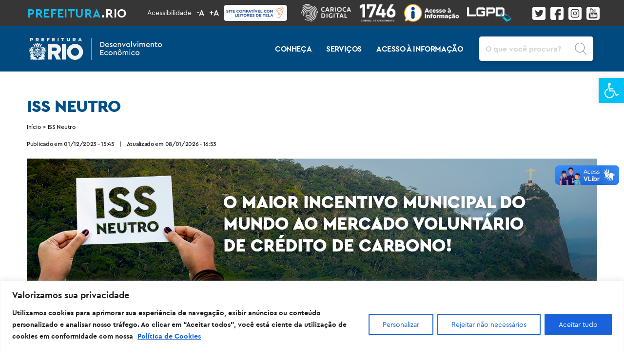

--- FILE ---
content_type: text/html; charset=UTF-8
request_url: https://desenvolvimento.prefeitura.rio/issneutro/
body_size: 67248
content:
<!DOCTYPE html>
<html lang="pt-BR">
<head>
<!-- Google Tag Manager -->

<!--<script>(function(w,d,s,l,i){w[l]=w[l]||[];w[l].push({'gtm.start':
new Date().getTime(),event:'gtm.js'});var f=d.getElementsByTagName(s)[0],
j=d.createElement(s),dl=l!='dataLayer'?'&l='+l:'';j.async=true;j.src=
'https://www.googletagmanager.com/gtm.js?id='+i+dl;f.parentNode.insertBefore(j,f);
})(window,document,'script','dataLayer','GTM-PDBMDJZ');</script>-->
<!-- End Google Tag Manager -->

<meta charset="UTF-8">
<meta name="viewport" content="width=device-width, initial-scale=1, maximum-scale=1">
<link rel="profile" href="http://gmpg.org/xfn/11">

<!-- ANCHOR Bootstrap-->    
<link href="https://cdn.jsdelivr.net/npm/bootstrap@5.1.3/dist/css/bootstrap.min.css" rel="stylesheet" integrity="sha384-1BmE4kWBq78iYhFldvKuhfTAU6auU8tT94WrHftjDbrCEXSU1oBoqyl2QvZ6jIW3" crossorigin="anonymous">
<!--<link href="https://getbootstrap.com/docs/5.0/dist/css/bootstrap.min.css" rel="stylesheet" integrity="sha384-EVSTQN3/azprG1Anm3QDgpJLIm9Nao0Yz1ztcQTwFspd3yD65VohhpuuCOmLASjC" crossorigin="anonymous">-->
<!--ANCHOR Bootstrap Icons-->
<link rel="stylesheet" href="https://cdn.jsdelivr.net/npm/bootstrap-icons@1.8.2/font/bootstrap-icons.css">
<!--Scripts JS-->
<script src="https://cdn.jsdelivr.net/npm/bootstrap@5.1.3/dist/js/bootstrap.bundle.min.js"
    integrity="sha384-ka7Sk0Gln4gmtz2MlQnikT1wXgYsOg+OMhuP+IlRH9sENBO0LRn5q+8nbTov4+1p" crossorigin="anonymous">
</script>

<!--<link rel="stylesheet" href="https://maxcdn.bootstrapcdn.com/bootstrap/4.0.0/css/bootstrap.min.css" integrity="sha384-Gn5384xqQ1aoWXA+058RXPxPg6fy4IWvTNh0E263XmFcJlSAwiGgFAW/dAiS6JXm" crossorigin="anonymous">-->
<link rel="stylesheet" href="https://desenvolvimento.prefeitura.rio/wp-content/themes/secretarias-prefeitura-rio/fonts/stylesheet.css">
<link rel="stylesheet" href="https://desenvolvimento.prefeitura.rio/wp-content/themes/secretarias-prefeitura-rio/layouts/css/style-sites.css">
<link rel="stylesheet" href="https://desenvolvimento.prefeitura.rio/wp-content/themes/secretarias-prefeitura-rio/layouts/css/style.css">
<link rel="stylesheet" href="https://desenvolvimento.prefeitura.rio/wp-content/themes/secretarias-prefeitura-rio/style.css">

<!-- Favicon -->
<link rel="android-chrome" sizes="192x192" href="https://desenvolvimento.prefeitura.rio/wp-content/themes/secretarias-prefeitura-rio/images/android-chrome-192x192.png">
<link rel="android-chrome" sizes="512x512" href="https://desenvolvimento.prefeitura.rio/wp-content/themes/secretarias-prefeitura-rio/images/android-chrome-512x512.png">
<link rel="mask-icon" href="https://desenvolvimento.prefeitura.rio/wp-content/themes/secretarias-prefeitura-rio/images/safari-pinned-tab.svg" color="#ff8a01">
<link rel="apple-touch-icon" sizes="57x57" href="https://desenvolvimento.prefeitura.rio/wp-content/themes/secretarias-prefeitura-rio/images/apple-icon-57x57.png">
<link rel="apple-touch-icon" sizes="60x60" href="https://desenvolvimento.prefeitura.rio/wp-content/themes/secretarias-prefeitura-rio/images/apple-icon-60x60.png">
<link rel="apple-touch-icon" sizes="72x72" href="https://desenvolvimento.prefeitura.rio/wp-content/themes/secretarias-prefeitura-rio/images/apple-icon-72x72.png">
<link rel="apple-touch-icon" sizes="76x76" href="https://desenvolvimento.prefeitura.rio/wp-content/themes/secretarias-prefeitura-rio/images/apple-icon-76x76.png">
<link rel="apple-touch-icon" sizes="114x114" href="https://desenvolvimento.prefeitura.rio/wp-content/themes/secretarias-prefeitura-rio/images/apple-icon-114x114.png">
<link rel="apple-touch-icon" sizes="120x120" href="https://desenvolvimento.prefeitura.rio/wp-content/themes/secretarias-prefeitura-rio/images/apple-icon-120x120.png">
<link rel="apple-touch-icon" sizes="144x144" href="https://desenvolvimento.prefeitura.rio/wp-content/themes/secretarias-prefeitura-rio/images/apple-icon-144x144.png">
<link rel="apple-touch-icon" sizes="152x152" href="https://desenvolvimento.prefeitura.rio/wp-content/themes/secretarias-prefeitura-rio/images/apple-icon-152x152.png">
<link rel="apple-touch-icon" sizes="180x180" href="https://desenvolvimento.prefeitura.rio/wp-content/themes/secretarias-prefeitura-rio/images/apple-icon-180x180.png">
<link rel="icon" type="image/png" sizes="192x192"  href="https://desenvolvimento.prefeitura.rio/wp-content/themes/secretarias-prefeitura-rio/images/android-icon-192x192.png">
<link rel="icon" type="image/png" sizes="32x32" href="https://desenvolvimento.prefeitura.rio/wp-content/themes/secretarias-prefeitura-rio/images/favicon-32x32.png">
<link rel="icon" type="image/png" sizes="96x96" href="https://desenvolvimento.prefeitura.rio/wp-content/themes/secretarias-prefeitura-rio/images/favicon-96x96.png">
<link rel="icon" type="image/png" sizes="16x16" href="https://desenvolvimento.prefeitura.rio/wp-content/themes/secretarias-prefeitura-rio/images/favicon-16x16.png">
<link rel="manifest" href="https://desenvolvimento.prefeitura.rio/wp-content/themes/secretarias-prefeitura-rio/images/manifest.json">
<meta name="msapplication-TileColor" content="#ffffff">
<meta name="msapplication-TileImage" content="/ms-icon-144x144.png">
<meta name="theme-color" content="#ffffff">

<title>ISS Neutro &#8211; Secretaria Municipal de Desenvolvimento Urbano e Econômico &#8211; SMDUE</title>
<meta name='robots' content='max-image-preview:large' />
	<style>img:is([sizes="auto" i], [sizes^="auto," i]) { contain-intrinsic-size: 3000px 1500px }</style>
	<link rel='dns-prefetch' href='//desenvolvimento.prefeitura.rio' />
<link rel="alternate" type="application/rss+xml" title="Feed para Secretaria Municipal de Desenvolvimento Urbano e Econômico - SMDUE &raquo;" href="https://desenvolvimento.prefeitura.rio/feed/" />
<link rel="alternate" type="application/rss+xml" title="Feed de comentários para Secretaria Municipal de Desenvolvimento Urbano e Econômico - SMDUE &raquo;" href="https://desenvolvimento.prefeitura.rio/comments/feed/" />
<script type="text/javascript">
/* <![CDATA[ */
window._wpemojiSettings = {"baseUrl":"https:\/\/s.w.org\/images\/core\/emoji\/15.0.3\/72x72\/","ext":".png","svgUrl":"https:\/\/s.w.org\/images\/core\/emoji\/15.0.3\/svg\/","svgExt":".svg","source":{"concatemoji":"https:\/\/desenvolvimento.prefeitura.rio\/wp-includes\/js\/wp-emoji-release.min.js?ver=6.7.2"}};
/*! This file is auto-generated */
!function(i,n){var o,s,e;function c(e){try{var t={supportTests:e,timestamp:(new Date).valueOf()};sessionStorage.setItem(o,JSON.stringify(t))}catch(e){}}function p(e,t,n){e.clearRect(0,0,e.canvas.width,e.canvas.height),e.fillText(t,0,0);var t=new Uint32Array(e.getImageData(0,0,e.canvas.width,e.canvas.height).data),r=(e.clearRect(0,0,e.canvas.width,e.canvas.height),e.fillText(n,0,0),new Uint32Array(e.getImageData(0,0,e.canvas.width,e.canvas.height).data));return t.every(function(e,t){return e===r[t]})}function u(e,t,n){switch(t){case"flag":return n(e,"\ud83c\udff3\ufe0f\u200d\u26a7\ufe0f","\ud83c\udff3\ufe0f\u200b\u26a7\ufe0f")?!1:!n(e,"\ud83c\uddfa\ud83c\uddf3","\ud83c\uddfa\u200b\ud83c\uddf3")&&!n(e,"\ud83c\udff4\udb40\udc67\udb40\udc62\udb40\udc65\udb40\udc6e\udb40\udc67\udb40\udc7f","\ud83c\udff4\u200b\udb40\udc67\u200b\udb40\udc62\u200b\udb40\udc65\u200b\udb40\udc6e\u200b\udb40\udc67\u200b\udb40\udc7f");case"emoji":return!n(e,"\ud83d\udc26\u200d\u2b1b","\ud83d\udc26\u200b\u2b1b")}return!1}function f(e,t,n){var r="undefined"!=typeof WorkerGlobalScope&&self instanceof WorkerGlobalScope?new OffscreenCanvas(300,150):i.createElement("canvas"),a=r.getContext("2d",{willReadFrequently:!0}),o=(a.textBaseline="top",a.font="600 32px Arial",{});return e.forEach(function(e){o[e]=t(a,e,n)}),o}function t(e){var t=i.createElement("script");t.src=e,t.defer=!0,i.head.appendChild(t)}"undefined"!=typeof Promise&&(o="wpEmojiSettingsSupports",s=["flag","emoji"],n.supports={everything:!0,everythingExceptFlag:!0},e=new Promise(function(e){i.addEventListener("DOMContentLoaded",e,{once:!0})}),new Promise(function(t){var n=function(){try{var e=JSON.parse(sessionStorage.getItem(o));if("object"==typeof e&&"number"==typeof e.timestamp&&(new Date).valueOf()<e.timestamp+604800&&"object"==typeof e.supportTests)return e.supportTests}catch(e){}return null}();if(!n){if("undefined"!=typeof Worker&&"undefined"!=typeof OffscreenCanvas&&"undefined"!=typeof URL&&URL.createObjectURL&&"undefined"!=typeof Blob)try{var e="postMessage("+f.toString()+"("+[JSON.stringify(s),u.toString(),p.toString()].join(",")+"));",r=new Blob([e],{type:"text/javascript"}),a=new Worker(URL.createObjectURL(r),{name:"wpTestEmojiSupports"});return void(a.onmessage=function(e){c(n=e.data),a.terminate(),t(n)})}catch(e){}c(n=f(s,u,p))}t(n)}).then(function(e){for(var t in e)n.supports[t]=e[t],n.supports.everything=n.supports.everything&&n.supports[t],"flag"!==t&&(n.supports.everythingExceptFlag=n.supports.everythingExceptFlag&&n.supports[t]);n.supports.everythingExceptFlag=n.supports.everythingExceptFlag&&!n.supports.flag,n.DOMReady=!1,n.readyCallback=function(){n.DOMReady=!0}}).then(function(){return e}).then(function(){var e;n.supports.everything||(n.readyCallback(),(e=n.source||{}).concatemoji?t(e.concatemoji):e.wpemoji&&e.twemoji&&(t(e.twemoji),t(e.wpemoji)))}))}((window,document),window._wpemojiSettings);
/* ]]> */
</script>
<style id='wp-emoji-styles-inline-css' type='text/css'>

	img.wp-smiley, img.emoji {
		display: inline !important;
		border: none !important;
		box-shadow: none !important;
		height: 1em !important;
		width: 1em !important;
		margin: 0 0.07em !important;
		vertical-align: -0.1em !important;
		background: none !important;
		padding: 0 !important;
	}
</style>
<link rel='stylesheet' id='wp-block-library-css' href='https://desenvolvimento.prefeitura.rio/wp-includes/css/dist/block-library/style.min.css?ver=6.7.2' type='text/css' media='all' />
<style id='filebird-block-filebird-gallery-style-inline-css' type='text/css'>
ul.filebird-block-filebird-gallery{margin:auto!important;padding:0!important;width:100%}ul.filebird-block-filebird-gallery.layout-grid{display:grid;grid-gap:20px;align-items:stretch;grid-template-columns:repeat(var(--columns),1fr);justify-items:stretch}ul.filebird-block-filebird-gallery.layout-grid li img{border:1px solid #ccc;box-shadow:2px 2px 6px 0 rgba(0,0,0,.3);height:100%;max-width:100%;-o-object-fit:cover;object-fit:cover;width:100%}ul.filebird-block-filebird-gallery.layout-masonry{-moz-column-count:var(--columns);-moz-column-gap:var(--space);column-gap:var(--space);-moz-column-width:var(--min-width);columns:var(--min-width) var(--columns);display:block;overflow:auto}ul.filebird-block-filebird-gallery.layout-masonry li{margin-bottom:var(--space)}ul.filebird-block-filebird-gallery li{list-style:none}ul.filebird-block-filebird-gallery li figure{height:100%;margin:0;padding:0;position:relative;width:100%}ul.filebird-block-filebird-gallery li figure figcaption{background:linear-gradient(0deg,rgba(0,0,0,.7),rgba(0,0,0,.3) 70%,transparent);bottom:0;box-sizing:border-box;color:#fff;font-size:.8em;margin:0;max-height:100%;overflow:auto;padding:3em .77em .7em;position:absolute;text-align:center;width:100%;z-index:2}ul.filebird-block-filebird-gallery li figure figcaption a{color:inherit}

</style>
<style id='classic-theme-styles-inline-css' type='text/css'>
/*! This file is auto-generated */
.wp-block-button__link{color:#fff;background-color:#32373c;border-radius:9999px;box-shadow:none;text-decoration:none;padding:calc(.667em + 2px) calc(1.333em + 2px);font-size:1.125em}.wp-block-file__button{background:#32373c;color:#fff;text-decoration:none}
</style>
<style id='global-styles-inline-css' type='text/css'>
:root{--wp--preset--aspect-ratio--square: 1;--wp--preset--aspect-ratio--4-3: 4/3;--wp--preset--aspect-ratio--3-4: 3/4;--wp--preset--aspect-ratio--3-2: 3/2;--wp--preset--aspect-ratio--2-3: 2/3;--wp--preset--aspect-ratio--16-9: 16/9;--wp--preset--aspect-ratio--9-16: 9/16;--wp--preset--color--black: #000000;--wp--preset--color--cyan-bluish-gray: #abb8c3;--wp--preset--color--white: #ffffff;--wp--preset--color--pale-pink: #f78da7;--wp--preset--color--vivid-red: #cf2e2e;--wp--preset--color--luminous-vivid-orange: #ff6900;--wp--preset--color--luminous-vivid-amber: #fcb900;--wp--preset--color--light-green-cyan: #7bdcb5;--wp--preset--color--vivid-green-cyan: #00d084;--wp--preset--color--pale-cyan-blue: #8ed1fc;--wp--preset--color--vivid-cyan-blue: #0693e3;--wp--preset--color--vivid-purple: #9b51e0;--wp--preset--gradient--vivid-cyan-blue-to-vivid-purple: linear-gradient(135deg,rgba(6,147,227,1) 0%,rgb(155,81,224) 100%);--wp--preset--gradient--light-green-cyan-to-vivid-green-cyan: linear-gradient(135deg,rgb(122,220,180) 0%,rgb(0,208,130) 100%);--wp--preset--gradient--luminous-vivid-amber-to-luminous-vivid-orange: linear-gradient(135deg,rgba(252,185,0,1) 0%,rgba(255,105,0,1) 100%);--wp--preset--gradient--luminous-vivid-orange-to-vivid-red: linear-gradient(135deg,rgba(255,105,0,1) 0%,rgb(207,46,46) 100%);--wp--preset--gradient--very-light-gray-to-cyan-bluish-gray: linear-gradient(135deg,rgb(238,238,238) 0%,rgb(169,184,195) 100%);--wp--preset--gradient--cool-to-warm-spectrum: linear-gradient(135deg,rgb(74,234,220) 0%,rgb(151,120,209) 20%,rgb(207,42,186) 40%,rgb(238,44,130) 60%,rgb(251,105,98) 80%,rgb(254,248,76) 100%);--wp--preset--gradient--blush-light-purple: linear-gradient(135deg,rgb(255,206,236) 0%,rgb(152,150,240) 100%);--wp--preset--gradient--blush-bordeaux: linear-gradient(135deg,rgb(254,205,165) 0%,rgb(254,45,45) 50%,rgb(107,0,62) 100%);--wp--preset--gradient--luminous-dusk: linear-gradient(135deg,rgb(255,203,112) 0%,rgb(199,81,192) 50%,rgb(65,88,208) 100%);--wp--preset--gradient--pale-ocean: linear-gradient(135deg,rgb(255,245,203) 0%,rgb(182,227,212) 50%,rgb(51,167,181) 100%);--wp--preset--gradient--electric-grass: linear-gradient(135deg,rgb(202,248,128) 0%,rgb(113,206,126) 100%);--wp--preset--gradient--midnight: linear-gradient(135deg,rgb(2,3,129) 0%,rgb(40,116,252) 100%);--wp--preset--font-size--small: 13px;--wp--preset--font-size--medium: 20px;--wp--preset--font-size--large: 36px;--wp--preset--font-size--x-large: 42px;--wp--preset--spacing--20: 0.44rem;--wp--preset--spacing--30: 0.67rem;--wp--preset--spacing--40: 1rem;--wp--preset--spacing--50: 1.5rem;--wp--preset--spacing--60: 2.25rem;--wp--preset--spacing--70: 3.38rem;--wp--preset--spacing--80: 5.06rem;--wp--preset--shadow--natural: 6px 6px 9px rgba(0, 0, 0, 0.2);--wp--preset--shadow--deep: 12px 12px 50px rgba(0, 0, 0, 0.4);--wp--preset--shadow--sharp: 6px 6px 0px rgba(0, 0, 0, 0.2);--wp--preset--shadow--outlined: 6px 6px 0px -3px rgba(255, 255, 255, 1), 6px 6px rgba(0, 0, 0, 1);--wp--preset--shadow--crisp: 6px 6px 0px rgba(0, 0, 0, 1);}:where(.is-layout-flex){gap: 0.5em;}:where(.is-layout-grid){gap: 0.5em;}body .is-layout-flex{display: flex;}.is-layout-flex{flex-wrap: wrap;align-items: center;}.is-layout-flex > :is(*, div){margin: 0;}body .is-layout-grid{display: grid;}.is-layout-grid > :is(*, div){margin: 0;}:where(.wp-block-columns.is-layout-flex){gap: 2em;}:where(.wp-block-columns.is-layout-grid){gap: 2em;}:where(.wp-block-post-template.is-layout-flex){gap: 1.25em;}:where(.wp-block-post-template.is-layout-grid){gap: 1.25em;}.has-black-color{color: var(--wp--preset--color--black) !important;}.has-cyan-bluish-gray-color{color: var(--wp--preset--color--cyan-bluish-gray) !important;}.has-white-color{color: var(--wp--preset--color--white) !important;}.has-pale-pink-color{color: var(--wp--preset--color--pale-pink) !important;}.has-vivid-red-color{color: var(--wp--preset--color--vivid-red) !important;}.has-luminous-vivid-orange-color{color: var(--wp--preset--color--luminous-vivid-orange) !important;}.has-luminous-vivid-amber-color{color: var(--wp--preset--color--luminous-vivid-amber) !important;}.has-light-green-cyan-color{color: var(--wp--preset--color--light-green-cyan) !important;}.has-vivid-green-cyan-color{color: var(--wp--preset--color--vivid-green-cyan) !important;}.has-pale-cyan-blue-color{color: var(--wp--preset--color--pale-cyan-blue) !important;}.has-vivid-cyan-blue-color{color: var(--wp--preset--color--vivid-cyan-blue) !important;}.has-vivid-purple-color{color: var(--wp--preset--color--vivid-purple) !important;}.has-black-background-color{background-color: var(--wp--preset--color--black) !important;}.has-cyan-bluish-gray-background-color{background-color: var(--wp--preset--color--cyan-bluish-gray) !important;}.has-white-background-color{background-color: var(--wp--preset--color--white) !important;}.has-pale-pink-background-color{background-color: var(--wp--preset--color--pale-pink) !important;}.has-vivid-red-background-color{background-color: var(--wp--preset--color--vivid-red) !important;}.has-luminous-vivid-orange-background-color{background-color: var(--wp--preset--color--luminous-vivid-orange) !important;}.has-luminous-vivid-amber-background-color{background-color: var(--wp--preset--color--luminous-vivid-amber) !important;}.has-light-green-cyan-background-color{background-color: var(--wp--preset--color--light-green-cyan) !important;}.has-vivid-green-cyan-background-color{background-color: var(--wp--preset--color--vivid-green-cyan) !important;}.has-pale-cyan-blue-background-color{background-color: var(--wp--preset--color--pale-cyan-blue) !important;}.has-vivid-cyan-blue-background-color{background-color: var(--wp--preset--color--vivid-cyan-blue) !important;}.has-vivid-purple-background-color{background-color: var(--wp--preset--color--vivid-purple) !important;}.has-black-border-color{border-color: var(--wp--preset--color--black) !important;}.has-cyan-bluish-gray-border-color{border-color: var(--wp--preset--color--cyan-bluish-gray) !important;}.has-white-border-color{border-color: var(--wp--preset--color--white) !important;}.has-pale-pink-border-color{border-color: var(--wp--preset--color--pale-pink) !important;}.has-vivid-red-border-color{border-color: var(--wp--preset--color--vivid-red) !important;}.has-luminous-vivid-orange-border-color{border-color: var(--wp--preset--color--luminous-vivid-orange) !important;}.has-luminous-vivid-amber-border-color{border-color: var(--wp--preset--color--luminous-vivid-amber) !important;}.has-light-green-cyan-border-color{border-color: var(--wp--preset--color--light-green-cyan) !important;}.has-vivid-green-cyan-border-color{border-color: var(--wp--preset--color--vivid-green-cyan) !important;}.has-pale-cyan-blue-border-color{border-color: var(--wp--preset--color--pale-cyan-blue) !important;}.has-vivid-cyan-blue-border-color{border-color: var(--wp--preset--color--vivid-cyan-blue) !important;}.has-vivid-purple-border-color{border-color: var(--wp--preset--color--vivid-purple) !important;}.has-vivid-cyan-blue-to-vivid-purple-gradient-background{background: var(--wp--preset--gradient--vivid-cyan-blue-to-vivid-purple) !important;}.has-light-green-cyan-to-vivid-green-cyan-gradient-background{background: var(--wp--preset--gradient--light-green-cyan-to-vivid-green-cyan) !important;}.has-luminous-vivid-amber-to-luminous-vivid-orange-gradient-background{background: var(--wp--preset--gradient--luminous-vivid-amber-to-luminous-vivid-orange) !important;}.has-luminous-vivid-orange-to-vivid-red-gradient-background{background: var(--wp--preset--gradient--luminous-vivid-orange-to-vivid-red) !important;}.has-very-light-gray-to-cyan-bluish-gray-gradient-background{background: var(--wp--preset--gradient--very-light-gray-to-cyan-bluish-gray) !important;}.has-cool-to-warm-spectrum-gradient-background{background: var(--wp--preset--gradient--cool-to-warm-spectrum) !important;}.has-blush-light-purple-gradient-background{background: var(--wp--preset--gradient--blush-light-purple) !important;}.has-blush-bordeaux-gradient-background{background: var(--wp--preset--gradient--blush-bordeaux) !important;}.has-luminous-dusk-gradient-background{background: var(--wp--preset--gradient--luminous-dusk) !important;}.has-pale-ocean-gradient-background{background: var(--wp--preset--gradient--pale-ocean) !important;}.has-electric-grass-gradient-background{background: var(--wp--preset--gradient--electric-grass) !important;}.has-midnight-gradient-background{background: var(--wp--preset--gradient--midnight) !important;}.has-small-font-size{font-size: var(--wp--preset--font-size--small) !important;}.has-medium-font-size{font-size: var(--wp--preset--font-size--medium) !important;}.has-large-font-size{font-size: var(--wp--preset--font-size--large) !important;}.has-x-large-font-size{font-size: var(--wp--preset--font-size--x-large) !important;}
:where(.wp-block-post-template.is-layout-flex){gap: 1.25em;}:where(.wp-block-post-template.is-layout-grid){gap: 1.25em;}
:where(.wp-block-columns.is-layout-flex){gap: 2em;}:where(.wp-block-columns.is-layout-grid){gap: 2em;}
:root :where(.wp-block-pullquote){font-size: 1.5em;line-height: 1.6;}
</style>
<link rel='stylesheet' id='understrap-styles-css' href='https://desenvolvimento.prefeitura.rio/wp-content/themes/secretarias-prefeitura-rio/css/theme.min.css?ver=1.0.0.1734727245' type='text/css' media='all' />
<link rel='stylesheet' id='pojo-a11y-css' href='https://desenvolvimento.prefeitura.rio/wp-content/plugins/pojo-accessibility/assets/css/style.min.css?ver=1.0.0' type='text/css' media='all' />
<script type="text/javascript" id="cookie-law-info-js-extra">
/* <![CDATA[ */
var _ckyConfig = {"_ipData":[],"_assetsURL":"https:\/\/desenvolvimento.prefeitura.rio\/wp-content\/plugins\/cookie-law-info\/lite\/frontend\/images\/","_publicURL":"https:\/\/desenvolvimento.prefeitura.rio","_expiry":"365","_categories":[{"name":"Necess\u00e1rio","slug":"necessary","isNecessary":true,"ccpaDoNotSell":true,"cookies":[],"active":true,"defaultConsent":{"gdpr":true,"ccpa":true}},{"name":"Funcional","slug":"functional","isNecessary":false,"ccpaDoNotSell":true,"cookies":[],"active":true,"defaultConsent":{"gdpr":false,"ccpa":false}},{"name":"Anal\u00edticos","slug":"analytics","isNecessary":false,"ccpaDoNotSell":true,"cookies":[],"active":true,"defaultConsent":{"gdpr":false,"ccpa":false}},{"name":"Desempenho","slug":"performance","isNecessary":false,"ccpaDoNotSell":true,"cookies":[],"active":true,"defaultConsent":{"gdpr":false,"ccpa":false}},{"name":"An\u00fancio","slug":"advertisement","isNecessary":false,"ccpaDoNotSell":true,"cookies":[],"active":true,"defaultConsent":{"gdpr":false,"ccpa":false}}],"_activeLaw":"gdpr","_rootDomain":"","_block":"1","_showBanner":"1","_bannerConfig":{"settings":{"type":"banner","preferenceCenterType":"popup","position":"bottom","applicableLaw":"gdpr"},"behaviours":{"reloadBannerOnAccept":false,"loadAnalyticsByDefault":false,"animations":{"onLoad":"animate","onHide":"sticky"}},"config":{"revisitConsent":{"status":true,"tag":"revisit-consent","position":"bottom-left","meta":{"url":"#"},"styles":{"background-color":"#0056A7"},"elements":{"title":{"type":"text","tag":"revisit-consent-title","status":true,"styles":{"color":"#0056a7"}}}},"preferenceCenter":{"toggle":{"status":true,"tag":"detail-category-toggle","type":"toggle","states":{"active":{"styles":{"background-color":"#1863DC"}},"inactive":{"styles":{"background-color":"#D0D5D2"}}}}},"categoryPreview":{"status":false,"toggle":{"status":true,"tag":"detail-category-preview-toggle","type":"toggle","states":{"active":{"styles":{"background-color":"#1863DC"}},"inactive":{"styles":{"background-color":"#D0D5D2"}}}}},"videoPlaceholder":{"status":true,"styles":{"background-color":"#000000","border-color":"#000000","color":"#ffffff"}},"readMore":{"status":true,"tag":"readmore-button","type":"link","meta":{"noFollow":true,"newTab":true},"styles":{"color":"#1863DC","background-color":"transparent","border-color":"transparent"}},"auditTable":{"status":true},"optOption":{"status":true,"toggle":{"status":true,"tag":"optout-option-toggle","type":"toggle","states":{"active":{"styles":{"background-color":"#1863dc"}},"inactive":{"styles":{"background-color":"#FFFFFF"}}}}}}},"_version":"3.2.8","_logConsent":"1","_tags":[{"tag":"accept-button","styles":{"color":"#FFFFFF","background-color":"#1863DC","border-color":"#1863DC"}},{"tag":"reject-button","styles":{"color":"#1863DC","background-color":"transparent","border-color":"#1863DC"}},{"tag":"settings-button","styles":{"color":"#1863DC","background-color":"transparent","border-color":"#1863DC"}},{"tag":"readmore-button","styles":{"color":"#1863DC","background-color":"transparent","border-color":"transparent"}},{"tag":"donotsell-button","styles":{"color":"#1863DC","background-color":"transparent","border-color":"transparent"}},{"tag":"accept-button","styles":{"color":"#FFFFFF","background-color":"#1863DC","border-color":"#1863DC"}},{"tag":"revisit-consent","styles":{"background-color":"#0056A7"}}],"_shortCodes":[{"key":"cky_readmore","content":"<a href=\"https:\/\/lgpd.prefeitura.rio\/politica-de-cookies\/\" class=\"cky-policy\" aria-label=\"Pol\u00edtica de Cookies\" target=\"_blank\" rel=\"noopener\" data-cky-tag=\"readmore-button\">Pol\u00edtica de Cookies<\/a>","tag":"readmore-button","status":true,"attributes":{"rel":"nofollow","target":"_blank"}},{"key":"cky_show_desc","content":"<button class=\"cky-show-desc-btn\" data-cky-tag=\"show-desc-button\" aria-label=\"Mostrar mais\">Mostrar mais<\/button>","tag":"show-desc-button","status":true,"attributes":[]},{"key":"cky_hide_desc","content":"<button class=\"cky-show-desc-btn\" data-cky-tag=\"hide-desc-button\" aria-label=\"Mostrar menos\">Mostrar menos<\/button>","tag":"hide-desc-button","status":true,"attributes":[]},{"key":"cky_category_toggle_label","content":"[cky_{{status}}_category_label] [cky_preference_{{category_slug}}_title]","tag":"","status":true,"attributes":[]},{"key":"cky_enable_category_label","content":"Habilitar","tag":"","status":true,"attributes":[]},{"key":"cky_disable_category_label","content":"Desabilitar","tag":"","status":true,"attributes":[]},{"key":"cky_video_placeholder","content":"<div class=\"video-placeholder-normal\" data-cky-tag=\"video-placeholder\" id=\"[UNIQUEID]\"><p class=\"video-placeholder-text-normal\" data-cky-tag=\"placeholder-title\">Por favor, aceite o consentimento do cookie<\/p><\/div>","tag":"","status":true,"attributes":[]},{"key":"cky_enable_optout_label","content":"Habilitar","tag":"","status":true,"attributes":[]},{"key":"cky_disable_optout_label","content":"Desabilitar","tag":"","status":true,"attributes":[]},{"key":"cky_optout_toggle_label","content":"[cky_{{status}}_optout_label] [cky_optout_option_title]","tag":"","status":true,"attributes":[]},{"key":"cky_optout_option_title","content":"N\u00e3o venda ou compartilhe minhas informa\u00e7\u00f5es pessoais","tag":"","status":true,"attributes":[]},{"key":"cky_optout_close_label","content":"Fechar","tag":"","status":true,"attributes":[]}],"_rtl":"","_language":"pt-br","_providersToBlock":[]};
var _ckyStyles = {"css":".cky-overlay{background: #000000; opacity: 0.4; position: fixed; top: 0; left: 0; width: 100%; height: 100%; z-index: 99999999;}.cky-hide{display: none;}.cky-btn-revisit-wrapper{display: flex; align-items: center; justify-content: center; background: #0056a7; width: 45px; height: 45px; border-radius: 50%; position: fixed; z-index: 999999; cursor: pointer;}.cky-revisit-bottom-left{bottom: 15px; left: 15px;}.cky-revisit-bottom-right{bottom: 15px; right: 15px;}.cky-btn-revisit-wrapper .cky-btn-revisit{display: flex; align-items: center; justify-content: center; background: none; border: none; cursor: pointer; position: relative; margin: 0; padding: 0;}.cky-btn-revisit-wrapper .cky-btn-revisit img{max-width: fit-content; margin: 0; height: 30px; width: 30px;}.cky-revisit-bottom-left:hover::before{content: attr(data-tooltip); position: absolute; background: #4e4b66; color: #ffffff; left: calc(100% + 7px); font-size: 12px; line-height: 16px; width: max-content; padding: 4px 8px; border-radius: 4px;}.cky-revisit-bottom-left:hover::after{position: absolute; content: \"\"; border: 5px solid transparent; left: calc(100% + 2px); border-left-width: 0; border-right-color: #4e4b66;}.cky-revisit-bottom-right:hover::before{content: attr(data-tooltip); position: absolute; background: #4e4b66; color: #ffffff; right: calc(100% + 7px); font-size: 12px; line-height: 16px; width: max-content; padding: 4px 8px; border-radius: 4px;}.cky-revisit-bottom-right:hover::after{position: absolute; content: \"\"; border: 5px solid transparent; right: calc(100% + 2px); border-right-width: 0; border-left-color: #4e4b66;}.cky-revisit-hide{display: none;}.cky-consent-container{position: fixed; width: 100%; box-sizing: border-box; z-index: 9999999;}.cky-consent-container .cky-consent-bar{background: #ffffff; border: 1px solid; padding: 16.5px 24px; box-shadow: 0 -1px 10px 0 #acabab4d;}.cky-banner-bottom{bottom: 0; left: 0;}.cky-banner-top{top: 0; left: 0;}.cky-custom-brand-logo-wrapper .cky-custom-brand-logo{width: 100px; height: auto; margin: 0 0 12px 0;}.cky-notice .cky-title{color: #212121; font-weight: 700; font-size: 18px; line-height: 24px; margin: 0 0 12px 0;}.cky-notice-group{display: flex; justify-content: space-between; align-items: center; font-size: 14px; line-height: 24px; font-weight: 400;}.cky-notice-des *,.cky-preference-content-wrapper *,.cky-accordion-header-des *,.cky-gpc-wrapper .cky-gpc-desc *{font-size: 14px;}.cky-notice-des{color: #212121; font-size: 14px; line-height: 24px; font-weight: 400;}.cky-notice-des img{height: 25px; width: 25px;}.cky-consent-bar .cky-notice-des p,.cky-gpc-wrapper .cky-gpc-desc p,.cky-preference-body-wrapper .cky-preference-content-wrapper p,.cky-accordion-header-wrapper .cky-accordion-header-des p,.cky-cookie-des-table li div:last-child p{color: inherit; margin-top: 0; overflow-wrap: break-word;}.cky-notice-des P:last-child,.cky-preference-content-wrapper p:last-child,.cky-cookie-des-table li div:last-child p:last-child,.cky-gpc-wrapper .cky-gpc-desc p:last-child{margin-bottom: 0;}.cky-notice-des a.cky-policy,.cky-notice-des button.cky-policy{font-size: 14px; color: #1863dc; white-space: nowrap; cursor: pointer; background: transparent; border: 1px solid; text-decoration: underline;}.cky-notice-des button.cky-policy{padding: 0;}.cky-notice-des a.cky-policy:focus-visible,.cky-notice-des button.cky-policy:focus-visible,.cky-preference-content-wrapper .cky-show-desc-btn:focus-visible,.cky-accordion-header .cky-accordion-btn:focus-visible,.cky-preference-header .cky-btn-close:focus-visible,.cky-switch input[type=\"checkbox\"]:focus-visible,.cky-footer-wrapper a:focus-visible,.cky-btn:focus-visible{outline: 2px solid #1863dc; outline-offset: 2px;}.cky-btn:focus:not(:focus-visible),.cky-accordion-header .cky-accordion-btn:focus:not(:focus-visible),.cky-preference-content-wrapper .cky-show-desc-btn:focus:not(:focus-visible),.cky-btn-revisit-wrapper .cky-btn-revisit:focus:not(:focus-visible),.cky-preference-header .cky-btn-close:focus:not(:focus-visible),.cky-consent-bar .cky-banner-btn-close:focus:not(:focus-visible){outline: 0;}button.cky-show-desc-btn:not(:hover):not(:active){color: #1863dc; background: transparent;}button.cky-accordion-btn:not(:hover):not(:active),button.cky-banner-btn-close:not(:hover):not(:active),button.cky-btn-close:not(:hover):not(:active),button.cky-btn-revisit:not(:hover):not(:active){background: transparent;}.cky-consent-bar button:hover,.cky-modal.cky-modal-open button:hover,.cky-consent-bar button:focus,.cky-modal.cky-modal-open button:focus{text-decoration: none;}.cky-notice-btn-wrapper{display: flex; justify-content: center; align-items: center; margin-left: 15px;}.cky-notice-btn-wrapper .cky-btn{text-shadow: none; box-shadow: none;}.cky-btn{font-size: 14px; font-family: inherit; line-height: 24px; padding: 8px 27px; font-weight: 500; margin: 0 8px 0 0; border-radius: 2px; white-space: nowrap; cursor: pointer; text-align: center; text-transform: none; min-height: 0;}.cky-btn:hover{opacity: 0.8;}.cky-btn-customize{color: #1863dc; background: transparent; border: 2px solid #1863dc;}.cky-btn-reject{color: #1863dc; background: transparent; border: 2px solid #1863dc;}.cky-btn-accept{background: #1863dc; color: #ffffff; border: 2px solid #1863dc;}.cky-btn:last-child{margin-right: 0;}@media (max-width: 768px){.cky-notice-group{display: block;}.cky-notice-btn-wrapper{margin-left: 0;}.cky-notice-btn-wrapper .cky-btn{flex: auto; max-width: 100%; margin-top: 10px; white-space: unset;}}@media (max-width: 576px){.cky-notice-btn-wrapper{flex-direction: column;}.cky-custom-brand-logo-wrapper, .cky-notice .cky-title, .cky-notice-des, .cky-notice-btn-wrapper{padding: 0 28px;}.cky-consent-container .cky-consent-bar{padding: 16.5px 0;}.cky-notice-des{max-height: 40vh; overflow-y: scroll;}.cky-notice-btn-wrapper .cky-btn{width: 100%; padding: 8px; margin-right: 0;}.cky-notice-btn-wrapper .cky-btn-accept{order: 1;}.cky-notice-btn-wrapper .cky-btn-reject{order: 3;}.cky-notice-btn-wrapper .cky-btn-customize{order: 2;}}@media (max-width: 425px){.cky-custom-brand-logo-wrapper, .cky-notice .cky-title, .cky-notice-des, .cky-notice-btn-wrapper{padding: 0 24px;}.cky-notice-btn-wrapper{flex-direction: column;}.cky-btn{width: 100%; margin: 10px 0 0 0;}.cky-notice-btn-wrapper .cky-btn-customize{order: 2;}.cky-notice-btn-wrapper .cky-btn-reject{order: 3;}.cky-notice-btn-wrapper .cky-btn-accept{order: 1; margin-top: 16px;}}@media (max-width: 352px){.cky-notice .cky-title{font-size: 16px;}.cky-notice-des *{font-size: 12px;}.cky-notice-des, .cky-btn{font-size: 12px;}}.cky-modal.cky-modal-open{display: flex; visibility: visible; -webkit-transform: translate(-50%, -50%); -moz-transform: translate(-50%, -50%); -ms-transform: translate(-50%, -50%); -o-transform: translate(-50%, -50%); transform: translate(-50%, -50%); top: 50%; left: 50%; transition: all 1s ease;}.cky-modal{box-shadow: 0 32px 68px rgba(0, 0, 0, 0.3); margin: 0 auto; position: fixed; max-width: 100%; background: #ffffff; top: 50%; box-sizing: border-box; border-radius: 6px; z-index: 999999999; color: #212121; -webkit-transform: translate(-50%, 100%); -moz-transform: translate(-50%, 100%); -ms-transform: translate(-50%, 100%); -o-transform: translate(-50%, 100%); transform: translate(-50%, 100%); visibility: hidden; transition: all 0s ease;}.cky-preference-center{max-height: 79vh; overflow: hidden; width: 845px; overflow: hidden; flex: 1 1 0; display: flex; flex-direction: column; border-radius: 6px;}.cky-preference-header{display: flex; align-items: center; justify-content: space-between; padding: 22px 24px; border-bottom: 1px solid;}.cky-preference-header .cky-preference-title{font-size: 18px; font-weight: 700; line-height: 24px;}.cky-preference-header .cky-btn-close{margin: 0; cursor: pointer; vertical-align: middle; padding: 0; background: none; border: none; width: auto; height: auto; min-height: 0; line-height: 0; text-shadow: none; box-shadow: none;}.cky-preference-header .cky-btn-close img{margin: 0; height: 10px; width: 10px;}.cky-preference-body-wrapper{padding: 0 24px; flex: 1; overflow: auto; box-sizing: border-box;}.cky-preference-content-wrapper,.cky-gpc-wrapper .cky-gpc-desc{font-size: 14px; line-height: 24px; font-weight: 400; padding: 12px 0;}.cky-preference-content-wrapper{border-bottom: 1px solid;}.cky-preference-content-wrapper img{height: 25px; width: 25px;}.cky-preference-content-wrapper .cky-show-desc-btn{font-size: 14px; font-family: inherit; color: #1863dc; text-decoration: none; line-height: 24px; padding: 0; margin: 0; white-space: nowrap; cursor: pointer; background: transparent; border-color: transparent; text-transform: none; min-height: 0; text-shadow: none; box-shadow: none;}.cky-accordion-wrapper{margin-bottom: 10px;}.cky-accordion{border-bottom: 1px solid;}.cky-accordion:last-child{border-bottom: none;}.cky-accordion .cky-accordion-item{display: flex; margin-top: 10px;}.cky-accordion .cky-accordion-body{display: none;}.cky-accordion.cky-accordion-active .cky-accordion-body{display: block; padding: 0 22px; margin-bottom: 16px;}.cky-accordion-header-wrapper{cursor: pointer; width: 100%;}.cky-accordion-item .cky-accordion-header{display: flex; justify-content: space-between; align-items: center;}.cky-accordion-header .cky-accordion-btn{font-size: 16px; font-family: inherit; color: #212121; line-height: 24px; background: none; border: none; font-weight: 700; padding: 0; margin: 0; cursor: pointer; text-transform: none; min-height: 0; text-shadow: none; box-shadow: none;}.cky-accordion-header .cky-always-active{color: #008000; font-weight: 600; line-height: 24px; font-size: 14px;}.cky-accordion-header-des{font-size: 14px; line-height: 24px; margin: 10px 0 16px 0;}.cky-accordion-chevron{margin-right: 22px; position: relative; cursor: pointer;}.cky-accordion-chevron-hide{display: none;}.cky-accordion .cky-accordion-chevron i::before{content: \"\"; position: absolute; border-right: 1.4px solid; border-bottom: 1.4px solid; border-color: inherit; height: 6px; width: 6px; -webkit-transform: rotate(-45deg); -moz-transform: rotate(-45deg); -ms-transform: rotate(-45deg); -o-transform: rotate(-45deg); transform: rotate(-45deg); transition: all 0.2s ease-in-out; top: 8px;}.cky-accordion.cky-accordion-active .cky-accordion-chevron i::before{-webkit-transform: rotate(45deg); -moz-transform: rotate(45deg); -ms-transform: rotate(45deg); -o-transform: rotate(45deg); transform: rotate(45deg);}.cky-audit-table{background: #f4f4f4; border-radius: 6px;}.cky-audit-table .cky-empty-cookies-text{color: inherit; font-size: 12px; line-height: 24px; margin: 0; padding: 10px;}.cky-audit-table .cky-cookie-des-table{font-size: 12px; line-height: 24px; font-weight: normal; padding: 15px 10px; border-bottom: 1px solid; border-bottom-color: inherit; margin: 0;}.cky-audit-table .cky-cookie-des-table:last-child{border-bottom: none;}.cky-audit-table .cky-cookie-des-table li{list-style-type: none; display: flex; padding: 3px 0;}.cky-audit-table .cky-cookie-des-table li:first-child{padding-top: 0;}.cky-cookie-des-table li div:first-child{width: 100px; font-weight: 600; word-break: break-word; word-wrap: break-word;}.cky-cookie-des-table li div:last-child{flex: 1; word-break: break-word; word-wrap: break-word; margin-left: 8px;}.cky-footer-shadow{display: block; width: 100%; height: 40px; background: linear-gradient(180deg, rgba(255, 255, 255, 0) 0%, #ffffff 100%); position: absolute; bottom: calc(100% - 1px);}.cky-footer-wrapper{position: relative;}.cky-prefrence-btn-wrapper{display: flex; flex-wrap: wrap; align-items: center; justify-content: center; padding: 22px 24px; border-top: 1px solid;}.cky-prefrence-btn-wrapper .cky-btn{flex: auto; max-width: 100%; text-shadow: none; box-shadow: none;}.cky-btn-preferences{color: #1863dc; background: transparent; border: 2px solid #1863dc;}.cky-preference-header,.cky-preference-body-wrapper,.cky-preference-content-wrapper,.cky-accordion-wrapper,.cky-accordion,.cky-accordion-wrapper,.cky-footer-wrapper,.cky-prefrence-btn-wrapper{border-color: inherit;}@media (max-width: 845px){.cky-modal{max-width: calc(100% - 16px);}}@media (max-width: 576px){.cky-modal{max-width: 100%;}.cky-preference-center{max-height: 100vh;}.cky-prefrence-btn-wrapper{flex-direction: column;}.cky-accordion.cky-accordion-active .cky-accordion-body{padding-right: 0;}.cky-prefrence-btn-wrapper .cky-btn{width: 100%; margin: 10px 0 0 0;}.cky-prefrence-btn-wrapper .cky-btn-reject{order: 3;}.cky-prefrence-btn-wrapper .cky-btn-accept{order: 1; margin-top: 0;}.cky-prefrence-btn-wrapper .cky-btn-preferences{order: 2;}}@media (max-width: 425px){.cky-accordion-chevron{margin-right: 15px;}.cky-notice-btn-wrapper{margin-top: 0;}.cky-accordion.cky-accordion-active .cky-accordion-body{padding: 0 15px;}}@media (max-width: 352px){.cky-preference-header .cky-preference-title{font-size: 16px;}.cky-preference-header{padding: 16px 24px;}.cky-preference-content-wrapper *, .cky-accordion-header-des *{font-size: 12px;}.cky-preference-content-wrapper, .cky-preference-content-wrapper .cky-show-more, .cky-accordion-header .cky-always-active, .cky-accordion-header-des, .cky-preference-content-wrapper .cky-show-desc-btn, .cky-notice-des a.cky-policy{font-size: 12px;}.cky-accordion-header .cky-accordion-btn{font-size: 14px;}}.cky-switch{display: flex;}.cky-switch input[type=\"checkbox\"]{position: relative; width: 44px; height: 24px; margin: 0; background: #d0d5d2; -webkit-appearance: none; border-radius: 50px; cursor: pointer; outline: 0; border: none; top: 0;}.cky-switch input[type=\"checkbox\"]:checked{background: #1863dc;}.cky-switch input[type=\"checkbox\"]:before{position: absolute; content: \"\"; height: 20px; width: 20px; left: 2px; bottom: 2px; border-radius: 50%; background-color: white; -webkit-transition: 0.4s; transition: 0.4s; margin: 0;}.cky-switch input[type=\"checkbox\"]:after{display: none;}.cky-switch input[type=\"checkbox\"]:checked:before{-webkit-transform: translateX(20px); -ms-transform: translateX(20px); transform: translateX(20px);}@media (max-width: 425px){.cky-switch input[type=\"checkbox\"]{width: 38px; height: 21px;}.cky-switch input[type=\"checkbox\"]:before{height: 17px; width: 17px;}.cky-switch input[type=\"checkbox\"]:checked:before{-webkit-transform: translateX(17px); -ms-transform: translateX(17px); transform: translateX(17px);}}.cky-consent-bar .cky-banner-btn-close{position: absolute; right: 9px; top: 5px; background: none; border: none; cursor: pointer; padding: 0; margin: 0; min-height: 0; line-height: 0; height: auto; width: auto; text-shadow: none; box-shadow: none;}.cky-consent-bar .cky-banner-btn-close img{height: 9px; width: 9px; margin: 0;}.cky-notice-btn-wrapper .cky-btn-do-not-sell{font-size: 14px; line-height: 24px; padding: 6px 0; margin: 0; font-weight: 500; background: none; border-radius: 2px; border: none; cursor: pointer; text-align: left; color: #1863dc; background: transparent; border-color: transparent; box-shadow: none; text-shadow: none;}.cky-consent-bar .cky-banner-btn-close:focus-visible,.cky-notice-btn-wrapper .cky-btn-do-not-sell:focus-visible,.cky-opt-out-btn-wrapper .cky-btn:focus-visible,.cky-opt-out-checkbox-wrapper input[type=\"checkbox\"].cky-opt-out-checkbox:focus-visible{outline: 2px solid #1863dc; outline-offset: 2px;}@media (max-width: 768px){.cky-notice-btn-wrapper{margin-left: 0; margin-top: 10px; justify-content: left;}.cky-notice-btn-wrapper .cky-btn-do-not-sell{padding: 0;}}@media (max-width: 352px){.cky-notice-btn-wrapper .cky-btn-do-not-sell, .cky-notice-des a.cky-policy{font-size: 12px;}}.cky-opt-out-wrapper{padding: 12px 0;}.cky-opt-out-wrapper .cky-opt-out-checkbox-wrapper{display: flex; align-items: center;}.cky-opt-out-checkbox-wrapper .cky-opt-out-checkbox-label{font-size: 16px; font-weight: 700; line-height: 24px; margin: 0 0 0 12px; cursor: pointer;}.cky-opt-out-checkbox-wrapper input[type=\"checkbox\"].cky-opt-out-checkbox{background-color: #ffffff; border: 1px solid black; width: 20px; height: 18.5px; margin: 0; -webkit-appearance: none; position: relative; display: flex; align-items: center; justify-content: center; border-radius: 2px; cursor: pointer;}.cky-opt-out-checkbox-wrapper input[type=\"checkbox\"].cky-opt-out-checkbox:checked{background-color: #1863dc; border: none;}.cky-opt-out-checkbox-wrapper input[type=\"checkbox\"].cky-opt-out-checkbox:checked::after{left: 6px; bottom: 4px; width: 7px; height: 13px; border: solid #ffffff; border-width: 0 3px 3px 0; border-radius: 2px; -webkit-transform: rotate(45deg); -ms-transform: rotate(45deg); transform: rotate(45deg); content: \"\"; position: absolute; box-sizing: border-box;}.cky-opt-out-checkbox-wrapper.cky-disabled .cky-opt-out-checkbox-label,.cky-opt-out-checkbox-wrapper.cky-disabled input[type=\"checkbox\"].cky-opt-out-checkbox{cursor: no-drop;}.cky-gpc-wrapper{margin: 0 0 0 32px;}.cky-footer-wrapper .cky-opt-out-btn-wrapper{display: flex; flex-wrap: wrap; align-items: center; justify-content: center; padding: 22px 24px;}.cky-opt-out-btn-wrapper .cky-btn{flex: auto; max-width: 100%; text-shadow: none; box-shadow: none;}.cky-opt-out-btn-wrapper .cky-btn-cancel{border: 1px solid #dedfe0; background: transparent; color: #858585;}.cky-opt-out-btn-wrapper .cky-btn-confirm{background: #1863dc; color: #ffffff; border: 1px solid #1863dc;}@media (max-width: 352px){.cky-opt-out-checkbox-wrapper .cky-opt-out-checkbox-label{font-size: 14px;}.cky-gpc-wrapper .cky-gpc-desc, .cky-gpc-wrapper .cky-gpc-desc *{font-size: 12px;}.cky-opt-out-checkbox-wrapper input[type=\"checkbox\"].cky-opt-out-checkbox{width: 16px; height: 16px;}.cky-opt-out-checkbox-wrapper input[type=\"checkbox\"].cky-opt-out-checkbox:checked::after{left: 5px; bottom: 4px; width: 3px; height: 9px;}.cky-gpc-wrapper{margin: 0 0 0 28px;}}.video-placeholder-youtube{background-size: 100% 100%; background-position: center; background-repeat: no-repeat; background-color: #b2b0b059; position: relative; display: flex; align-items: center; justify-content: center; max-width: 100%;}.video-placeholder-text-youtube{text-align: center; align-items: center; padding: 10px 16px; background-color: #000000cc; color: #ffffff; border: 1px solid; border-radius: 2px; cursor: pointer;}.video-placeholder-normal{background-image: url(\"\/wp-content\/plugins\/cookie-law-info\/lite\/frontend\/images\/placeholder.svg\"); background-size: 80px; background-position: center; background-repeat: no-repeat; background-color: #b2b0b059; position: relative; display: flex; align-items: flex-end; justify-content: center; max-width: 100%;}.video-placeholder-text-normal{align-items: center; padding: 10px 16px; text-align: center; border: 1px solid; border-radius: 2px; cursor: pointer;}.cky-rtl{direction: rtl; text-align: right;}.cky-rtl .cky-banner-btn-close{left: 9px; right: auto;}.cky-rtl .cky-notice-btn-wrapper .cky-btn:last-child{margin-right: 8px;}.cky-rtl .cky-notice-btn-wrapper .cky-btn:first-child{margin-right: 0;}.cky-rtl .cky-notice-btn-wrapper{margin-left: 0; margin-right: 15px;}.cky-rtl .cky-prefrence-btn-wrapper .cky-btn{margin-right: 8px;}.cky-rtl .cky-prefrence-btn-wrapper .cky-btn:first-child{margin-right: 0;}.cky-rtl .cky-accordion .cky-accordion-chevron i::before{border: none; border-left: 1.4px solid; border-top: 1.4px solid; left: 12px;}.cky-rtl .cky-accordion.cky-accordion-active .cky-accordion-chevron i::before{-webkit-transform: rotate(-135deg); -moz-transform: rotate(-135deg); -ms-transform: rotate(-135deg); -o-transform: rotate(-135deg); transform: rotate(-135deg);}@media (max-width: 768px){.cky-rtl .cky-notice-btn-wrapper{margin-right: 0;}}@media (max-width: 576px){.cky-rtl .cky-notice-btn-wrapper .cky-btn:last-child{margin-right: 0;}.cky-rtl .cky-prefrence-btn-wrapper .cky-btn{margin-right: 0;}.cky-rtl .cky-accordion.cky-accordion-active .cky-accordion-body{padding: 0 22px 0 0;}}@media (max-width: 425px){.cky-rtl .cky-accordion.cky-accordion-active .cky-accordion-body{padding: 0 15px 0 0;}}.cky-rtl .cky-opt-out-btn-wrapper .cky-btn{margin-right: 12px;}.cky-rtl .cky-opt-out-btn-wrapper .cky-btn:first-child{margin-right: 0;}.cky-rtl .cky-opt-out-checkbox-wrapper .cky-opt-out-checkbox-label{margin: 0 12px 0 0;}"};
/* ]]> */
</script>
<script type="text/javascript" src="https://desenvolvimento.prefeitura.rio/wp-content/plugins/cookie-law-info/lite/frontend/js/script.min.js?ver=3.2.8" id="cookie-law-info-js"></script>
<script type="text/javascript" src="https://desenvolvimento.prefeitura.rio/wp-includes/js/jquery/jquery.min.js?ver=3.7.1" id="jquery-core-js"></script>
<script type="text/javascript" src="https://desenvolvimento.prefeitura.rio/wp-includes/js/jquery/jquery-migrate.min.js?ver=3.4.1" id="jquery-migrate-js"></script>
<link rel="EditURI" type="application/rsd+xml" title="RSD" href="https://desenvolvimento.prefeitura.rio/xmlrpc.php?rsd" />
<meta name="generator" content="WordPress 6.7.2" />
<link rel="canonical" href="https://desenvolvimento.prefeitura.rio/issneutro/" />
<link rel='shortlink' href='https://desenvolvimento.prefeitura.rio/?p=3641' />
<link rel="alternate" title="oEmbed (JSON)" type="application/json+oembed" href="https://desenvolvimento.prefeitura.rio/wp-json/oembed/1.0/embed?url=https%3A%2F%2Fdesenvolvimento.prefeitura.rio%2Fissneutro%2F" />
<link rel="alternate" title="oEmbed (XML)" type="text/xml+oembed" href="https://desenvolvimento.prefeitura.rio/wp-json/oembed/1.0/embed?url=https%3A%2F%2Fdesenvolvimento.prefeitura.rio%2Fissneutro%2F&#038;format=xml" />
<style id="cky-style-inline">[data-cky-tag]{visibility:hidden;}</style><meta name="mobile-web-app-capable" content="yes">
<meta name="apple-mobile-web-app-capable" content="yes">
<meta name="apple-mobile-web-app-title" content="Secretaria Municipal de Desenvolvimento Urbano e Econômico - SMDUE - A Secretaria Municipal de Desenvolvimento Urbano e Econômico é o órgão da Prefeitura do Rio de Janeiro responsável por digitalizar e simplificar a burocracia envolvendo atividades econômicas da cidade, melhorar o ambiente de negócios através do aumento na segurança jurídica e atrair novos negócios e investimentos para a cidade.">
<style type="text/css">
#pojo-a11y-toolbar .pojo-a11y-toolbar-toggle a{ background-color: #00c0f4;	color: #ffffff;}
#pojo-a11y-toolbar .pojo-a11y-toolbar-overlay, #pojo-a11y-toolbar .pojo-a11y-toolbar-overlay ul.pojo-a11y-toolbar-items.pojo-a11y-links{ border-color: #00c0f4;}
body.pojo-a11y-focusable a:focus{ outline-style: ridge !important;	outline-width: 1px !important;	outline-color: #ffffff !important;}
#pojo-a11y-toolbar{ top: 160px !important;}
#pojo-a11y-toolbar .pojo-a11y-toolbar-overlay{ background-color: #ffffff;}
#pojo-a11y-toolbar .pojo-a11y-toolbar-overlay ul.pojo-a11y-toolbar-items li.pojo-a11y-toolbar-item a, #pojo-a11y-toolbar .pojo-a11y-toolbar-overlay p.pojo-a11y-toolbar-title{ color: #333333;}
#pojo-a11y-toolbar .pojo-a11y-toolbar-overlay ul.pojo-a11y-toolbar-items li.pojo-a11y-toolbar-item a.active{ background-color: #00c0f4;	color: #ffffff;}
@media (max-width: 767px) { #pojo-a11y-toolbar { top: 90px !important; } }</style>		<style type="text/css" id="wp-custom-css">
			/* HEADER */
.bg-primary {
    background-color: var(--header-grey) !important;
}

.ResumoLinks {
	display: flex !important;
  align-items: center;
  justify-content: end;
	flex-direction: row-reverse;
}

.LinkUnicoInfo {
	padding: 10px 0px 9px 20px !important;
}

#wrapper-single .ResumeTags h5 {
    margin-bottom: 15px !important;
}

#pills-filtrar h4 {
    margin-bottom: 18px;
}

#pills-tabContent li a, #pills-filtrar .searchandfilter ul li li{
	margin-bottom: 4px;
}

ul.nav-pills a.nav-link {
    background-color: #f5f5f5 !important;
}

li.nav-item a.active{
    background-color: #fff !important;
}

#pills-filtrar h5, #pills-filtrar h4, #pills-navegar h5, #pills-navegar h4, .TitleFooter {
    text-transform: uppercase;
}

#pills-filtrar h5, #pills-filtrar h4, #pills-navegar h5, #pills-navegar h4{
		font-family: "museo_sans700", serif !important;
}

#pills-filtrar li.sf-field-taxonomy-atividades {
    padding-top: 4px;
}
/*
#pills-filtrar h4 {
	margin-bottom: 23px;
}*/

#pills-filtrar h4{
	margin-left: 18px;
}

#pills-filtrar label.sf-label-checkbox {
  margin-left: 11px;
	line-height: initial;
	padding-bottom: 0px;
	padding-top: 0px;
	border: none;
}

#pills-filtrar li:hover {
    width: 100%;
}

.nav-option-active, .sf-option-active, .nav-taxonomy-active, .sf-taxonomy-active, .sf-field-search {
    border: 0;
    clip: rect(1px 1px 1px 1px); /* IE6, IE7 */
    clip: rect(1px, 1px, 1px, 1px);
    height: 1px;
    margin: -1px;
    overflow: hidden;
    padding: 0;
    position: absolute;
    width: 1px;
}

#pills-filtrar ul>li.sf-level-0:hover {
    border: 2px solid #007bff !important;
	display: inline-flex;
	  background-size: 10px;
    background-position: 3px;
}

#pills-filtrar li.sf-level-0:hover::before, #pills-filtrar li.sf-level-0:hover label {
    padding-left: 0;
}

#pills-filtrar li.sf-level-0:hover label{
	margin-left: 16px;
}

li.sf-level-0, li label.sf-label-checkbox {
    cursor: pointer;
}

.ListaMaisTags li {
	cursor: pointer;
}

#pills-filtrar .searchandfilter ul li li {
    padding: 4px 0;
	padding: 4px 0;
    background: transparent url(http://localhost/secretaria/wp-content/themes/carioca-digital/images/check.png) no-repeat;
    background-size: 0;
    background-position: left;
    cursor: pointer;
    margin-left: 0px;
}

#pills-filtrar ul {
    margin-bottom: 31px;
}

ul#FiltroAtividades, #pills-navegar div ul {
    margin-bottom: 22px;
}

div.row ul.ListaMaisTags li {
    margin-top: 5px;
		margin-bottom: 5px;
}

.TitleFooter{
	height: 65px;
}

/* FIM do CSS do Filtro - AISLAN - 09-11-2020*/

/***CSS Página de Filtros - 06/11/2020 - Bruno ***/

input.sf-input-checkbox {
	display: none;
}

/*#pills-filtrar li label:hover::before {
content: '';
background: url(http://localhost/secretaria/wp-content/themes/carioca-digital/images/check.png) no-repeat;
    display: block;
    height: 20px;
}*/

#pills-filtrar li:first-child:hover {
	border: 2px solid white !important;
}

#pills-filtrar li label {
	    font-size: 16px !important;
		border: 2px solid white;
		margin-left: 18px;
    padding-left: 5px;
    /*padding-right: 5px;*/
    padding-top: 3px;
    padding-bottom: 3px;
    margin-left: 0;
    position: relative;
    display: block;
	  color: #4579fb;
}
/* AISLAN TESTANDO
#pills-filtrar li label:hover {
	cursor: pointer;
	border: 2px solid #4579fb;
	border-radius: 20px;
}
*/
.searchandfilter h4 {
	color: #0ab786;
	margin-left: 20px;
}

.searchandfilter ul li {
    padding: 0px 0;
}

.searchandfilter h4 {
    padding: 0px 0 0px;
}

/***Fim***/








/* CSS adicional do Carioca Digital */
/* Versão: 1.8 em 13/10/2020 08:24 */

body {
	font-family: "museo_sans500", sans-serif;
	  font-size:15px;
	  color: #716d6d;
	  line-height:1.5;
	/*position: initial;*/
  }
  
  .searchempty {
	  padding: 0px 238px 80px 41px;
  }
  
  /*
  #AbaComoSolicitar div.row,
  #AbaComoSolicitar div.row .col{
	  padding-right: 0;
	  padding-left: 0;
	  padding-top: 0;
  }
  */
  
  #AbaComoSolicitar p,
  #AbaDocNecessaria p,
  #AbaDescricaoCompleta p,
  #AbaCanaisManifestacao p {
  line-height: 24px;
	overflow-wrap: anywhere;
  }
  
  #AbaComoSolicitar ol {
	  list-style-position: inside;
	  padding-left: 0;
  }
  #AbaComoSolicitar a, #AbaDocNecessaria a {
	  color: #4579fb;
  }
  #AbaComoSolicitar a:hover, #AbaDocNecessaria a:hover{
	  text-decoration:underline;
  }
  
  #AbaComoSolicitar p:first-child {
	  line-height: 24px;
		text-indent: 20px;
	  margin-top: -1.5em;
  }
  
  #AbaDocNecessaria ul li{
	  list-style: inside;
  }
  #AbaDocNecessaria ul li:only-child {
	  list-style: none;
  }
  /*
  #AbaComoSolicitar ol li {
		  list-style: inside;
  }
  */
  #AbaComoSolicitar ol li:only-child {
	  list-style: none;
  margin-top: 1.5em;
  }
  #AbaComoSolicitar ol li:only-child p {
	  text-indent:0px;
  }
  
  #AbaComoSolicitar ul.LocalServico li {
	  list-style: none;
  }
  #AbaComoSolicitar ul.LocalServico b {
	  font-weight:normal;
  }
  
  .row {
	  margin-right: 0px;
	  margin-left: 0px;
  }
  .col-sm {
	  padding-right: 0px;
	padding-left: 0px;
  }
  /*
  #page {
	  background-image: url('http://localhost/catalogo-servicos-cariocario-dev/wp-content/uploads/2020/01/Home.png');
	  background-position: top center;
	  background-repeat: no-repeat;
	  background-image: url('http://localhost/catalogo-servicos-cariocario-dev/wp-content/uploads/2020/01/Servico.png');
	  background-position: top center;
	  background-repeat: no-repeat;
  }
  */
  /* box verde */
  .badge {
	  font-size: 100% !important;
  }
  
  /* Ocultar bitnami link */
  #bitnami-banner .bitnami-corner-image-div {
	  display: none;
  }
  
  #bitnami-banner {display:none;}
  
  #bitnami-banner { display: none !important; }
  
  .mt-4, .my-4 {
	margin-top: 0rem !important;
  }
  #primary {
	  display: flex;
  }
  article {
	  display: inline-flex !important;
	  /*max-width: 340px;*/
	  /*padding-left: 15px;*/
	  padding-bottom: 39px;
  }
  
  body.single.single-servicos article {
	  display: block;
	  max-width: 100% !important;
	  padding-left: 0px;
  }
  .navbar-dark .navbar-toggler {
	  color: rgba(255,255,255,1) !important;
	  border-color: rgba(255,255,255,0);
  }
  .navbar-dark .navbar-toggler-icon {
	  background-image: url([data-uri]);
  }
  .sticky {
	  position: fixed;
	top: 0;
	width: 100%;
	  opacity : 1;
	  /*ansition: opacity 2s;*/
	  z-index: 9999999999999;
  }
  /*
  .herocanvas-sticky {
	  height: 80px !important;
  }
  */

  .navbar-brand {
	  /*padding-top: 28px;*/
	  /*padding-left: 40px;*/
		padding-left: 40px;
	  padding-bottom: 0px;
	margin-right: 23px !important;
	  animation-name: AnimaLogo;
	  animation-iteration-count: 1;
	  animation-timing-function: ease-in;
	  animation-duration: 0.4s;
  }
  
  @keyframes AnimaLogo {
	  0% {
		  opacity: 0;
	  }
	  100% {
		  opacity: 1;
	  }
  }

  .btn-primary {
	  color: #fff;
	  background-color: #1bb5da;
	  border-color: #1bb5da;
  }
  .btn-primary:hover {
	  color: #fff;
	  background-color: #008eb6;
	  border-color: #008eb6;
  }
  .fa-lock {
	  display: none !important;
  }
  .btn-social {
	  padding-left: 0px !important;
	  text-align: center !important;
	  padding: .375rem 0.0rem !important;
  }
  a, a:hover {
	color: #0bb975;
	/*text-decoration: none;*/
	background-color: transparent;
	  overflow-wrap: break-word;
	word-wrap: break-word;
  }
  .custom-logo-link {
	  margin-top: 27px;
  }
  .container {
	  max-width: 1200px;
	  padding-right: 0px !important;
	padding-left: 0px !important;
	  border: 0px solid #f1f1f1;
  }
  .wrapper {
	/*max-width: 1200px;*/
	margin: 0 auto;
	  padding: 0px;
  }
  
  
  
  
  
  /* HEADER ACESSIBILIDADE MOBILE */
  .HeaderAcessibilidadeMobile {
	  display: none;
  }
  
  .HeaderLogin {
	  float: right;
	  margin-right: 75px;
  }
  .HeaderLogin img {
	  margin-right: 7px;
  }
  .HeaderLogin span {
	  font-size: 13.5px;
	  font-weight: 100;
	  font-stretch: normal;
	  font-style: normal;
	  line-height: 1.47;
	  letter-spacing: normal;
	  text-align: left;
	  color: #fff;
  }
  span.HeaderLoginUser {
	font-weight: 300;
	  letter-spacing: 0.27px;
  }
  span.HeaderLoginUser:after {
	  content: "";
	display: block;
	float: right;
	  background-image: url('http://localhost/secretaria/wp-content/themes/carioca-digital/images/seta.png');
	  width: 11px;
	  height: 6px;
	  margin-left: 12px;
	margin-top: 13px;
  }  

  
  
  
  
  #wrapper-personas, #wrapper-personas-mobile {
	  /*height: 518px;*/
	  background-color: #f5f5f5 !important;
  }
  #wrapper-personas .row {
	  padding-right: 30px;
	padding-left: 39px;
	padding-top: 71px;
	padding-bottom: 51px;
	  width: 100% !important;
  }
  #wrapper-personas .col-sm:not(:last-child) {
	  padding-right: 20px;
  }
  .card-persona {
	  min-height: 393px;
	border-radius: 4px;
	box-shadow: 0px 1px 3px 0 #00000026;
	background-color: #fff;
  }
  .Anchors .card-body {
	padding: 34px 42px 18px !important;
  }
  
  /*
   * Alteração texto - leo
  .Anchors .card-body p{
	font-family: "museo_sans300", sans-serif;
  }
  */
  .Anchors .card-body span {
	  display: block;
	  margin-bottom: 30px;
  }
  .Anchors .card-body ul li span:last-child {
	  margin-bottom: 30px !important;
  }
  .Anchors .card-body ul li span {
	  margin-bottom: 0px !important;
  }
  .card-img-top {
	  z-index: 2;
  }
  .card-img-circle {
	  display: block;
	  width: 90px;
	  height: 90px;
	  background-color: #00aeef;
	  border-radius: 50%;
	  z-index: 9999;
	/*margin-top: 144px;
	  margin-left: 31%;*/
	  left: 0;
	  right: 0;
	  top: 143px;
	  margin: 0 31%;
	position: absolute;
  }
  .TitlePersonas {
    font-family: "museo_sans500", sans-serif;
    font-size: 23px;
    font-weight: 300;
	padding: 40px 0px 15px 0px;
	display: block;
	font-stretch: normal;
	font-style: normal;
	line-height: 1.83;
	letter-spacing: normal;
	text-align: left;
	color: #0bb975;
  }
  .ListaPersonas {
	  font-size: 16px;
	font-weight: 500;
	font-stretch: normal;
	font-style: normal;
	/*line-height: 2.38;*/
	letter-spacing: normal;
	text-align: left;
	color: #4579fb;
  }
  .ListaPersonas li {
	margin-right: 25px;
	display: block;
	font-family: "museo_sans300", sans-serif;
    font-size: 17px;
    font-weight: 300;
    line-height: 1.2;
	font-stretch: normal;
	font-style: normal;
	letter-spacing: normal;
	text-align: left;
	color: #4579fb;
	  margin-bottom:10px;
  }
  /*
  #wrapper-mais-servicos {
	  height: 200px;
  }
  */
  #wrapper-mais-servicos .row {
	  padding-right: 30px;
	padding-left: 39px;
	padding-top: 60px;
	padding-bottom: 127px;
	  width: 100% !important;
  }
  .ListaMaisServicos li {
	padding: 13px 26px 12px 26px;
	margin-right: 25px;
	margin-bottom: 20px;
	border-radius: 22.7px;
	background-color: #00aeef;
	display: inline-block;
	font-family: "museo_sans300", sans-serif;
    font-size: 19px;
	font-weight: 500;
	font-stretch: normal;
	font-style: normal;
	line-height: normal;
	letter-spacing: normal;
	text-align: left;
	color: #fff;
  }
  .ListaMaisServicos li:hover {
	  padding: 13px 26px 12px 26px;
	  margin-right: 25px;
	  margin-bottom: 20px;
	border-radius: 22.7px;
	background-color: #0bb975;
	display: inline-block;
    font-family: "museo_sans300", sans-serif;
    font-size: 19px;
	font-weight: 500;
	font-stretch: normal;
	font-style: normal;
	line-height: normal;
	letter-spacing: normal;
	text-align: left;
	color: #fff;
  }
  .ListaMaisServicos li:after {
	  content: "";
	  display: block;
	  float: right;
	  margin-top: 2px;
	  margin-left: 10px;
	  width: 12px;
	height: 13px;
	  background-image: url('[data-uri]');
  }
  .ListaMaisServicos li:hover:after {
	  content: "";
	  display: block;
	  float: right;
	  margin-top: 2px;
	  margin-left: 10px;
	  width: 12px;
	height: 13px;
	  background-image: url('[data-uri]');
  }
  .VejaMaisServicos {
	  font-size: 23px;
	font-weight: bold;
	font-stretch: normal;
	font-style: normal;
	line-height: normal;
	letter-spacing: normal;
	text-align: left;
	color: #00aeef;
  }
  
  /* WRAPPER-OUVIDORIA */
  #wrapper-ouvidoria {
	  border-top: #e4e4e4 1px solid;
  }
  
  #wrapper-ouvidoria .row {
	  padding-right: 30px;
	  padding-left: 39px;
	  padding-top: 60px;
	  padding-bottom: 0px;
	  width: 100% !important;
  }
  
  .TitleOuvidoria {
	  float: right;
		  margin-right: 43px;
	font-family: "museo_sans500", sans-serif;
	font-size: 23px;
	font-weight: bold;
	font-stretch: normal;
	font-style: normal;
	line-height: normal;
	letter-spacing: normal;
	text-align: right;
	  text-transform: uppercase;
	color: #0bb975;
  }
  
  .TitleOuvidoria:after {
	/* float: right; */
	content: "";
	width: 28px;
	/* margin-top: 60px; */
	display: block;
    position: absolute;
    top: 3.5em;
    right: 58px;
	border-top: 6px solid #0bb975;
  }
  
  .TxtOuvidoria {
	font-family: "museo_sans300", sans-serif;
    font-size: 17px;
    font-weight: 300;
	font-stretch: normal;
	font-style: normal;
	line-height: 1.61;
	letter-spacing: normal;
	text-align: left;
	color: #5d5d5d;
  }
  
  .LinkOuvidoria {
	  font-family: "museo_sans700", sans-serif;
	  display: block;
	  max-width: 170px;
	  margin-top: 25px;
	  margin-bottom: 56px;
	  text-align: center;
	padding: 9px 9px;
	  border-radius: 3px;
	background-color: #09b88a;
	  border-radius: 6px;
	border: solid 2px #0bb975;
	background-color: #fff;
	  font-size: 13px;
	font-weight: normal;
	font-stretch: normal;
	font-style: normal;
	line-height: 1.5;
	letter-spacing: normal;
	  text-transform: uppercase;
	color: #0bb975 !important;
	  text-decoration:none !important;
  }
  .LinkOuvidoria:after {
	  content: "";
	  background-image: url('http://localhost/secretaria/wp-content/themes/carioca-digital/images/new-open-g.png');
	  background-position: center;
	  background-repeat: no-repeat;
	font-weight: 900;
	width: 16px;
	height: 16px;
	text-align: right;
	float:right;
	  clear: both;
  }
  .LinkOuvidoria:hover {
	background-color: #0bb975;
	color: #fff !important;
	  text-decoration:none !important;
  }
  
  /* FOOTER */
  #wrapper-footer-prefeitura {
	  background-color: #004a80;
	  /*margin-bottom: 52px;*/
  }
  #wrapper-footer-full {
	  background-color: #008eb7;
	  /*margin-bottom: 52px;*/
  }
  #wrapper-footer-full .row {
	  padding-right: 40px;
	padding-left: 40px;
	padding-top: 79px;
  }
  #wrapper-footer-full .col-8 .row:not(:last-child) {
	padding-top: 0px;
	  padding-bottom: 87px;
  }
  #wrapper-footer-full .col-8 .row:last-child {
	padding-top: 0px;
	  padding-bottom: 52px;
  }
  #wrapper-footer-full .col-9 .row:not(:last-child) {
	padding-top: 0px;
	  padding-bottom: 87px;
  }
  #wrapper-footer-full .col-9 .row:last-child {
	padding-top: 0px;
	  padding-bottom: 52px;
  }
  /*
 .LogoCariocaFooter {
	  
  }
 */
  .LogoCariocaFooter span {
	display: block;
    padding-top: 32px;
    font-family: "museo_sans100", sans-serif;
	font-size: 15px;
	font-weight: 100;
	font-stretch: normal;
	font-style: normal;
	line-height: 1.23;
	letter-spacing: normal;
	text-align: left;
	color: #fff;
  }
  .LogoIplanFooter {
	  padding-top: 60px;
  }
  .LogoIplanFooter img {
	  width: 100px;
  }
  .LogoIplanFooter span {
	  display: block;
	  padding-bottom: 16px;
	  font-size: 11px;
	font-weight: 300;
	font-stretch: normal;
	font-style: normal;
	line-height: 2;
	letter-spacing: 0.22px;
	text-align: left;
	color: #fff;
  }
  span.NomeIplanFooter {
	  padding-top: 20px;
	  font-size: 15px;
	font-weight: 500;
	font-stretch: normal;
	font-style: normal;
	line-height: 1.47;
	letter-spacing: 0.3px;
	text-align: left;
	color: #fff;
  }
  .RedesSociaisFooter {
	  padding-top: 57px;
  }
  .RedesSociaisFooter span {
	  display: block;
	  padding-bottom: 18px;
	  font-size: 15px;
	font-weight: 500;
	font-stretch: normal;
	font-style: normal;
	line-height: 1.47;
	letter-spacing: 0.3px;
	text-align: left;
	color: #fff;
  }
  .EnderecosFooter {
	  padding-top: 0px;
  }
  .EnderecosFooter img {
	  display: block;
	  width: 100px;
	  padding: 0px 0px 15px 0px;
  }
  .EnderecosFooter span {
	  font-size: 15px;
	font-weight: 100;
	font-stretch: normal;
	font-style: normal;
	line-height: 1.47;
	letter-spacing: normal;
	text-align: left;
	color: #fff;
  }
  .EnderecosFooter h5 {
	  font-size: 14px;
	font-weight: normal;
	font-stretch: normal;
	font-style: normal;
	line-height: normal;
	letter-spacing: normal;
	text-align: left;
	color: #fff;
  }
  span.cem {
	  display: block;
	  padding-top: 43px;
	font-size: 15px;
	font-weight: 100;
	font-stretch: normal;
	font-style: normal;
	line-height: 1.47;
	letter-spacing: normal;
	text-align: left;
	color: #fff;
  }
  span.quinhentos {
	  display: block;
	  padding-top: 43px;
	  font-size: 15px;
	font-weight: 500;
	font-stretch: normal;
	font-style: normal;
	line-height: 1.47;
	letter-spacing: normal;
	text-align: left;
	color: #fff;
  }
  .ListaRedesSociaisFooter li {
	  display: inline-block;
	  margin-right: 12px;
  }
  .RedesSociaisFooter img {
	  width: 37px;
  }
  .TitleFooter {
	  display: block;
	  padding: 0px 0px 38px 0px;
	  text-transform: uppercase;
	  font-size: 22px;
	font-weight: 500;
	font-stretch: normal;
	font-style: normal;
	line-height: normal;
	letter-spacing: normal;
	text-align: left;
	color: #fff;
  }
  /*
  ul.ListaFooter {
	  /*margin-bottom:87px;
  }
  */
  ul.ListaDoubleFooter {
	  column-count: 1;
	column-gap: 30px;
  }
  ul.ListaFooter li,
  ul.ListaDoubleFooter li{
	  display: block;
	  font-size: 15px;
	font-weight: 300;
	font-stretch: normal;
	font-style: normal;
	line-height: 2.47;
	letter-spacing: normal;
	text-align: left;
	color: #fff;
  }
  
  ul.ListaDoubleFooter {
	  list-style:none;
  }
  
  ul.ListaDoubleFooter a{
	  color:#fff;
  }
  
  ul.ListaDoubleFooter a:hover{
	  text-decoration:underline;
  }
  
  .btn-outline-primary, .wpcf7 input[type=submit] {
	  color: #008eb6;
	  border-color: #008eb6;
  }
  .btn-outline-primary:hover, .wpcf7 input:hover[type=submit] {
	  color: #fff;
	  background-color: #008eb6;
	  border-color: #008eb6;
  }
  #wrapper-single {
	  background-color: #f5f5f5;
	  opacity: 1;
	  position: relative;
  }
  #wrapper-single .container {
	  display: flow-root;
  }
  #wrapper-single .row {
	  padding-right: 40px;
	padding-left: 40px;
	padding-top: 25px;
	  width: 100% !important;
  }
  #wrapper-single .col-sm:first-child {
	  padding-right: 20px;
	  padding-left: 0px;
  }
  #wrapper-single .col-sm-4:first-child {
	  padding-right: 20px;
	  padding-left: 0px;
  }
  #wrapper-single .col-sm-8:first-child {
	  padding-right: 20px;
	  padding-left: 0px;
  }
  #wrapper-single .Anchors .Title {
   border-bottom: 0px;
  }
  
  #wrapper-single .Title {
	  width: 100%;
	  background-color: #fff;
	border-bottom: 1px solid #e2e2e2;
  }
  #wrapper-single .Title a:hover {
	text-decoration: none;
  }
  #wrapper-single h1 {
	  clear: both;
	  margin-bottom: 0rem;
	  padding: 17px 0px 15px 41px;
	  font-family:"museo_sans500", sans-serif;
	font-size: 21px;
	font-weight: 500;
	font-stretch: normal;
	font-style: normal;
	line-height: normal;
	letter-spacing: normal;
	text-align: left;
	color: #02b0d6;
  }
  .Resume.top {
	  display: flow-root;
	  border-top: 0px !important;
	  border-radius: 0px 0px 4px 4px !important;
		padding: 32px 37px 20px 37px !important;
  }
  #wrapper-single .Resume, #wrapper-single .ResumeTags {
	  padding: 0px 0px 0px 0px;
	border-radius: 4px;
	box-shadow: 0px 1px 3px 0 #00000026;
	border: solid 1px #cccccc;
	background-color: #fff;
  }
  
  #wrapper-single .Resume a.LinkCertificado {
	  float: none;
    display: block;
    margin-left: 0;
  }
  
  #wrapper-single .Back {
	  margin-top: 20px;
	  margin-bottom: 20px;
	  padding: 32px 37px 20px 37px !important;
  }
  /*
   * Alteração texto - Leo
  #wrapper-single .Back h5 {
	  font-size: 18px !important;
	font-weight: 500 !important;
	font-stretch: normal;
	font-style: normal;
	line-height: 1.56 !important;
	letter-spacing: normal;
  }
  */
  
  #wrapper-single .Back ul {
	  padding: 0px 0px 0 0 !important;
	  list-style-type: none;
  }
  #wrapper-single .Back ul li {
	  margin-bottom: 10px;
  }
  
  /*
   * Alterações texto - Leo
  #wrapper-single .Back ul li {
	  margin-bottom: 8px;
	  
	  font-size: 16px;
	font-weight: bold;
	font-stretch: normal;
	font-style: normal;
	line-height: 1.13;
	letter-spacing: normal;
	text-align: left;
	color: #4579fb;
	  text-decoration:underline;
	  
  }
  */
  #wrapper-single .Back ul li a {
	  /*
	  font-family: "museo_sans700", sans-serif;
	  */
	  font-size: 16px;
	  color: #4579fb;
	  line-height: normal;
  }
  #wrapper-single .Back ul li a:hover {
  text-decoration:underline;
  }
  
  
  .Counter {
	  width: 100%;
	  border-radius: 4px 4px 0px 0px;
	  border: solid 1px #cccccc;
	  box-shadow: 0px 0px 0px 0 #00000026;
	  background-color: #f9f5f5;
	  padding: 12px 16px 12px 25px;
  }
  .Counter span {
	  font-family: "museo_sans300", sans-serif;
	  font-size: 12.5px;
	color: #716d6d;
  }
  .lb-like {
	  padding-right: 10px !important;
  }
  .lb-count {
	  border-left: 0;
		font-family: "museo_sans500", sans-serif !important;
	  color: #008fbe !important;
	  font-size: 12px !important;
		padding-left: 5px !important;
	  padding-right: 0px !important;
  }
  
  .likebtn-wrapper *{
	  color: #008fbe;
  }
  .likebtn-wrapper {
	  float: right;
	  line-height: 20px;
  }
  .lb-style-custom .lb-count {
	  font-size: 16.5px;
	font-weight: 500;
	color: #008fbe;
  }
  #wrapper-single .Resume h5:not(:first-child) {
	  margin-top: 33px;
  }
  #wrapper-single .Resume h5 {
	  font-family:"museo_sans700", sans-serif;
	  margin-bottom: 10px;
	  font-size: 16px;
	font-weight: 500;
	font-stretch: normal;
	font-style: normal;
	letter-spacing: normal;
	text-align: left;
	  text-transform: uppercase;
	color: #09b886;
  }
  
  /**/
  #wrapper-single .Back h5 {
	  font-family:"museo_sans700", sans-serif;
	  margin-bottom: 16px;
	  font-size: 17px;
	font-weight: normal;
	font-stretch: normal;
	font-style: normal;
	letter-spacing: normal;
	text-align: left;
	  text-transform: none;
	color: #09b886;
  }
  
  #wrapper-single .Back h5 strong{
	font-weight: normal;
  }
  
  
  .clearfix {
	  margin-top: 30px;
  }
  .LinkUnico {
	  font-family: "museo_sans700", serif;
	  display: inline-block;
	  text-align: center;
	  padding: 13px 36px;
	  border-radius: 6px;
	background-color: #09b88a;
	  font-size: 15px;
	font-weight: normal;
	font-stretch: normal;
	font-style: normal;
	line-height: 1;
	letter-spacing: normal;
	  text-transform: uppercase;
	color: #fff !important;
  }
  a.LinkUnico:hover {
	background-color: #09b88a;
	color: #fff;
	  text-decoration:none !important;
  }
  .LinkUnico img {
	width: 16px;
	height: 16px;
	margin-left: 9px;
	text-align: right;
	vertical-align: text-top;
  }
  .ResumoLinks {
	  display: block;
	  float: right;
	  width: 100%;
	  margin-top: 20px;
	
  }
  .LinkUnicoInfo {
	  font-family: "museo_sans700", sans-serif !important;
	  display: block;
	  float: right;
	  text-align: center;
	  padding: 10px 15px 9px;
	  border-radius: 6px;
	background-color: #fff;
	  font-size: 14.5px;
	font-stretch: normal;
	font-style: normal;
	line-height: 1.24;
	letter-spacing: normal;
	  text-transform: uppercase;
	color: #09b88a !important;
  }
  a.LinkUnicoInfo:hover {
	background-color: #fff;
	color: #09b88a;
  }
  .LinkUnicoSearch {
	  font-family: "museo_sans700", sans-serif;
	  display: block;
	  float: right;
	  text-align: center;
	  padding: 10px 15px 9px;
	  border-radius: 3px;
		margin-left: 18px;
	background-color: #09b88a;
	  font-size: 14px;
	font-stretch: normal;
	font-style: normal;
	line-height: 1.24;
	letter-spacing: normal;
	  text-transform: uppercase;
	color: #fff !important;
  }
  a.LinkUnicoSearch:hover {
	background-color: #09b88a;
	color: #fff;
  }
  .LinkUnicoSearch img {
	width: 13px;
	height: 13px;
	margin-left: 9px;
	text-align: right;
	vertical-align: baseline;
  }
  #wrapper-single .ResumeTags h5 {
	  margin-bottom: 20px;
	  font-size: 20px;
	line-height: 28px;
	color: #8b8989;
	  font-weight:normal;
  }
  
  #wrapper-single .ResumeTags h5 strong {
	  font-family: "museo_sans700", serif;
	  color: #0ab786;
	  font-weight: normal;
	  font-size:16px;
  }
  
  #wrapper-single .Resume span {
	  display: block;
	  margin-bottom: 30px;
	  font-size: 15px;
	font-stretch: normal;
	font-style: normal;
	line-height: 28px;
	letter-spacing: normal;
	text-align: left;
	color: #212529;
  }
  /*.star-rating .star-value {
	  background: url('http://localhost/secretaria/wp-content/plugins/yet-another-stars-rating/img/star_3.svg') !important;
  }*/
  .lb-tt.lb-share-tt {
   display: none !important;
  }
  #wrapper-single .Resume span.dashicons {
	  font-family: dashicons;
  }
  /*
  #wrapper-single .Resume li {
	  display: block;
  }
  */
  .ResumeProdutos  {
	  color:#212529;
  }
  .ResumeProdutos li:only-child {
	  list-style-type: none;
	  margin-left: 0;
  }
  
  .ResumeProdutos li{
	  margin-left: 20px;
	line-height: 28px;
  }	
  
  
  #wrapper-single .Resume li:last-child {
	  margin-bottom: 39px;
  }
  #wrapper-single .Anchors {
	  margin-bottom: 40px;
	  border-radius: 4px;
	box-shadow: 0px 1px 3px 0 #00000026;
	border: solid 1px #cccccc;
	background-color: #fff;
	  color:#212529;
  }
  #wrapper-single .ResumeTags .Anchors {
	  margin-bottom: 40px;
	  min-height: 0px;
	  border: 0 !important;
	box-shadow: none !important;
  }
  
  #wrapper-single .Anchors ul {
	  padding: 25px 0px 6px 34px;
  }
  
  #wrapper-single .ResumeTags .Anchors ul {
	  padding: 0px 0px 6px 0px;
  }
  
  /*
  #wrapper-single .ResumeTags ul li {
	line-height: 2;
  }
  */
  
  
  #wrapper-single .ResumeTags a {
	  font-size:16px;
	  color: #4579fb;
	  line-height: normal;
	  font-weight:normal;
  }
  #wrapper-single .ResumeTags a:hover {
  text-decoration:underline;
  }

/* HEADER CATEGORY START */

.page-template-csupage #wrapper-single .Nome h1::before {
    display: none;
    content: "";
    background-image: url("[data-uri]");
    width: 19px;
    height: 19px;
    float: left;
    margin-right: 20px;
}

.page-template-csupage #wrapper-single {
    background-color: rgba(1, 132, 164, 0.10);
}

.page-template-csupage #wrapper-single .row {
    padding-right: 40px;
    padding-left: 74px;
    padding-top: 65px;
    width: 100% !important;
}

.page-template-csupage #wrapper-single .Anchors {
    margin-bottom: 63px;
    box-shadow: 0px -3px 32px 0 rgba(9, 183, 137, 0.25);
    border: none;
}

.page-template-csupage #wrapper-navbar .container {
    text-align: left;
}

.page-template-csupage #wrapper-single .Anchors .Resumo {
    padding: 54px 46px;
    font-family: "museo_sans300", sans-serif;
    font-size: 16px;
    font-weight: 300;
    font-stretch: normal;
    font-style: normal;
    line-height: 1.5;
    letter-spacing: normal;
    text-align: left;
    color: #757373;
}

.page-template-csupage #wrapper-single .Resumo h1 {
    font-family: "museo_sans300", sans-serif;
    font-size: 16px;
    font-weight: bold;
    font-stretch: normal;
    font-style: normal;
    line-height: 1.5;
    letter-spacing: normal;
    text-align: left;
    text-transform: uppercase;
    padding: 29px 0px;
    color: #0ab786;
}

.page-template-csupage #wrapper-single .Anchors ul {
    padding: 0px 0px 0px 22px !important;
    margin-left: 22px;
    list-style: disc;
}

#DescGestor, #ResumoGestor {
    padding-bottom: 37px;
}

#DescGestor .Anchorsx, #DescTaxonomia .Anchorsx {
	padding-right: 95px;
}

#DescGestor .Anchorsx span {
    font-family: "museo_sans300", sans-serif;
    font-size: 16px;
    line-height: 1.5;
    color: #757373;   
}

#impressao {
	margin-top: 25px;
}

#ResumoGestor h5 {
    font-family: "museo_sans700", sans-serif;
    font-size: 18px;
    line-height: 24px;
    color: #757373;
    margin-top: 29px;
}

#ResumoGestor span {
    font-family: "museo_sans300", sans-serif;
    font-size: 16px;
    line-height: 24px;
    color: #757373;
    margin-top: 17px;
}

#ResumoGestor a {
    font-family: "museo_sans300", sans-serif;
    font-size: 16px;
    line-height: 24px;
    color: #4579fb;
    margin-top: 17px;
}

#ResumoGestor a:hover {
    text-decoration: underline !important;
}

#ImgTaxonomia {
    padding-left: 15px;
    margin: 11px 0 37px 0px;
}

/* HEADER CATEGORY END */
  
/* FILTRO START */
#FiltroAtividades, #FiltroGrupos, #FiltroTemas, #FiltroPersonas, #FiltroGestores {
    display: inline-block;
	  padding-left: 0px;
    list-style: none;
}

#FiltroAtividades li {
	margin-bottom: 0px;
}

.cat-item {
	width: 100%;
}

/* FILTER TAB START */

#wrapper-static-content {
    display: block !important;
}

#pills-tab li a, #pills-tab li a:hover {
    padding: 31px 0px 29px 0px;
    background-color: #fff;
    font-family: "museo_sans500", serif;
    color: #c2c2c2 !important;
    font-weight: normal;
    font-size: 20px !important;
    text-decoration: none !important;
    text-align: center;
}
#pills-tab li a:after {
    content: "";
        display: block;
        width: 100%;
        position: relative;
        border-top: 6px solid #c2c2c2;
        top: 31px;
}
#pills-tab li a, #pills-tab li a:hover {
    color: #c2c2c2;
}

/* LI ACTIVE */
#pills-tab li a.active, #pills-tab li a.active:hover {
    padding: 31px 0px 29px 0px;
    background-color: #fff;
    font-family: "museo_sans500", serif;
    color: #0ab786 !important;
    font-weight: normal;
    font-size: 20px !important;
    text-decoration: none !important;
}
#pills-tab li a.active:after {
    content: "";
        display: block;
        width: 100%;
        position: relative;
        border-top: 6px solid #09b88a;
        top: 31px;
}
#pills-tab li a.active, #pills-tab li a.active:hover {
    color: #0ab786;
}

/*
#pills-tabContent h5 strong {
    font-family: "museo_sans500", serif !important;
}
*/

#pills-tabContent {
    padding: 47px 32px 47px 12px;
}

#pills-tabContent h5 {
	margin-left: 20px;
}
#pills-tabContent ul {
	list-style: none;
	padding-left: 0;
	overflow: auto;
}

#pills-tabContent li {
	list-style: none;
    border: solid 2px white !important;
    border-radius: 14px;
	float: left;
	clear: both;
  margin-left: 0px;
}

#pills-tabContent li a {
    padding: 4px 0;
    color: #4579fb !important;
    font-weight: normal;
    font-size: 16px !important;
	margin-left: 18px;
    /*margin-right: 14px;*/
	position: relative;
	display: block;
}
#pills-tabContent li a::before {
	content: "";
	width: 14px;
	height: 11px;
	display: block;
	position: absolute;
	left: -16px;
	top: 7px;
}

#pills-filtrar li a {
    text-decoration: none !important;
}

/*
#pills-filtrar li:hover {
    border: solid 2px #4579fb !important;
}


#pills-filtrar li:hover a::before {
	background: transparent url(http://localhost/secretaria/wp-content/themes/carioca-digital/images/check.png) no-repeat;
}
*/

#pills-filtrar label.filtro_selecionado {
    border-radius: 13.5px;
    border: solid 2px #4579fb !important;
    background-color: #4579fb;
    color: #fff !important;
    padding: 13px 10px 13px 13px;
    list-style: none;
}

#pills-filtrar label.filtro_selecionado::after {
    content: "";
    background-image: url(http://localhost/secretaria/wp-content/themes/carioca-digital/images/checked.png);
    background-position: center;
    background-repeat: no-repeat;
	background-size: auto;
  width: 21px;
  height: 21px;
  text-align: right;
  position: initial;
	float: right;
  top: 15px;
	margin-left: 35px;
}

#pills-filtrar label.filtro_selecionado a {
    font-size: 16px;
    color: #fff;
    line-height: normal;
    font-weight: normal;
	/*margin-right: 35px;*/
}

#pills-filtrar .custom-control-label::before {
	display: none !important;
}

#pills-filtrar .custom-control-label::after {
    
}

/* FILTER TAB END */
  /*
   * LEONARDO TESTE
  #wrapper-single .Anchors ul li {
	  /*list-style-type: disc;
	  display: block;
	  font-size: 16px;
	font-weight: 400;
	font-stretch: normal;
	font-style: normal;
	line-height: 2;
	letter-spacing: normal;
	text-align: left;
	color: #4579fb !important;
	  text-decoration:underline;
  }
  #wrapper-single .Anchors ul li a {
	font-weight: 600;
	line-height: 1.5;
	color: #4579fb;
	  text-decoration:underline;
  }
  
  #wrapper-single .Anchors ul li.DocNecessaria {
	  /*list-style-type: disc;
	  list-style-position: inside;
	  margin-block-end: 16px;
  }
  */
  #wrapper-single .Anchors .Title {
	  border-radius: 4px;
	  /*box-shadow: 0px 1px 3px 0 #00000026;*/
	background-color: #f9f5f5;
  }
  #wrapper-single .Anchors .Title h5 {
	  padding: 8px 23px 7px 22px;
	  font-size: 21px;
	font-stretch: normal;
	font-style: normal;
	line-height: 1.55;
	letter-spacing: normal;
	text-align: left;
	color: #02b1d1;
	  margin-bottom:0;
  }
  #wrapper-single .Anchors .Resumo {
	  width: 100%;
	  display: inline-block;
	  padding: 26px 23px;
	  line-height: 24px;
	  /*
	  font-size: 16px;
	font-weight: 300;
	font-stretch: normal;
	font-style: normal;
	line-height: 1.5;
	letter-spacing: normal;
	text-align: left;
	color: #757373;
	  */
  }
  
  /*
   * correção texto - leo
  #wrapper-single .Anchors .Resumo span{
  font-family: "museo_sans300", sans-serif;
  font-size: 16px;
	font-weight: 300;
	font-stretch: normal;
	font-style: normal;
	line-height: 1.5;
	letter-spacing: normal;
	text-align: left;
	color: #757373;	
  }
  */
  
  #wrapper-single .Resumo a, a:hover {
	text-decoration: none;
	  color: #212529;
  }
  
  #AccordionDescricaoCompleta a{
	  color: #4579fb;	
  }
  
  #AccordionDescricaoCompleta a:hover{
	text-decoration: underline;
  }
  
  /*
  #AccordionDescricaoCompleta {
	  font-family: "museo_sans300", sans-serif;
	  font-weight:300;	
  }
  */
  
  .pagination {
	  margin-top: 25px;
	justify-content: space-between;
	width: 75%;
	margin: 0 auto;
  }
  .pagination li {
	  padding: 0 0px;
  }
  .pagination li a:focus {
	  border: none !important;
	  box-shadow: none;
  }
  
  ul.pagination li.ocultar {
	  text-indent:-2000px;
	color: #CCC !important;
	cursor: auto !important;
  }
  
  .page-link {
	  background-color: transparent;
	border: 0px solid #fff;
	  padding: 8px 20px 8px 0px;
	  font-size: 18px;
	font-weight: bold;
	font-stretch: normal;
	font-style: normal;
	line-height: 1.89;
	letter-spacing: normal;
	text-align: left;
	color: #4579fb;
  }
  .page-link:hover {
	  background-color: transparent;
	border-color: transparent;
  }
  .page-item:first-child .page-link {
	  border-radius: 50%;
	width: 40px;
	height: 40px;
	  font-size: 18px;
	font-weight: 500;
	font-stretch: normal;
	font-style: normal;
	line-height: 1.89;
	letter-spacing: normal;
	text-align: center;
	color: #fff;
	margin-left: 0;
  }
  .page-item:last-child .page-link {
	  border-radius: 50%;
	  position: inherit;
	padding: 8px 0px 8px 0px;
	width: 40px;
	height: 40px;
	  font-size: 18px;
	font-weight: 500;
	font-stretch: normal;
	font-style: normal;
	/*line-height: 1.89;*/
	letter-spacing: normal;
	text-align: center;
	color: #fff;
	margin-left: 0;
  }
  .page-item.active .page-link {
	  background-color: #4579fb;
	  text-align: center;
	  border-radius: 50%;
	  padding: 2px 0px;
	  width: 40px;
	height: 40px;
	  margin-top: 5px;
  }
  .page-item:first-child .page-link .current {
	  color: #fff;
	  margin-top: -5px;
  }
  .next, .prev {
	  /*width: auto !important;*/
	  width: 110px !important;
	  color: #4579fb !important;
  }
  
  ul.pagination li.ocultar a{
	  color:#ccc;
	  text-decoration:none;
	  /*text-indent:-2000px;*/
  }
  /*
  .Anchors a {
	  display: block;
  }
  */
  
  .Anchors .LinkServicoEtapa {
	  font-family: "museo_sans700", sans-serif;
	  display: inline-block;
	  width: 162px;
	  /*width: 170px;
	  margin-top: 25px;
	  margin-bottom: 25px;
	  */
	  text-align: center;
	padding: 9px 9px;
	  border-radius: 3px;
	background-color: #09b88a;
	  font-size: 12px;
	font-weight: 700;
	font-stretch: normal;
	font-style: normal;
	line-height: 1.5;
	letter-spacing: normal;
	  text-transform: uppercase;
	color: #fff !important;
	  text-decoration:none !important;
  }
  
  .Anchors .LinkServicoEtapa img {
	width: 12px;
	height: 12px;
	  margin-left: 9px;
	text-align: right;
	  clear: both;
	  vertical-align:text-top;
  }
  
  a.LinkCertificado, a.LinkCertificado:hover{
	  font-family: "museo_sans700", sans-serif;
	  /* display: inline-block; */
	  float: right;
	  max-width: 277px;
	  /*
	  margin-top: 25px;
	  margin-bottom: 25px;
	  */
	  text-align: center;
	padding: 9px 9px;
	margin-left: 18px;
	  border-radius: 3px;
	background-color: #09b88a;
	  font-size: 12px;
	font-weight: 700;
	font-stretch: normal;
	font-style: normal;
	line-height: 1.5;
	letter-spacing: normal;
	  text-transform: uppercase;
	color: #fff !important;
	  text-decoration:none !important;
  }
  
  .LinkCertificado img {
	  width: 12px;
	  height: 12px;
	  margin-left: 9px;
	  text-align: right;
	  clear: both;
	  vertical-align: text-top;
  }
  
  .Anchors .LinkServico {
	  font-family: "museo_sans700", sans-serif;
	  display: block;
	  max-width: 170px;
	  margin-top: 25px;
	  margin-bottom: 25px;
	  text-align: center;
	padding: 9px 9px;
	  border-radius: 3px;
	background-color: #09b88a;
	  font-size: 13px;
	font-weight: normal;
	font-stretch: normal;
	font-style: normal;
	line-height: 1.5;
	letter-spacing: normal;
	  text-transform: uppercase;
	color: #fff !important;
	  text-decoration:none !important;
  }
  .Anchors .LinkServico img {
	  width: 12px;
	  height: 12px;
	  margin-left: 9px;
	  text-align: right;
	  clear: both;
	  vertical-align: text-top;
  }
  
  .LinksApps1746, .BlocoLinks {
	  margin:25px 0;
  }
  
  .LinkApple {
	  background-image: url('http://localhost/secretaria/wp-content/themes/carioca-digital/images/app-store.png');
	  background-position: top center;
	  background-repeat: no-repeat;
	  display: inline-block;
	  width: 119px;
	  height: 38px;
	  vertical-align: bottom;
	  /*
	  margin-top: 25px;
	  margin-bottom: 25px;
	  text-align: center;
	  border-radius: 6px;
	  font-size: 12px;
	font-weight: bold;
	font-stretch: normal;
	font-style: normal;
	line-height: 1.5;
	letter-spacing: normal;
	  text-transform: uppercase;
	color: #fff !important;
	  */
  }
  .LinkApple img {
	width: 12px;
	height: 12px;
	  margin-left: 9px;
	text-align: right;
	  clear: both;
  }
  .LinkGoogle {
	  background-image: url('http://localhost/secretaria/wp-content/themes/carioca-digital/images/Google.png');
	  background-position: top center;
	  background-repeat: no-repeat;
	  display: inline-block;
	  width: 119px;
	  height: 38px;
	  vertical-align: bottom;
	  /*
	  margin-top: 25px;
	  margin-bottom: 25px;
	  text-align: center;
	  border-radius: 6px;
	  font-size: 12px;
	font-weight: bold;
	font-stretch: normal;
	font-style: normal;
	line-height: 1.5;
	letter-spacing: normal;
	  text-transform: uppercase;
	color: #fff !important;
	  */
  }
  .LinkGoogle img {
	width: 12px;
	height: 12px;
	  margin-left: 9px;
	text-align: right;
	  clear: both;
  }
  .Anchors ul {
	  padding: 0px !important;
	  list-style: none;
  }
  .Anchors ul.CanalManifestacao {
	  padding: 0px !important;
	  list-style: none;
	  line-height: 24px;
  }
  .Anchors ul.LocalServico {
	  padding: 0px !important;
	  list-style: none;
  }
  
  .Anchors ul li {
	  display: list-item !important;
	  margin-bottom:16px;
  }
  .Anchors .card-header {
	  height: 49px;
	  background-color: #02b1d7;
	  padding: 0;
  }
  .Anchors .card-header button {
	  font-family: "museo_sans300", sans-serif;
	  width: 100%;
	  border-radius: 0 !important;
	  border-bottom: 0 !important;
	  font-size: 20px;
	font-weight: 300;
	font-stretch: normal;
	font-style: normal;
	line-height: 49px;
	letter-spacing: normal;
	text-align: left;
	color: #fff;
	  padding: 0 20px 0 42px;
  }
  .Anchors .btn:after,
  .Anchors .btn.collapsed:after{
	  content: "";
	  background-image: url('http://localhost/secretaria/wp-content/themes/carioca-digital/images/arrow-accordion.png');
	  background-position: center;
	  background-repeat: no-repeat;
	font-weight: 900;
	width: 15px;
	height: 9px;
	text-align: right;
	float:right;
	  padding: 24px 0;
	transform: rotate(0deg);
	transition: all 0.3s ease 0s;
  }
  .Anchors .btn.collapsed:after{
	color: #fff;
	transform: rotate(0);
	  -webkit-transform: rotate(180deg);
	  -moz-transform: rotate(180deg);
	  transform: rotate(180deg);
  }
  
  /*
  .Anchors button:before {
	  font-family: 'Glyphicons Halflings';
	  content: "\e114";
	  float: right;
	  transition: all 0.5s;
  }
  .Anchors.active button:before {
	  -webkit-transform: rotate(180deg);
	  -moz-transform: rotate(180deg);
	  transform: rotate(180deg);
  } 
  */
  
  .Anchors .btn-link:active, .Anchors .btn-link:focus, .Anchors .btn-link:hover, .Anchors .btn-link:visited{
	  text-decoration: none;
	box-shadow: 0 0 0 0;
	outline: 0;
  }
  .Anchors .btn-noradius {
	  border-radius: 0 !important;
  }
  /*cards*/
  .layout-margin-8 {
	margin: 3% 8%;
  }
  
  .card-img-top-custom {
	width: 50%;
	margin: 0 auto;
  }
  
  .card-title {
	text-align: center;
  }
  
  .card-shadow {
	-webkit-box-shadow: 0px 0px 28px 14px rgba(232,232,232,1);
	-moz-box-shadow: 0px 0px 28px 14px rgba(232,232,232,1);
	box-shadow: 0px 0px 28px 14px rgba(232,232,232,1);
  }
  
  .card-deck {
	  width: 375px;
	display: flex;
	justify-content: space-around;
	flex-flow: row wrap;
	align-items: stretch;
  }
  
  .card {
	padding: 3% 1.5%;
	border: none;
	max-width: 375px;
	flex-grow: 1;
  }
  
  /* wrapper-404 */
  #error-404-wrapper {
	  background-color: #f5f5f5;
	  opacity: 1;
	  position: relative;
  }
  #error-404-wrapper img {
	  padding: 80px 238px 172px 239px;
  }
  
  /* Custom, iPhone Retina */ 
  @media only screen and (min-width : 320px) {
  
  }
  
  /* Extra Small Devices, Phones */ 
  @media (max-width: 480px) {
		
		#popmake-80688 {
		max-width: 90% !important;
	}
	  
	  html {
		  max-width: 100% !important;
		  overflow: initial;
	  }
	  body {
		  max-width: 100% !important;
		  /*position: relative;*/
		  overflow-x: hidden !important;
	  }
	  #page {
		  position: absolute;
		  max-width: 480px !important;
	  }
	  .sticky {
		  max-width: 480px !important;
	  }
	  .wrapper-navbar {
		  display: flex;
	  }
	  #wrapper-herocanvas .container {
		  display: inline-block;
	  }
	  .navbar {
		  height: auto !important;
	  }
	  .HeaderLogo {
		  margin-right: 0px;
		  align-content: center;
		  /*align-items: initial;*/
		  justify-content: center;
	  width: 39%;
	  }
	  
	  .HeaderLogo img {
		  margin-left: 12px;
	  }
	  
	  .navbar-brand {
	  padding-left: 40px;
	  /*padding-bottom: 10px;*/
	  margin-right: 7px !important;
	  }
	  
	  .searchempty {
	 padding: 20px;
  }
	  
	  .pagination .page-link,
	  .pagination .page-item:last-child .page-link,
	  .pagination .page-item:first-child .page-link{
		  font-size:14px;
	  }
	  .page-item.active .page-link {
	  width: 35px;
	height: 35px;
		  padding: 3px 0px;
	  }
	  
	  .pagination .next,
	  .pagination .prev {
		  width:90px !important;
	  }
	  
  .pagination {
	margin-bottom: 20px;
	justify-content: space-between;
	width: 100%;
	margin: 25 auto;
  }
	  .page-link {
		  padding: 8px 10px 8px 10px;
	  }
	  
  /*
	  .pagination li {
	  padding: 0 0px;
  }
  .pagination li a:focus {
	  border: none !important;
	  box-shadow: none;
  }
  
  ul.pagination li.ocultar {
	  text-indent:-2000px;
	color: #CCC !important;
	cursor: auto !important;
  }	
	  */
	  
	  /* HEADER ACESSIBILIDADE MOBILE */
	  .HeaderAcessibilidade {
		  display: none;
	  }
	  .HeaderAcessibilidadeMobile {
		  display: none;
		  text-transform: uppercase;
	  align-items: center;
	  justify-content: center;
	  width: 100%;
	  }
	  .HeaderAcessibilidadeMobile span {
		color: #fff;
		font-size: 14px;
	  font-weight: 500;
		margin: .5em .5em .5em 0px;
	  font-stretch: normal;
	  font-style: normal;
  }
	  .HeaderAcessibilidadeMobile .diminuir-fonte {
		  padding-right: 15px;
	  }
	  
	  .HeaderListaSocial li {
	  display: inline-block;
	  margin-right: 0px;
	  }
	  
	  .HeaderSocial {
		  display: flex;
		  align-items: center;
		  justify-content: flex-end;
	  width: 61%;
		  /*padding: 15px 5px;*/
	  }
	  
	  .HeaderSocial img {
		  width: 14px;
	  }
	  
	  .HeaderSocial h5 {
		  font-size: 8px;
		  margin-bottom: 0rem;
		  line-height: 0.5;
	  }
	  
	  .navbar-brand-1746, .navbar-brand-info {
	  padding-right: .5em !important;
	  }
	  .navbar-brand-1746 img, .navbar-brand-info img {
		  width: auto;
		  height: 20px;
	  }
	  
	  .HeaderListaSocial {
	  padding-left: .5em !important;
		   padding-right: .5em !important;
	  }
	  
	  #wrapper-herocanvas {
		  display: flex;
		  height: auto !important;
	  }
	  
	  .HeaderLogin {
		  display: none;
	  }
	  
	  #HeaderDropdown .btn {
		  float: none;
	  margin-right: 0px;
	  }
	  
	  #logo_principal {
		  min-width: 100%;
			text-align: center;
			padding: 17px 0px 20px 0px;
	  }
	  
	  #logo_principal img {
		  float: none;
	  }
	  
	  .logo_principal-sticky {
		  margin: 15px 0px 7px !important;
	  }
	  
	  #formulario {
		  display: contents;
	  float: initial;
		  margin-top: 0px;
	  }
	  
	  #menu-hamburguer {
		display: block;
	  margin-top: 0px;
	  height: 40px;
	  margin-left: 0;
	  position: absolute;
	  top: 50px;
	  left: 85%;
   }
	  
	  #menu-hamburguer::focus {
		   outline: none;
	  }
	  
	  #searchsubmit {
		  width: 32px;
		  right: 0.2em;
		  top: 10px;
	  margin-right: 0px;
	  }
	  
	  .input-group {
		  min-width: 100px;
		  margin-right: 0;
	}
	  
	  #formulario {
		  display: block;
		  min-width: 100%;
			  padding: 0px 17px 20px 17px !important;
	  }
	  
	  #HeaderDropdown {
		  display: none;
	  }
	  
	  #wrapper-hero {
			display: none;
		  height: auto;
		  padding: 0 15px;
	  }
	  
	  /**
   * carousel start
   */
	  
	  #wrapper-mais-buscados, #wrapper-personas {
		  display: none;
	  }
	  
	  #wrapper-mais-buscados-mobile, #wrapper-personas-mobile {
		  display: block;
		  max-width: 100% !important;
		  overflow-x: hidden;
	  }
	  
	  #carouselHomeMobile  {
		  min-width: 100%;
		  min-height: 350px;
		  margin-bottom: 30px;
	  }
	  
	  .carousel-indicators {
		  width: 100% !important;
		  margin: 10px;
		  margin: 0 auto;
	  /*top: 290px;*/
	  }
	  
	  #carouselPersonaHomeMobile {
		  min-width: 100%;
		  min-height: 315px;
	  }
	  .carousel-item {
		  height: auto !important;
	  }
	  
	  #carouselHomeMobile .carousel-item {
		  width: 100%;
		  height: auto !important;
		  background-color: #fff;
	  border-radius: 4px;
	  box-shadow: none;
	  }
	  
	  #carouselHomeMobile .carousel-indicators {
		  width: 100% !important;
		  margin: 20px;
		  margin: 0 auto;
	  /*top: 290px;*/
	  }
	  
	  #carouselHomeMobile .carousel-item, #carouselPersonaHomeMobile .carousel-item {
		  width: 100%;
		  height: auto;
		  padding: 0px 40px;
		  background-color: #fff;
		  margin-top: 0px;
	  border-radius: 4px;
	  box-shadow: none;
	  }
	  
	  #carouselPersonaHomeMobile .carousel-item {
	  background-color: #f5f5f5 ;
	  }
	  
	  #carouselPersonaHomeMobile {
		  padding: 35px 0px;
	  }
	  
	  #carouselPersonaHomeMobile .carousel-indicators {
		  width: 100% !important;
		  margin: 10px;
		  margin: 0 auto;
	  /*top: 438px;*/
	  }
	  
	  #carouselHomeMobile .carousel-control-prev-icon, #carouselPersonaHomeMobile .carousel-control-prev-icon {
	  width: 53px;
	  height: 53px;
	  background-image: url([data-uri]);
  }
	  
	  #carouselHomeMobile .carousel-control-next-icon, #carouselPersonaHomeMobile .carousel-control-next-icon {
	  width: 53px;
	  height: 53px;
	  background-image: url([data-uri]);
  }
	  
	  .carousel-control-close {
	  right: 5px;
		  top: 33px;
		  z-index: 99999999;
	  }
	  
	  /**
   * carousel end
   */
	  
	  /**
	  * wrapper + buscados start
	  */
	   
	  #wrapper-mais-buscados-mobile .row {
	  padding-right: 16px;
	padding-left: 16px;
	/*padding-top: 73px;*/
	  padding-top: 45px;
	padding-bottom: 23px;
	  }
	  
	  .TitleMaisBuscados, .TitleMaisServicos {
	  padding-bottom: 24px;
	  }
  
	  /*
	  .ListaMaisBuscados li {
		  font-size: 16.5px;
		  font-size: 13px;
		  padding: 3px 43px 3px 10px;
		  margin-right: 10px;
		  margin-bottom: 13px;
	  }
	  */
  /*	
  .ListaMaisBuscados li:before {
	  margin-right: -30px;
	margin-top: 0px;
  
  }
	  */
		/* 
  .ListaMaisBuscados li:hover:before {
   
	  margin-right: -30px;
	  margin-top: 1px;
	  
	  width: 11px;
	height: 11px;
  }
	  */
	  
  /*	
	  .ListaMaisBuscados li:before {
	  margin-right: -30px;
	  margin-top: 1px;
	  }
	  */
	  
	  
	  
  /*
  .ListaMaisServicos li {
   
	  padding: 6px 15px 6px 20px;
	  margin-right: 5px;
	  margin-bottom: 15px;
	  font-size: 14px;
	  
  }
  */
	  
	  .row {
	  padding-right: 15px;
	  padding-left: 15px;
	  /*padding-top: 51px;
	  padding-bottom: 51px;*/
	  width: 100% !important;
	  }
	  
	  #wrapper-personas .row {
	  padding-right: 25px;
	  padding-left: 25px;
	  /*padding-top: 51px;
	  padding-bottom: 51px;*/
	  width: 100% !important;
	  }
	  
	  #wrapper-personas .col-sm {
	  padding-right: 0px !important;
	  }
	  
	  .card-persona {
		  margin-bottom: 20px !important;
	  }
	  
	  .card-img-circle {
	  /*margin-top: 153px;*/
	  margin-left: 89px;
	  }
	  
	  /**
	  * wrapper + buscados end
	  */
	  
	  /**
	  * wrapper + serv start
	  */
	  
	  #wrapper-mais-servicos .row {
	  padding-bottom: 30px;
  }
	  
	  /**
	  * wrapper + serv end
	  */
	  
	  /**
	  * wrapper ouvidoria start
	  */
	  
	  .TitleOuvidoria {
	  margin-right: 0px;
		  float: none;
		  
	  }
	  
	  .TitleOuvidoria:after {
		  margin-bottom: 40px;
		  float: none;
		  margin-top: 30px;
	  }
	  
	  /**
	  * wrapper ouvidoria end
	  */
	  
	  /**
	   * footer start
	   */
	  #wrapper-footer-full {
	  margin-bottom: 0px;
	}
	  .EnderecosFooter img {
	  /*width: 71px;*/
		width: 110px;
	  }
	  /**
	   * Footer End
	   */
	  
	  /**
	   * Pag Categoria Start
	   */
	  
	  .BlocoLinks a {
		  margin-bottom:10px;	
	  }
	   
	  #wrapper-single .row {
	  padding-right: 8px;
	padding-left: 8px;
	  width: 100% !important;
	  padding-top: 20px;
	}
	  
	  #wrapper-single .col-sm-8:first-child {
	  padding-right: 0px;
	  padding-left: 0px;
	}
	  
	  #wrapper-single h1 {
		  padding: 17px 0px 15px 20px;
	  }
	  
	  /*
	  #wrapper-single .Anchors .Title h5 {
	  padding: 5px 20px 0px 22px;
		  font-size: 16px;
   }
   */
	  
	  #wrapper-single .Anchors .Resumo {
		  padding: 26px 23px 33px 23px;
	  }
	  
	  #wrapper-single .col-sm-4:first-child {
		  padding-right: 0px;
	  }
	  
	  .ResumoLinks {
		  /*display: grid;
	  width: 100%;*/
	  margin-top: 37px;
	}
	  
	  .LinkUnicoSearch {
	  padding: 8px 15px 8px;
		   font-size: 15px;
		  /*
		  float: right;
	  margin-left: 0px;
	  font-size: 11px;
	  font-weight: 500;
		  border-radius: 3px;
		  */
	}
	  
  .LinkUnicoSearch img {
	  width: 13px;
	  height: 13px;
	  }	
	  
	  /*
  .LinkUnicoInfo {
	  
	  padding: 9px 6px 8px;
	  display: block;
	  float: left;
	  font-size: 11px;
		  
  }
  */
	
		#carouselExampleControls	{
		  display:none;
	  }
	  
	  /**
	   * Pag Categoria End
	   */
  
  }
  /* Dispositivos small (telefones em modo paisagem, com 576px ou mais) */
  @media (min-width: 576px) {
	  
  }
  
  /* Dispositivos médios (tablets com 768px ou mais) */
  @media (min-width: 768px) {
	  .form-control {
	/*width: 500px !important;*/
	height: 50px;
	  font-family:"museo_sans300", sans-serif;
	  font-size: 21.5px;
	  color: #06a179;
	  font-weight: 300;
	font-stretch: normal;
	font-style: normal;
	line-height: normal;
	letter-spacing: normal;
	text-align: left;
	  border-radius: 4px !important;
	  box-shadow: 0px 3px 8px 0 #0000002e;
	  }
  .navbar-expand-md .navbar-toggler {
	  display: block;
	  }
  
  }
  
  /* Dispositivos large (desktops com 992px ou mais)*/
  @media (min-width: 992px) {
  }
  
  /* Dispositivos extra large (desktops grandes com 1200px ou mais)*/
  @media (min-width: 1200px) {
  }
  
  .bg-blue {
	background-color: #005EB8;
  }
  
  /* STYLES LEONARDO */
  input[type="text"].form-control::-webkit-input-placeholder { /* WebKit, Blink, Edge */
	  color: #d7d6d6;
  }
  input[type="text"].form-control:-moz-placeholder { /* Mozilla Firefox 4 to 18 */
	 color: #d7d6d6;
	 opacity:  1;
  }
  input[type="text"].form-control::-moz-placeholder { /* Mozilla Firefox 19+ */
	 color:#d7d6d6;
	 opacity:  1;
  }
  input[type="text"].form-control:-ms-input-placeholder { /* Internet Explorer 10-11 */
	 color:#d7d6d6;
  }
  input[type="text"].form-control::-ms-input-placeholder { /* Microsoft Edge */
	 color:#d7d6d6;
  }
  input[type="text"].form-control::placeholder { /* Most modern browsers support this now. */
	 color:#d7d6d6;
  }
  #wrapper-personas .col-sm {
	  display: flex!important;
  } 
  
  
  .ListaPersonas a {
	  line-height: normal;
  }
  /*
  .TitleMenuMaisBuscados h2:hover {
		  text-decoration:underline;
  }
  .TitleMenuMaisBuscados a:hover {
	  text-decoration:underline;
  }
  */
  
  span.TitlePersonas:hover {
	  text-decoration:underline;
  }
  
  .ListaPersonas li:hover {
	  text-decoration:underline;
  }
  
  h2.TitleMenuMaisBuscados:hover {
	  text-decoration:underline;
  }
  
  /**CSS Menu Fullscreen - 24/07/2020**/
  
  @media (max-width: 480px) {
	  
	  #wrapper-footer-full .d-none {
			  display: block !important;
	  }
	  #wrapper-footer-full {
		margin-bottom: 0px;
	  position: fixed;
	  bottom: 0;
	  top: 0px;
	  z-index: 9999;
	  overflow-y: scroll;
	  padding-top: 75px;
	  display: flex;
		  align-items: center;
		  height: 100vh;
		  display: none;
		  background: linear-gradient(45deg, rgba(2,176,220,1) 20%, rgba(9,183,140,1) 80%);
		  
  }
	  
	  ul.ListaDoubleFooter {
		  column-count: 2 !important;
		  column-count: 2 !important;
	  column-gap: 35px;
	  margin-bottom: 50px;
	  }
	  
	  ul.ListaFooter li, ul.ListaDoubleFooter li {
        font-family: "museo_sans300", sans-serif;
        font-size: 12px;
		line-height: 2;
	  }
	  
	  #wrapper-footer-full .col-4 {
		  max-width: 100%;
		  padding-left: 0;
		  display: contents;
  }
	  
	   #wrapper-footer-full .col-8 {
		   max-width: 100%;
	  }
	  
	  #wrapper-footer-full .col-8 .row:last-child {
		  display: block;
	  }
	  
	  #wrapper-footer-full .row {
		   padding-right: 0px;
	  padding-left: 0px;
	  padding-top: 0 !important;
	  }
	  
	  .TitleFooter {
		  padding-bottom: 12px;
	  }
	  
	  .LogoCariocaFooter {
		  display: none;
	  }
	  
	  .fechar-menu {
		  color: red;
	  display: flex;
	  align-items: center;
	  position: absolute;
	  justify-content: space-around;
	  top: 7%;
	  left: 82%;
	  right: 0;
	  }
	  
	  .fechar-menu img {
		  width: 25px;
	  }
	  
	  .fechar-menu span {
		  padding: 4px;
	  background: white;
	  border-radius: 5px;
	  width: 30px;
	  text-align: center;
	  }
	  
	  #carouselHomeMobile .carousel-item, #carouselPersonaHomeMobile .carousel-item{
		  padding: 0px 50px !important;
	  }
	  .carousel-indicators{
		  position: relative;
	  }
  }
		</style>
		</head>

<body class="page-template page-template-template-sites-conheca page-template-template-sites-conheca-php page page-id-3641 wp-embed-responsive group-blog">

<!-- Google Tag Manager (noscript) -->

<!--<noscript><iframe src="https://www.googletagmanager.com/ns.html?id=GTM-PDBMDJZ"
height="0" width="0" style="display:none;visibility:hidden"></iframe></noscript>-->
<!-- End Google Tag Manager (noscript) -->

<input type="hidden" id="_wpnonce" name="_wpnonce" value="e063c03c3d" /><input type="hidden" name="_wp_http_referer" value="/issneutro/" /><input type="hidden" id="_wpnonce" name="_wpnonce" value="e063c03c3d" /><input type="hidden" name="_wp_http_referer" value="/issneutro/" />
<!-- inicio google analytics -->

<!-- Global site tag (gtag.js) - Google Analytics -->

<script async src="https://www.googletagmanager.com/gtag/js?id=UA-15986150-22"></script>
<script>
  window.dataLayer = window.dataLayer || [];
  function gtag(){dataLayer.push(arguments);}
  gtag('js', new Date());

  gtag('config', 'UA-15986150-22');
</script>

<!-- fim google analytics -->

<div class="site" id="page">

<!-- ******************* The Navbar Area ******************* -->
<div id="wrapper-navbar" itemscope itemtype="http://schema.org/WebSite">

			
		<a class="skip-link sr-only sr-only-focusable" href="#content">Ir para o conte&uacute;do</a>

		<nav class="navbar navbar-expand-lg navbar-dark bg-primary assinatura-prefeitura" id="navbar">

							<div class="container">
			
					<!-- <div class="HeaderAcessibilidadeMobile">
						<span>Acessibilidade</span>
						<div class="diminuir-fonte">
							<a href="#">-A</a>
						</div>
						<div class="aumentar-fonte">
							<a href="#">+A</a>
						</div>
					</div> -->
					<div class="HeaderLogo">
						<!-- Your site title as branding in the menu -->
						<a class="navbar-brand" rel="home" href="https://prefeitura.rio/" title="Vá para o Portal da Prefeitura da Cidade do Rio de Janeiro" target="_blank" itemprop="url"><span class="prefeiturario">PREFEITURA<span class="rio">.RIO</span></span></a>
					</div>

					<div class="HeaderAcessibilidade">
						<span>Acessibilidade</span>
						<div class="diminuir-fonte">
							<a href="#">-A</a>
						</div>
						<div class="aumentar-fonte">
							<a href="#">+A</a>
						</div>
                        <div class="sitecompativel-desktop"><img class="logo-sitecompativel" src="https://desenvolvimento.prefeitura.rio/wp-content/themes/secretarias-prefeitura-rio/images/sitecompativel.png" title="Site compatível com leitores de tela"></div>
						<div class="sitecompativel-mobile"><img class="logo-sitecompativel" src="https://desenvolvimento.prefeitura.rio/wp-content/themes/secretarias-prefeitura-rio/images/icone_sitecompativel.png" title="Site compatível com leitores de tela"></div>
					</div>
					
					
					<div class="HeaderSocial">
						<a class="navbar-brand-carioca" rel="home" href="https://carioca.rio/" title="Novo Carioca Digital" target="_blank" itemprop="url"><img src="https://desenvolvimento.prefeitura.rio/wp-content/uploads/sites/10/2021/05/logotipo-topo.png"></a>
						<a class="navbar-brand-1746" rel="home" href="https://www.1746.rio" title="Portal 1746.rio" target="_blank" itemprop="url"><img src="https://desenvolvimento.prefeitura.rio/wp-content/uploads/sites/10/2021/05/1746.png"></a>
						<a class="navbar-brand-info" rel="home" href="https://transparencia.prefeitura.rio/" title="Transparência Rio" target="_blank" itemprop="url"><img src="https://desenvolvimento.prefeitura.rio/wp-content/uploads/sites/10/2021/05/acessoainfo.png"></a>
																		<a class="navbar-brand-lgpd" rel="home" href="https://lgpd.prefeitura.rio" title="LGPD" target="_blank" itemprop="url"><img src="https://desenvolvimento.prefeitura.rio/wp-content/uploads/sites/10/2023/05/lgpd3.png"></a>
												
							<ul class="HeaderListaSocial">

								
									<li><a href="https://twitter.com/Prefeitura_Rio" target="_blank"><img src="https://desenvolvimento.prefeitura.rio/wp-content/uploads/sites/10/2021/05/tweet.png" /></a></li>

								
									<li><a href="https://www.facebook.com/PrefeituradoRio" target="_blank"><img src="https://desenvolvimento.prefeitura.rio/wp-content/uploads/sites/10/2021/05/facebook-1.png" /></a></li>

								
									<li><a href="https://www.instagram.com/prefeitura_rio" target="_blank"><img src="https://desenvolvimento.prefeitura.rio/wp-content/uploads/sites/10/2021/05/insta.png" /></a></li>

								
									<li><a href="https://www.youtube.com/channel/UCBf3rlo_iHd4kRePPhFXDUQ" target="_blank"><img src="https://desenvolvimento.prefeitura.rio/wp-content/uploads/sites/10/2021/05/youtube-1.png" /></a></li>

								
							</ul>

											</div>

										
					
				<!-- <button class="navbar-toggler" type="button" data-toggle="collapse" data-target="#navbarNavDropdown" aria-controls="navbarNavDropdown" aria-expanded="false" aria-label="Toggle navigation">
					<span class="navbar-toggler-icon"></span>
				</button> -->

						</div><!-- .container -->
			
		</nav><!-- .site-navigation -->

		<div class="wrapper busca" id="wrapper-herocanvas">

			

	<!-- ******************* The Hero Canvas Widget Area ******************* -->
	<div class="container">
		<div class="textwidget custom-html-widget"></div>
<div id="logo_principal">
	<a href="https://desenvolvimento.prefeitura.rio/" title="Secretaria Municipal de Desenvolvimento Urbano e Econômico &#8211; SMDUE"><img src="https://desenvolvimento.prefeitura.rio/wp-content/uploads/sites/50/2025/01/logo-desenv-economico.png" class="image wp-image-68668  attachment-full size-full" alt="" style="max-width: 100%; height: auto;"></a>
</div>

<!-- ******************* The Navbar Area ******************* -->
<div id="wrapper-navbar" itemscope itemtype="http://schema.org/WebSite">

	<a class="skip-link sr-only sr-only-focusable" href="#content">Ir para o conte&uacute;do</a>

	<nav class="navbar navbar-expand-lg navbar-dark" style="/*display: inline-block; float: left;*/">

					<div class="container">
		
			<!-- The WordPress Menu goes here -->
			<div id="menu" class="collapse navbar-collapse"><ul id="main-menu" class="navbar-nav ml-auto"><li itemscope="itemscope" itemtype="https://www.schema.org/SiteNavigationElement" id="menu-item-425" class="menu-item menu-item-type-custom menu-item-object-custom menu-item-425 nav-item"><a title="CONHEÇA" href="https://smdeis.prefeitura.rio/conheca-a-secretaria/" class="nav-link">CONHEÇA</a></li>
<li itemscope="itemscope" itemtype="https://www.schema.org/SiteNavigationElement" id="menu-item-58" class="menu-item menu-item-type-custom menu-item-object-custom menu-item-58 nav-item"><a title="SERVIÇOS" href="https://smdeis.prefeitura.rio/#wrapper-mais-buscados" class="nav-link">SERVIÇOS</a></li>
<li itemscope="itemscope" itemtype="https://www.schema.org/SiteNavigationElement" id="menu-item-59" class="menu-item menu-item-type-custom menu-item-object-custom menu-item-59 nav-item"><a title="ACESSO À INFORMAÇÃO" href="https://smdeis.prefeitura.rio/#wrapper-acesso" class="nav-link">ACESSO À INFORMAÇÃO</a></li>
</ul></div>					</div><!-- .container -->
		
	</nav>
    <button class="btn btn-link" type="button" data-toggle="collapse" data-target="#menu" aria-controls="menu" aria-expanded="true" aria-label="Toggle docs navigation">
                        <svg xmlns="https://www.w3.org/2000/svg" viewBox="0 0 30 30" width="30" height="30" focusable="false">
                            <title>Menu</title>
                            <path style="color: white" stroke="currentColor" stroke-width="4" stroke-linecap="round" stroke-miterlimit="10" d="M4 7h22M4 15h22M4 23h22"></path>
                        </svg>
                    </button>
    <!-- .site-navigation -->

</div><!-- #wrapper-navbar end -->

<div id="formulario">
<form method="get" id="searchform" action="https://desenvolvimento.prefeitura.rio/" role="search">
	<label class="sr-only" for="s">Pesquisar</label>
	<div class="input-group">
		<input name="my_aiowz_update_setting" type="hidden" value="e11b9d5300" />
		<input class="input-group w-auto field form-control" id="search" name="s" type="text" pattern=".{3,}" title="Digite ao menos 3 letras"
			placeholder="O que você procura?" value="" required="required">
		<span class="input-group-append">
			<input type="hidden" name="post_type" value="post" />
			<input class="submit btn btn-primary" id="searchsubmit" name="submit" type="submit"
			value="">
		</span>
	</div>
</form>
</div><div class="textwidget custom-html-widget"><p style='margin-top:0px'></p></div>	</div>


		</div>

	
</div>

	<div id="primary" class="container content-area">
      
			
      <!-- Conteúdo POST -->	
		<main id="main" class="col-md-12 site-main">
			<div class="wrapper-breadcrumbs">
            
				  	<!-- Título POST -->
					<div class="title-post">						

						<h1> ISS Neutro</h1>
						
						<!-- Caminho para POST -->
												<!--<br>-->
						<ul class="breadcrumbs root-post">
							<li class="inicio"><a href="https://desenvolvimento.prefeitura.rio">Início</a>&gt;&nbsp;</li>
							<!--<li>&gt;&nbsp;</li>-->
							<li class="root-list-post" style="display: block; width: 200px;overflow: hidden;white-space: nowrap;text-overflow: ellipsis;">ISS Neutro</li>
						</ul>
						<ul id="breadcrumbs" class="breadcrumb"><li class="item-home"><a class="bread-link bread-home" href="https://desenvolvimento.prefeitura.rio" title="Início">Início</a>&gt;&nbsp;</li><li class="item-current item-3641"><span class="bread-current bread-3641"> ISS Neutro</span></li></ul>												
												
												<div class="publicacao-gray">
						<span class="gray">Publicado em 01/12/2023 - 15:45</span>
													<span class="gray">&nbsp;|&nbsp;</span>
							<span class="gray">Atualizado em 08/01/2026 - 16:53</span>
												</div>
						
																	
						
					
					</div>
					
										
					<div class="image-post">
											</div>
					
										
					               				<!--<div class="slider-posts">
							
		</div>-->
             <!-- Compartilhe --->
			 
			 <!-- TAGS -->
			<!-- <section class="category-tags">
				<div class="marcacao-category">
					<article class="category-post">
						<p>Categoria: </p>					</article>
					<li></li>
					
					
			   </div>
				<article class="tags">
									</article>
			</section> -->
            <!-- Mais Notícias -->
			<!-- <div class="news-more">
				         	</div>  -->
            
            <!-- <div class="button-back">
                <a class="btn" href="javascript:history.back()"> < Voltar </a>
            </div> -->
				
			</div>
			

			
			
    
	<div class="basehr hr-texto-pagina-interna"><hr><p>&nbsp</p></div>
	<div class="conteudo-pagina-interna"><p style="text-align: center"><img decoding="async" src="https://desenvolvimento.prefeitura.rio/wp-content/uploads/sites/50/2024/12/Banner-Home-ISS-Neutro-Ajustado.png" /></p>
<h4></h4>
<p style="text-align: center"><a href="https://docs.google.com/forms/d/e/1FAIpQLScnke0XG0tuxGB0aBxk-NvI2ropax8mLQcUG6bomx88EfZ-tg/viewform"><img loading="lazy" decoding="async" class="" src="https://desenvolvimento.prefeitura.rio/wp-content/uploads/sites/50/2024/12/BOTAO-ISS-NEUTRO-INSCREVA-SE.png" width="278" height="115" /></a></p>
<h5 style="text-align: center"> Prazo para participar do edital do ISS Neutro</h5>
<h5 style="text-align: center"> Até 22 de outubro de 2025</h5>
<p>&nbsp;</p>
<hr />
<p>&nbsp;</p>
<p>O ISS Neutro é uma iniciativa da Prefeitura do Rio, por meio das Secretarias Municipais de Desenvolvimento Econômico (SMDE) e de Fazenda (SMF), que criou o maior incentivo municipal do mundo ao mercado voluntário de crédito de carbono.</p>
<p>O projeto reduz a alíquota de ISS para empresas que atuam no mercado de crédito de carbono e que estejam no Rio, bem como concede abatimento no ISS como forma de compensação a empresas participantes do programa: que sejam sediadas na cidade e comprem créditos de carbono para mitigar suas emissões de gases de efeito estufa. Dessa forma, fomenta a criação desse mercado como um todo, incentivando a criação de projetos verdes, a negociação de ativos desse setor e a vinda de empresas que fazem desde inventário de emissões até plataformas de transação, fortalecendo a oferta, como também incentivando empresas a se tornem mais sustentáveis.</p>
<p>A economia verde é uma oportunidade imperdível para o Rio e ações como essa fortalecem o protagonismo da nossa cidade nesse setor.</p>
<p>&nbsp;</p>
<hr />
<h4>DADOS ATUALIZADOS</h4>
<p><strong>9</strong> empresas habilitadas</p>
<p>Aproximadamente <strong>123 mil</strong> créditos de carbono aposentados</p>
<p>&nbsp;</p>
<hr />
<h4>MERCADO DE CRÉDITO DE CARBONO</h4>
<p>O <strong>crédito de carbono</strong> é um ativo negociável que representa <strong>1 tonelada de carbono</strong> retirada da atmosfera ou que deixou de ser emitida na natureza. Dessa forma, empresas que demonstram, por meio de inventários certificados, alguma dessas ações de <strong>sustentabilidade</strong>, podem vender esse ativo no mercado, que hoje é voluntário. Empresas que querem se tornar mais sustentáveis, mas encontram dificuldades em reduzir suas emissões de carbono, podem compensar comprando créditos de carbono.</p>
<p>Esse mecanismo é essencial para <strong>financiar ações que tornam o mundo mais limpo</strong>, premiando aqueles que promovem a sustentabilidade e preservam o meio ambiente.</p>
<p>&nbsp;</p>
<p style="text-align: center"><img loading="lazy" decoding="async" class="" src="https://desenvolvimento.prefeitura.rio/wp-content/uploads/sites/50/2024/12/Esquema-ISS-Neutro.png" width="600" height="338" /></p>
<hr />
<h4>INCENTIVO PARA EMPRESAS</h4>
<p>O <strong>ISS Neutro</strong> é o maior incentivo municipal do mundo ao mercado voluntário de crédito de carbono. A prefeitura do Rio beneficia esse setor de <strong>duas formas</strong>: empresas do mercado de crédito de carbono pagam <strong>ISS reduzido de 5% para 2%</strong>, enquanto quem compensar suas emissões terá <strong>desconto no pagamento de impostos municipais</strong>. O valor total do incentivo é de até R$ 60.000.000,00 por ano.</p>
<p style="text-align: center"><img loading="lazy" decoding="async" class="" src="https://desenvolvimento.prefeitura.rio/wp-content/uploads/sites/50/2024/12/Esquema-ISS-Neutro-2.png" width="600" height="405" /></p>
<p>O valor dos créditos tributários por tonelada de gás carbônico equivalente pode ser de até <strong>R$ 60 por tonelada</strong>, para projetos de créditos de carbono executados no município do Rio de Janeiro. Para projetos fora do Rio, o valor pode alcançar até <strong>R$ 30 por tonelada</strong>, limitando-se, em ambos os casos, ao valor pago pela empresa ou ao teto por empresa e grupo empresarial, estabelecido pelo Município.</p>
<p>O valor máximo de créditos tributários por empresa de forma individual ou grupo econômico é de <strong>até R$ 6 milhões</strong>. As empresas que compensam suas emissões e estão dentro desse limite podem compensar 100% do seu inventário de emissões, podendo se tornar <strong>“ESG a custo zero”</strong>.</p>
<p>&nbsp;</p>
<h5>Empresas prestadoras de serviço do mercado de carbono que têm direito à redução de ISS</h5>
<p>? Desenvolvedores de projetos</p>
<p>? Certificadoras de Inventário de Emissões</p>
<p>? Auditorias</p>
<p>? Certificadoras de Emissão e registro</p>
<p>? Plataformas de Transação</p>
<p>&nbsp;</p>
<h5>Requisitos para adesão ao ISS Neutro</h5>
<p>Ser contribuinte do ISS na cidade do Rio</p>
<p>Projeto de crédito de carbono a ser utilizado para compensação e inventário auditado de emissões elaborados por empresas estabelecidas no Rio</p>
<p>&nbsp;</p>
<hr />
<h4><strong>MAIS INFORMAÇÕES</strong></h4>
<p>CADASTRAMENTO DE EMPRESAS</p>
<p><a href="https://doweb.rio.rj.gov.br/portal/visualizacoes/pdf/13845#/p:39/e:13845?find=iss%20neutro">RESULTADO ISS NEUTRO 2025</a></p>
<p><a href="https://linktr.ee/issneutro">EDITAL ISS NEUTRO 2025</a></p>
<p><a href="https://doweb.rio.rj.gov.br/apifront/portal/edicoes/imprimir_materia/956153/5890">LEI DO ISS NEUTRO</a> (Lei nº 7.907/2023)</p>
<p><a href="https://doweb.rio.rj.gov.br/apifront/portal/edicoes/imprimir_materia/991903/6024">DECRETO DO ISS NEUTRO</a> ( Decreto Rio n° 53.288/2023)</p>
<p><a href="https://observatorioeconomico.rio/wp-content/uploads/sites/5/2024/02/Decreto_ISS-Neutro_Atualizacao.pdf">ALTERAÇÃO DECRETO DO ISS NEUTRO 2024</a></p>
<p><a href="https://observatorioeconomico.rio/wp-content/uploads/sites/5/2025/08/Decreto_ISSNeutro_2025.pdf">ALTERAÇÃO DECRETO DO ISS NEUTRO 2025</a></p>
<p>&nbsp;</p>
<p>EDIÇÕES ANTERIORES</p>
<p><a href="https://desenvolvimento.prefeitura.rio/wp-content/uploads/sites/50/2024/12/Edital-ISS-Neutro_2_2024.pdf">EDITAL ISS NEUTRO 2024</a></p>
<p><a href="https://1drv.ms/b/s!Aoh4S7h_KtnHkYdyQRnEfTCJJD8Nug?e=SRBKuM">ALTERAÇÃO EDITAL ISS NEUTRO 2024</a></p>
<p><a href="https://doweb.rio.rj.gov.br/portal/visualizacoes/pdf/7155#/p:15/e:7155?find=iss%20neutro">RESULTADO ISS NEUTRO 2024</a></p>
<p><a href="https://observatorioeconomico.rio/wp-content/uploads/sites/5/2023/12/Edital_ISS-NEUTRO_versa%CC%83o-final.pdf">EDITAL ISS NEUTRO 2023</a></p>
<p><a href="https://observatorioeconomico.rio/wp-content/uploads/sites/5/2024/03/Edital_ISS-NEUTRO_alterac%CC%A7a%CC%83o.pdf">ALTERAÇÃO EDITAL ISS NEUTRO 2023</a></p>
<p><a href="https://doweb.rio.rj.gov.br/portal/visualizacoes/pdf/6889#/p:18/e:6889?find=iss%20neutro">RESULTADO ISS NEUTRO 2023</a></p>
<p><a href="https://observatorioeconomico.rio/download/iss-neutro-2/">ESTUDO ESPECIAL ISS NEUTRO</a></p>
<p><a href="https://observatorioeconomico.rio/wp-content/uploads/sites/5/2023/12/Edital-ISS-Neutro.pdf" target="_blank" rel="noopener">APRESENTAÇÃO DO EDITAL ISS NEUTRO</a></p>
    </div>

<style>
#page #primary .hr-texto-pagina-interna {
    float: left;
    width: 100%;
}
</style>    
    <div class="basehr hr-blocos-pagina-interna"><hr><p>&nbsp</p></div>
<!--Repetidor Blocos Página Interna-->
<div class="col-12 d-inline-block d-lg-flex p-0 pb-0 blocos-pagina-interna">
    <style>.hr-blocos-pagina-interna{display: none;}.blocos-pagina-interna{display: none!important;}</style>    
            
</div>

<style>
#page #primary .hr-blocos-pagina-interna {
    float: left;
    width: 100%;
}
#page #primary .bloco .borda {
    padding: 20px;    
    border: 2px solid rgba(0,0,0,0.1);
}
#page #primary .bloco .sem.borda {
    border: 0px;
}
#page #primary .bloco a.button, #page #primary a.botao {
    font-family: 'cera_proregular';
	right: auto;
    display: inline-block;
    float: none;
    border-radius: 30px;
    border: 2px solid #222!important;    
    text-transform: uppercase;
    padding: 13px 25px;
    font-size: .9rem;
    color: #222!important;
    line-height: 1rem;
    font-weight: 700!important;
}
#page #primary .bloco a.button:hover, #page #primary a.botao:hover {
    background: #00C0F4;
    border-color: #00C0F4!important;
    color: #000000!important;
	text-decoration: none;
}
#page #primary .bloco .titulo-bloco {
    font-family: 'cera_problack';
    font-size: 20px;
    font-size: 1.25em;
    text-align: left;
    letter-spacing: -0.75px;
    color: #00508A;
    min-height: 3rem;
    line-height: 1.2;
    width: 100%;
    overflow: hidden;
    text-overflow: ellipsis;
    display: -webkit-box;
    -webkit-line-clamp: 2;
    -webkit-box-orient: vertical;
}
#page #primary .bloco .texto-bloco {
    font-family: 'cera_proregular';
    font-size: 16px;
	font-size: 1em;
    text-align: left;
    letter-spacing: -0.35px;
    color: #181818;
	min-height: 6rem;min-height: 7.5rem;
    line-height: 1.5;
	width: 100%;
    overflow: hidden;
    text-overflow: ellipsis;
    display: -webkit-box;
    -webkit-line-clamp: 4;-webkit-line-clamp: 5;
    -webkit-box-orient: vertical;
}
#page #primary .bloco .agrupa-botao-bloco {
	
}
@media (max-width: 575px) {
#page #primary .bloco .texto-bloco {
	min-height: auto;
}
}
</style>

    
		<div class="basehr hr-banners-pagina-interna"><hr><p>&nbsp</p></div>
<!--Repetidor Banners Página Interna-->
<div class="col-12 d-inline-block p-0 pb-0 banners-pagina-interna">

			<style>.hr-banners-pagina-interna{display: none;}.banners-pagina-interna{display: none!important;}</style>
						
	
</div>

<style>
#page #primary .hr-banners-pagina-interna {
    float: left;
    width: 100%;
}
#page #primary .logo .borda {
    padding: 20px;    
    border: 2px solid rgba(0,0,0,0.1);
}
#page #primary .logo .sem.borda {
    border: 0px;
}
#page #primary .logo a.button {
    font-family: 'cera_proregular';
	right: auto;
    display: inline-block;
    float: none;
    border-radius: 30px;
    border: 2px solid #222!important;    
    text-transform: uppercase;
    padding: 13px 25px;
    font-size: .9rem;
    color: #222!important;
    line-height: 1rem;
    font-weight: 700!important;
}
#page #primary .logo a.button:hover {
    background: #00C0F4;
    border-color: #00C0F4!important;
    color: #000000!important;
	text-decoration: none;
}
#page #primary .logo .titulo-logo {
    font-family: 'cera_problack';
    font-size: 20px;
    font-size: 1.25em;
    text-align: left;
    letter-spacing: -0.75px;
    color: #00508A;
    min-height: 3rem;
    line-height: 1.2;
    width: 100%;
    overflow: hidden;
    text-overflow: ellipsis;
    display: -webkit-box;
    -webkit-line-clamp: 2;
    -webkit-box-orient: vertical;
}
#page #primary .logo .texto-logo {
    font-family: 'cera_proregular';
    font-size: 16px;
	font-size: 1em;
    text-align: left;
    letter-spacing: -0.35px;
    color: #181818;
	min-height: 6rem;
    line-height: 1.5;
	width: 100%;
    overflow: hidden;
    text-overflow: ellipsis;
    display: -webkit-box;
    -webkit-line-clamp: 4;
    -webkit-box-orient: vertical;
}
#page #primary .logo .agrupa-botao-logo {
	
}
#page #primary .logo img {
    max-width: 180px;
}
#page #primary .logo .wp-caption-text {
	font-family: 'cera_promedium';
	font-size: 12px;
	text-align: center;
	letter-spacing: -0.3px;    
	color: #181818;
	display: block;
	margin-top: 10px;
	line-height: 1;
	overflow: hidden;
	text-overflow: ellipsis;
	display: -webkit-box;
	-webkit-line-clamp: 1;
	-webkit-box-orient: vertical;	
}
@media (max-width: 575px) {
#page #primary .logo {
	width: 100%;
}
#page #primary .logo .texto-logo {
	min-height: auto;
}
}
</style>

    
		        <div class="basehr hr-faq-pagina-interna"><hr><p>&nbsp</p></div>
<!-- FAQ V7 -->
<div class="col-12 col-sm-12 col-md-12 col-lg-12 col-xl-10 agrupa-info-v7 m-auto px-0 py-0 agrupa-info-background-v7">
			
			<style>.hr-faq-pagina-interna{display: none;}.agrupa-info-v7{display: none!important;}</style>
        		        
	
</div>
<style>
#page #primary .hr-faq-pagina-interna {
    float: left;
    width: 100%;	
}
.agrupa-info-background-v7 {
    background: rgba(214, 78, 51, 0.5);
    background: rgba(0, 74, 128, 0.5);
    background: transparent;
    -webkit-backdrop-filter: blur(40px);
    backdrop-filter: blur(40px);
    display: flow-root;
    border-radius: 4px;
}
.page-template.page-template-template-sites-conheca #page #primary .site-main .agrupa-faq-v7 a {    
	text-decoration: underline;
    color: #fff;
    color: #000;
}
.page-template.page-template-template-sites-conheca #page #primary .site-main .agrupa-faq-v7 a:hover {    
	text-decoration: none;
    color: #fff;
    color: #000;
}
.page-template.page-template-template-sites-conheca #page #primary .site-main .titulo-faq {
    font-family: 'cera_proregular';
    font-style: normal;
    font-weight: 400;
    font-size: 32px;
    line-height: 44px;
    color: #fff;
    color: #00508A;	
}
.page-template.page-template-template-sites-conheca #page #primary .site-main .accordion {
    width: 100%;
}
.accordion-item:first-of-type {
    border-top-left-radius: 0.25rem;
    border-top-right-radius: 0.25rem;
}
.page-template.page-template-template-sites-conheca #page #primary .site-main .accordion .accordion-item {
    background-color: rgba(231,65,36,1);
    background-color: rgba(214,78,51,0.8);
    background-color: rgba(0,74,128,0.9);
    /*background-color: rgba(0,74,128,1);*/
    border: 1px solid #FC9898;
    border: 1px solid #0077ce;;
    border: 0px solid #0077ce;;
    backdrop-filter: blur(15px);
    border-radius: 8px;
}
.page-template.page-template-template-sites-conheca #page #primary .site-main .accordion .accordion-item:not(:first-of-type) {    
	border-top: 1px solid rgba(0,0,0,.125);
}
.page-template.page-template-template-sites-conheca #page #primary .site-main .accordion .accordion-button {
    /* background-color: rgba(231,65,36,1); */
    background-color: rgba(214,78,51,0.8);
    background-color: rgba(0,74,128,0.9);
    /*background-color: rgba(0,74,128,1);*/
    font-family: 'cera_proregular';
    font-style: normal;
    font-weight: 400;
    font-size: 18px;
    /* font-size: 0.5625em; */
    line-height: 25px;
    display: flex;
    align-items: center;
    color: #fff;
    border-radius: 8px;
}
.page-template.page-template-template-sites-conheca #page #primary .site-main .accordion .accordion-button:not(.collapsed) {
    color: #fff;
    /* background-color: rgba(231,65,36,0.9); */
    background-color: rgba(214,78,51,0.8);
    background-color: rgba(0,74,128,0.9);
    /*background-color: rgba(0,74,128,1);*/
    background-color: transparent;
    /* box-shadow: inset 0 -1px 0 rgb(231 65 36 / 13%); */
    box-shadow: none;
}
.page-template.page-template-template-sites-conheca #page #primary .site-main .accordion .accordion-button:focus {
    /*border-color: rgba(231,65,36,1);*/
	background-color: rgba(214,78,51,0.8);
	background-color: rgba(0,74,128,0.9);
	/*background-color: rgba(0,74,128,1);*/
	background-color: transparent;
/*	box-shadow: 0 0 0 0.25rem rgba(231,65,36,0.25);*/
	box-shadow: none;
}
.page-template.page-template-template-sites-conheca #page #primary .site-main .accordion .accordion-button::after {
    background-image: url("data:image/svg+xml,%3csvg xmlns='http://www.w3.org/2000/svg' viewBox='0 0 16 16' fill='%23ffffff'%3e%3cpath fill-rule='evenodd' d='M8 2a.5.5 0 0 1 .5.5v5h5a.5.5 0 0 1 0 1h-5v5a.5.5 0 0 1-1 0v-5h-5a.5.5 0 0 1 0-1h5v-5A.5.5 0 0 1 8 2Z'/%3e%3c/svg%3e");
}
.page-template.page-template-template-sites-conheca #page #primary .site-main .accordion .accordion-button:not(.collapsed)::after {
    background-image: url("data:image/svg+xml,%3csvg xmlns='http://www.w3.org/2000/svg' viewBox='0 0 16 16' fill='%23ffffff'%3e%3cpath fill-rule='evenodd' d='M2 8a.5.5 0 0 1 .5-.5h11a.5.5 0 0 1 0 1h-11A.5.5 0 0 1 2 8Z'/%3e%3c/svg%3e");
}
.page-template.page-template-template-sites-conheca #page #primary .site-main .accordion .accordion-body {
    font-family: 'cera_proregular';
    font-style: normal;
    font-weight: 400;
    font-size: 16px;
    line-height: 22px;
    color: #fff;
    text-align: justify;
    background-color: #fff;
}
.page-template.page-template-template-sites-conheca #page #primary .site-main .agrupa-info-v7 p, .page-template.page-template-template-sites-conheca #page #primary .site-main .agrupa-info-v7 ul, .page-template.page-template-template-sites-conheca #page #primary .site-main .agrupa-info-v7 #cke_pastebin {
    font-family: 'cera_proregular';
    font-style: normal;
    font-weight: 400;
    font-size: 18px;
    line-height: 25px;
    color: #fff;
    color: #000;
}
</style>    
    <div class="basehr hr-abas-pagina-interna"><hr><p>&nbsp</p></div>
<!--Repetidor Abas Página Interna-->
<div class='container d-block pref-tab-panel p-0 pb-0 abas-pagina-interna'>
                    <style>.hr-abas-pagina-interna{display: none;}.abas-pagina-interna{display: none!important;}</style>    
            
</div>

<style>
#page #primary .hr-abas-pagina-interna {
    float: left;
    width: 100%;
}
#page #primary .abas-pagina-interna .titulo-bloco {
    /*font-family: 'cera_problack';*/
    font-family: 'cera_promedium';
    font-size: 20px;
    font-size: 1.25em;
    text-align: left;
    letter-spacing: -0.75px;
    /*color: #00508A;*/
    color: #222222;
    min-height: 3rem;
    line-height: 1.2;
    width: 100%;
    overflow: hidden;
    text-overflow: ellipsis;
    display: -webkit-box;
    -webkit-line-clamp: 2;
    -webkit-box-orient: vertical;
}
#page #primary .abas-pagina-interna .texto-bloco {
    font-family: 'cera_proregular';
    font-size: 16px;
	font-size: 1em;
    text-align: left;
    letter-spacing: -0.35px;
    color: #181818;
	/*min-height: 6rem;min-height: 7.5rem;*/
    line-height: 1.5;
	width: 100%;
    /*overflow: hidden;
    text-overflow: ellipsis;
    display: -webkit-box;
    -webkit-line-clamp: 4;-webkit-line-clamp: 5;
    -webkit-box-orient: vertical;*/
    margin-bottom: 1.5rem;
}
#page #primary .bloco-navstabs .titulo-bloco {
    /*font-family: 'cera_problack';*/
    font-family: 'cera_promedium';
    font-size: 20px;
    font-size: 1.25em;
    text-align: left;
    letter-spacing: -0.75px;
    /*color: #00508A;*/
    color: #222222;
    min-height: 3rem;
    line-height: 1.2;
    width: 100%;
    overflow: hidden;
    text-overflow: ellipsis;
    display: -webkit-box;
    -webkit-line-clamp: 2;
    -webkit-box-orient: vertical;
}
#page #primary .bloco-navstabs .texto-bloco {
    font-family: 'cera_proregular';
    font-size: 16px;
	font-size: 1em;
    text-align: left;
    letter-spacing: -0.35px;
    color: #181818;
	min-height: 6rem;min-height: 7.5rem;
    line-height: 1.5;
	width: 100%;
    /*overflow: hidden;
    text-overflow: ellipsis;
    display: -webkit-box;
    -webkit-line-clamp: 4;-webkit-line-clamp: 5;
    -webkit-box-orient: vertical;*/
}
@media (max-width: 575px) {
#page #primary .bloco-navstabs .texto-bloco {
	min-height: auto;
}
}
</style>
<style>
.pref-tab-panel .nav-tabs {
    padding-inline-start: 0px!important;
    clear: both;
    margin-bottom: 1.5rem;
}
.pref-tab-panel .nav-tabs .nav-item {
    list-style: none!important;
}
.pref-tab-panel .nav-tabs .nav-link {
    border-left-width: 2px!important;
    border-right-width: 2px!important;
    font-weight: normal;
}
.pref-tab-panel .nav-tabs .nav-item.show .nav-link, .pref-tab-panel .nav-tabs .nav-link.active {
    color: #222222;
    /*background-color: #1818181A;*/
    background-color: transparent;
    border: 2px solid #2222221A;
    border-bottom: 2px solid #FFFFFF;
}
.pref-tab-panel .nav-tabs .nav-link:hover {
    color: #222222;
    /*background-color: #1818181A;*/
    /*background-color: #00C0F4;
    border-color: #00C0F4;*/
}
.pref-tab-panel .nav-link {
    color: #222222;
}
.pref-tab-panel .nav-link:focus, .pref-tab-panel .nav-link:hover {
    /*border: 2px solid #2222221A;
    border-bottom: 2px solid #00C0F4;*/
}
</style>                                <style>.page-template.page-template-template-sites-conheca #page #primary .site-main .basehr.hr-texto-pagina-interna {display: none;}</style>
    
			<!---->
			<!---->
			<!---->
			<!---->
						

			


				
      </main>
	  		

		
	</div>
	
		
		
		<div id="voltar-modelo-pagina-interna" class="container">
			            	
			<div class="d-md-block m-auto px-0 pb-4">
															<div class="col-12 col-md-12 col-lg-12 col-xl-12 mb-4 mb-md-0 pl-md-0 p-0 pt-0 coluna2">
									<!-- botao voltar -->
<div class="col-md-12 wrapper-voltar-single-post">
	<a href="javascript:history.back()">
	<div class="voltar-single-post">
		<span>&lt;&nbsp; voltar</span>
	</div>
	</a>
</div>
<style>
/* inicio botao voltar */
.voltar-single-post { 
    background: #D64E33;
    background: #00508a;
    border: 1px solid #FFC1C1;
    border: 1px solid #058ef1;
    box-shadow: 0px 18px 8px -14px rgb(71 0 0 / 25%);
    border-radius: 8px;
    height: 40px;
    display: flex;
    align-items: center;
    justify-content: center;
    /*width: 273px;*/
	min-width: 180px;
}
.voltar-single-post:hover { 
    background: #00508aE6;
}
.voltar-single-post span {
    font-family: 'open_sanssemibold';
    font-family: 'cera_promedium';
    font-style: normal;
    font-weight: 500;
    font-size: 16px;
    line-height: 22px;
    text-align: center;
    color: #fff;
}
.wrapper-voltar-single-post {
    display: flex;
    align-items: center;
    justify-content: center;
    padding-left: 20px!important;
    padding-right: 20px!important;        
    padding-top: 90px;
    padding-top: 20px;
    padding-bottom: 90px;
    padding-bottom: 20px;
}
.wrapper-voltar-single-post a {    
    color: transparent;
}
.wrapper-voltar-single-post a:hover, #page #primary .wrapper-voltar-single-post a:hover {    
    text-decoration: none;
}
@media (max-width: 480px) {
.wrapper-voltar-single-post {
    padding-top: 55px;
    padding-top: 15px;
    padding-bottom: 55px;
    padding-bottom: 15px;
}
}
/* fim botao voltar */
</style>				</div>
			</div>
		</div>
		<style>
			.page-template.page-template-template-sites-conheca #page #voltar-modelo-pagina-interna {
				padding-right: 15px!important;
				padding-left: 15px!important;
			}
			@media (max-width: 767px) {
			.page-template.page-template-template-sites-conheca #page #voltar-modelo-pagina-interna .coluna1 {
				display: none;
			}
			}
		</style>
		




	
	<div vw class="enabled"		
				
		style="left: initial; right: 0px; top: 50%; bottom: initial; transform: translateY(calc(-50% - 10px));"		
			
	>
        <div vw-access-button class="active"></div>
        <div vw-plugin-wrapper>
          <div class="vw-plugin-top-wrapper"></div>
        </div>
    </div>
    <script src="https://vlibras.gov.br/app/vlibras-plugin.js"></script>
    <script>
    	new window.VLibras.Widget('https://vlibras.gov.br/app');
    </script>	

<div class="container-fluid FooterMultisites">
		
			<div class="container FooterMultisites-colunas">
			
			<div class="col-12 col-xs-4 col-sm-3 col-md-3 col-lg-3 col-xl-3 FooterMultisites-coluna1">
			
				<div class="FooterMultisitesSocial">
					
						<ul class="FooterMultisitesListaSocial">

							
								<li><a href="https://www.instagram.com/desenvolvimento_rio" target="_blank"><img src="https://desenvolvimento.prefeitura.rio/wp-content/uploads/sites/50/2024/12/icones-redes-sociais-site-instagram.png" /></a></li>
								
								<li><a href="https://www.youtube.com/@desenvolvimento_rio" target="_blank"><img src="https://desenvolvimento.prefeitura.rio/wp-content/uploads/sites/50/2024/12/icones-redes-sociais-site-youtube.png" /></a></li>
								
								<li><a href="https://www.linkedin.com/company/smde-rio/" target="_blank"><img src="https://desenvolvimento.prefeitura.rio/wp-content/uploads/sites/50/2024/12/icones-redes-sociais-site-linkedin.png" /></a></li>
								
						</ul>

									</div>
				
				<div class="imagem-diario">
					<a href="http://doweb.rio.rj.gov.br/" target="blank">
                      <img src="https://doweb.rio.rj.gov.br/apifront/portal/edicoes/imagem_diario/"> 
                    <!-- <img src="https://prefeitura.rio/wp-content/uploads/2024/07/do-pe.jpg" width="200" height="236"> --> </a>
				</div>
				
				<div class="estrutura-organizacional">					
										
					
					
						<ul class="FooterMultisitesLinks">

							
								<li><a href="http://sici.rio.rj.gov.br/PAG/principal.aspx" target="_blank">Conheça a Estutura da Prefeitura</a></li>

							
						</ul>

										
					
				</div>
			
			</div>
			
			<div class="col-12 col-xs-8 col-sm-9 col-md-9 col-lg-9 col-xl-9 FooterMultisites-coluna2">
			
				<div class="FooterMultisitesDescricaoOrgao"><p>A <strong>Secretaria Municipal de Desenvolvimento Econômico &#8211; SMDE</strong> é responsável pela política de desenvolvimento econômico do Município do Rio de Janeiro.</p>
<p>Nossa missão é promover o desenvolvimento sustentável do Rio de Janeiro, da melhoria do ambiente de negócios, segurança jurídica, inovação e excelência nos serviços prestados, atraindo investimentos e oportunidades para a cidade.</p>
</div>
				
				<div class="FooterMultisitesRepetidorTextos">
					
						<ul class="FooterMultisitesListaRepetidorTextos">

																						
								<li><p><strong>ENDEREÇO DO ÓRGÃO:</strong><br />
Rua Sacadura Cabral, 133<br />
Saúde – Rio de Janeiro/RJ<br />
CEP: 20.081-261</p>
<p><strong>TELEFONE:</strong><br />
(021) 2976-2848</p>
<p><strong>HORÁRIO DE ATENDIMENTO:</strong><br />
9h às 16h (Ouvidoria)</p>
<p><strong>COORDENADORA DE COMUNICAÇÃO E IMPRENSA</strong><br />
Janaína Salles</p>
<p>imprensa@ccpar.com.br</p>
</li>

															
								<li><p><strong>DÚVIDAS, SERVIÇOS, INFORMAÇÕES OU DENÚNCIAS:</strong><br />
ligue 1746 ou (21) 3460-1746, quando estiver em uma Cidade com o código de área diferente do 21.</p>
<p><strong>PORTAL:</strong><br />
<a href="http://www.1746.rio/" target="_blank" rel="noopener">www.1746.rio</a></p>
</li>

															
								<li></li>

														
						</ul>
						
						<!--3-->
																																	<style>
									.FooterMultisitesListaRepetidorTextos li:first-child {									
										min-width: calc(33% - 30px);
									}
									.FooterMultisitesListaRepetidorTextos li {									
										min-width: calc(33% - 60px);
									}
									.FooterMultisitesListaRepetidorTextos li:last-child {									
										min-width: calc(33% - 30px);
									}
									@media (max-width: 991px) {
									.FooterMultisitesListaRepetidorTextos li:first-child {									
										min-width: calc(33% - 10px);
									}
									.FooterMultisitesListaRepetidorTextos li {									
										min-width: calc(33% - 20px);
									}
									.FooterMultisitesListaRepetidorTextos li:last-child {									
										min-width: calc(33% - 10px);
									}	
									}
									@media (max-width: 767px) {
									.FooterMultisitesListaRepetidorTextos li:first-child {									
										min-width: calc(33% - 0px);
									}
									.FooterMultisitesListaRepetidorTextos li {									
										min-width: calc(33% - 0px);
									}
									.FooterMultisitesListaRepetidorTextos li:last-child {									
										min-width: calc(33% - 0px);
									}	
									}
									</style>
								
									</div>
			
			</div>
			
		</div>
		<div class="container-fluid FooterMultisites-branco"></div>
		
		
		<div class="classe-topo-alterada">
						<div class="container">
					        <div class="HeaderSocial">
			<a class="navbar-brand-carioca" rel="home" href="https://carica.rio/" title="Novo Carioca Digital" target="_blank" itemprop="url"><img src="https://desenvolvimento.prefeitura.rio/wp-content/uploads/sites/10/2021/05/logotipo-topo.png"></a>
			<a class="navbar-brand-1746" rel="home" href="https://www.1746.rio" title="Portal 1746.rio" target="_blank" itemprop="url"><img src="https://desenvolvimento.prefeitura.rio/wp-content/uploads/sites/10/2021/05/1746.png"></a>
			<a class="navbar-brand-info" rel="home" href="http://www.rio.rj.gov.br/web/transparencia" title="Transparência Rio" target="_blank" itemprop="url"><img src="https://desenvolvimento.prefeitura.rio/wp-content/uploads/sites/10/2021/05/acessoainfo.png"></a>
            			            <a class="navbar-brand-lgpd" rel="home" href="https://lgpd.prefeitura.rio" title="LGPD" target="_blank" itemprop="url"><img src="https://desenvolvimento.prefeitura.rio/wp-content/uploads/sites/10/2023/05/lgpd3.png"></a>
            		</div>
		
				<ul class="HeaderListaSocial">

					
						<li><a href="https://twitter.com/Prefeitura_Rio" target="_blank"><img src="https://desenvolvimento.prefeitura.rio/wp-content/uploads/sites/10/2021/05/tweet.png" /></a></li>

					
						<li><a href="https://www.facebook.com/PrefeituradoRio" target="_blank"><img src="https://desenvolvimento.prefeitura.rio/wp-content/uploads/sites/10/2021/05/facebook-1.png" /></a></li>

					
						<li><a href="https://www.instagram.com/prefeitura_rio" target="_blank"><img src="https://desenvolvimento.prefeitura.rio/wp-content/uploads/sites/10/2021/05/insta.png" /></a></li>

					
						<li><a href="https://www.youtube.com/channel/UCBf3rlo_iHd4kRePPhFXDUQ" target="_blank"><img src="https://desenvolvimento.prefeitura.rio/wp-content/uploads/sites/10/2021/05/youtube-1.png" /></a></li>

					
				</ul>

								</div><!-- .container -->
					</div>
		<style>
		.classe-topo-alterada {
			display: none;
		}
		.container-fluid.FooterMultisites-branco.mobile-branco {
			display: none;
		}
		@media (max-width: 450px) {
		.HeaderSocial {
			display: block!important;
			display: none!important;
		}
		button.btn-link {
			top: 115px;
			top: 55px;
		}
		.classe-topo-alterada {
			padding: .5rem 1rem;
			background-color: var(--header-grey) !important;
			margin-left: -15px;
			margin-right: -15px;
			width: calc(100% - -30px);
			display: block;
            text-align: center;
		}
        #wrapper-navbar .classe-topo-alterada .container {
    		display: block;
		}
		.classe-topo-alterada .HeaderSocial {
			padding-left: 15px;
			padding-right: 15px;
			display: flex!important;
			align-items: center;
			justify-content: center!important;
			/*justify-content: space-between!important;*/
            display: inline!important;
    		display: contents!important;
		}
        #wrapper-navbar .navbar-brand-1746, #wrapper-navbar .navbar-brand-info, #wrapper-navbar .navbar-brand-carioca, #wrapper-navbar .navbar-brand-lgpd {
    		padding-right: 0.125em !important;
		}
        .classe-topo-alterada .HeaderSocial img {
			max-height: 32px;
			padding-left: 1.25rem!important;
			padding-right: 1.25rem!important;
			margin-right: 0px!important;
			margin-bottom: 4px;			
		}
		.classe-topo-alterada .HeaderListaSocial {
			padding-left: 15px!important;
			padding-right: 15px!important;
			display: flex!important;
			align-items: center;
			justify-content: center!important;
			/*justify-content: space-between!important;*/
			margin: 0.5rem auto 0;
			/*display: none!important;*/
            display: inline!important;
    		display: contents!important;
		}
		.container-fluid.FooterMultisites-branco.mobile-branco {
			display: block;
		}
		}
        @media (max-width: 420px) {.classe-topo-alterada .HeaderSocial img {padding-left: 0.9375rem!important;padding-right: 0.9375rem!important;}}
		@media (max-width: 390px) {.classe-topo-alterada .HeaderSocial img {padding-left: 0.625rem!important;padding-right: 0.625rem!important;}}
		@media (max-width: 360px) {.classe-topo-alterada .HeaderSocial img {padding-left: 0.3125rem!important;padding-right: 0.3125rem!important;}}
		@media (max-width: 330px) {.classe-topo-alterada .HeaderSocial img {padding-left: 0.0625rem!important;padding-right: 0.0625rem!important;}}
		</style>
        <style>
		#wrapper-herocanvas {
			display: flex;
		}
		#wrapper-navbar .container {
			/*max-width: 1170px;*/
		}

		@media (min-width: 992px) {
		#logo_principal {
			min-width: 251px;
			padding-left: 1rem!important;
		}
		#logo_principal img {
			max-width: 251px !important;
			/*min-width: 251px;*/
		}
		#wrapper-navbar {
			min-width: 486px;
		}
		}
		@media (min-width: 1100px) {
		#logo_principal {
			min-width: 306px;
			padding-left: 2rem!important;
		}
		#logo_principal img {
			max-width: 274px !important;
			/*min-width: 274px;*/
		}
		#wrapper-navbar {
			min-width: 556px;
		}
		}
		@media (min-width: 1200px) {
		#logo_principal {
			min-width: 306px;
			padding-left: 1rem!important;
		}
		#wrapper-navbar {
			min-width: 628px;
		}
		}
		@media (max-width: 991px) {
		#logo_principal {
			text-align: left;
			padding-left: 1rem;
			float: left;
			min-width: 40%;
            padding-top: 21px;
			padding-bottom: 20px;
		}
        #logo_principal img {
			/*max-width: 100%!important;*/
		}
		#formulario {    
			float: left;
			min-width: 40%;
			padding: 21px 17px 0px 17px !important;
            float: right;
			margin-right: calc(20% - 0rem);
		}
		}
		@media (max-width: 767px) {
		#logo_principal {
			float: initial;
			min-width: 100%;
		}
		#formulario {    
			float: initial;
			min-width: 100%;
			padding: 0px 17px 20px 17px !important;
		}
		}
		</style>
		
		
		<div class="container-fluid FooterMultisites-branco mobile-branco"></div>	
</div>


	<!-- ******************* The Footer Full-width Widget Area ******************* -->
    <!-- inicio botao de retornar ao topo da página -->
<link rel="stylesheet" href="https://cdnjs.cloudflare.com/ajax/libs/font-awesome/4.7.0/css/font-awesome.min.css">

<!--Scripts JS-->
<script src="https://ajax.googleapis.com/ajax/libs/jquery/3.4.0/jquery.min.js"></script>

<a id="button" class="scroll show"></a>

<script type="text/javascript">
/*<![CDATA[*/
var btn=$("#button");
$(window).scroll(function(){if($(window).scrollTop()>300){btn.addClass("show")}else{btn.removeClass("show")}});
btn.on("click",function(a){a.preventDefault();
$("html, body").animate({scrollTop:0},"300")});
/*]]>*/
</script>

<style type="text/css">
.links-footer {clear: both;}
#button {
    display: inline-block;
    background-color: hsla(0,0%,100%,.8);
    width: 32px;
    height: 32px;
    text-align: center;
    border-radius: 50%;
    position: fixed;
    bottom: 4%;
    right: 4%;
    transition: background-color .3s,opacity .5s,visibility .5s;
    opacity: 0;
    visibility: hidden;
    z-index: 1000;
    /*color: #1bb5d9;*/
	color: #004A80;
}
#button::after {
    content: "\f077";
    font-family: FontAwesome;
    font-weight: normal;
    font-style: normal;
    font-size: 1.2em;
    line-height: 30px;
}
#button:hover {
	cursor:pointer;
	/*color:#56CEEA;*/
	color:#00C0F3;
}
#button:active {
	/*color:#56CEEA;*/
	color:#00C0F3;
}
#button.show {
	opacity:1.0;
	visibility:visible;
}

@media (min-width: 500px) {
#button {
    margin: 0;
}
}
a:not([href]):not([tabindex]) {
    color: inherit;
    text-decoration: none;
}
.show {
    display: block;
}
</style>
<!-- fim botao de retornar ao topo da página -->	<div class="wrapper" id="wrapper-footer-prefeitura">
		<div class="col-12 pt-4 pb-4 d-block">
			<div class="EnderecosFooter">
				
				<span class="d-flex justify-content-center"><img class="img-fluid" src="https://desenvolvimento.prefeitura.rio/wp-content/uploads/sites/10/2025/01/logo-pref-2025.png"></span>
				<h5 class="text-center">Prefeitura da Cidade do Rio de Janeiro Sede: Rua Afonso Cavalcanti, 455 - Cidade Nova - 20211-110</h5>
				
			</div>
		</div>
	</div>

<div class="wrapper" id="wrapper-footer" style="display: none;">

	<div class="container">

		<div class="row">

			<div class="col-md-12">

				<footer class="site-footer" id="colophon">

					<div class="site-info">

						<a href="http://wordpress.org/">Orgulhosamente desenvolvido com WordPress</a><span class="sep"> | </span>Tema: Secretarias Multisite por <a href="http://understrap.com">understrap.com</a>.(Version: 1.0.0)
					</div><!-- .site-info -->

				</footer><!-- #colophon -->

			</div><!--col end -->

		</div><!-- row end -->

	</div><!-- container end -->

</div><!-- wrapper end -->

</div><!-- #page we need this extra closing tag here -->

<script id="ckyBannerTemplate" type="text/template"><div class="cky-overlay cky-hide"></div><div class="cky-btn-revisit-wrapper cky-revisit-hide" data-cky-tag="revisit-consent" data-tooltip="Definições de cookies" style="background-color:#0056A7"> <button class="cky-btn-revisit" aria-label="Definições de cookies"> <img src="https://desenvolvimento.prefeitura.rio/wp-content/plugins/cookie-law-info/lite/frontend/images/revisit.svg" alt="Revisit consent button"> </button></div><div class="cky-consent-container cky-hide" tabindex="0"> <div class="cky-consent-bar" data-cky-tag="notice" style="background-color:#FFFFFF;border-color:#F4F4F4">  <div class="cky-notice"> <p class="cky-title" role="heading" aria-level="1" data-cky-tag="title" style="color:#212121">Valorizamos sua privacidade</p><div class="cky-notice-group"> <div class="cky-notice-des" data-cky-tag="description" style="color:#212121"> <p>Utilizamos cookies para aprimorar sua experiência de navegação, exibir anúncios ou conteúdo personalizado e analisar nosso tráfego. Ao clicar em “Aceitar todos”, você está ciente da utilização de cookies em conformidade com nossa </p> </div><div class="cky-notice-btn-wrapper" data-cky-tag="notice-buttons"> <button class="cky-btn cky-btn-customize" aria-label="Personalizar" data-cky-tag="settings-button" style="color:#1863DC;background-color:transparent;border-color:#1863DC">Personalizar</button> <button class="cky-btn cky-btn-reject" aria-label="Rejeitar não necessários" data-cky-tag="reject-button" style="color:#1863DC;background-color:transparent;border-color:#1863DC">Rejeitar não necessários</button> <button class="cky-btn cky-btn-accept" aria-label="Aceitar tudo" data-cky-tag="accept-button" style="color:#FFFFFF;background-color:#1863DC;border-color:#1863DC">Aceitar tudo</button>  </div></div></div></div></div><div class="cky-modal" tabindex="0"> <div class="cky-preference-center" data-cky-tag="detail" style="color:#212121;background-color:#FFFFFF;border-color:#F4F4F4"> <div class="cky-preference-header"> <span class="cky-preference-title" role="heading" aria-level="1" data-cky-tag="detail-title" style="color:#212121">Personalizar preferências</span> <button class="cky-btn-close" aria-label="[cky_preference_close_label]" data-cky-tag="detail-close"> <img src="https://desenvolvimento.prefeitura.rio/wp-content/plugins/cookie-law-info/lite/frontend/images/close.svg" alt="Close"> </button> </div><div class="cky-preference-body-wrapper"> <div class="cky-preference-content-wrapper" data-cky-tag="detail-description" style="color:#212121"> <p>Utilizamos cookies para ajudar você a navegar com eficiência e executar certas funções. Você encontrará informações detalhadas sobre todas as categorias de cookies abaixo.</p>
<p>Os cookies que são classificados com a marcação “Necessário” são armazenados em seu navegador, pois são essenciais para possibilitar o uso de funcionalidades básicas do site.</p>
<p>Também usamos cookies de terceiros que nos ajudam a analisar como você usa esse site, armazenar suas preferências e fornecer conteúdo e anúncios que sejam relevantes para você. Esses cookies somente serão armazenados em seu navegador mediante seu prévio consentimento.</p>
<p>Você pode optar por ativar ou desativar todos os cookies não necessários, mas desativá-los pode afetar sua experiência de navegação.</p> </div><div class="cky-accordion-wrapper" data-cky-tag="detail-categories"> <div class="cky-accordion" id="ckyDetailCategorynecessary"> <div class="cky-accordion-item"> <div class="cky-accordion-chevron"><i class="cky-chevron-right"></i></div> <div class="cky-accordion-header-wrapper"> <div class="cky-accordion-header"><button class="cky-accordion-btn" aria-label="Necessário" data-cky-tag="detail-category-title" style="color:#212121">Necessário</button><span class="cky-always-active">Sempre ativo</span> <div class="cky-switch" data-cky-tag="detail-category-toggle"><input type="checkbox" id="ckySwitchnecessary"></div> </div> <div class="cky-accordion-header-des" data-cky-tag="detail-category-description" style="color:#212121"> <p>Os cookies necessários são cruciais para as funções básicas do site e o site não funcionará como pretendido sem eles. Esses cookies não armazenam nenhum dado pessoalmente identificável.</p></div> </div> </div> <div class="cky-accordion-body"> <div class="cky-audit-table" data-cky-tag="audit-table" style="color:#212121;background-color:#f4f4f4;border-color:#ebebeb"><p class="cky-empty-cookies-text">Nenhum cookie para exibir.</p></div> </div> </div><div class="cky-accordion" id="ckyDetailCategoryfunctional"> <div class="cky-accordion-item"> <div class="cky-accordion-chevron"><i class="cky-chevron-right"></i></div> <div class="cky-accordion-header-wrapper"> <div class="cky-accordion-header"><button class="cky-accordion-btn" aria-label="Funcional" data-cky-tag="detail-category-title" style="color:#212121">Funcional</button><span class="cky-always-active">Sempre ativo</span> <div class="cky-switch" data-cky-tag="detail-category-toggle"><input type="checkbox" id="ckySwitchfunctional"></div> </div> <div class="cky-accordion-header-des" data-cky-tag="detail-category-description" style="color:#212121"> <p>Cookies funcionais ajudam a executar certas funcionalidades, como compartilhar o conteúdo do site em plataformas de mídia social, coletar feedbacks e outros recursos de terceiros.</p></div> </div> </div> <div class="cky-accordion-body"> <div class="cky-audit-table" data-cky-tag="audit-table" style="color:#212121;background-color:#f4f4f4;border-color:#ebebeb"><p class="cky-empty-cookies-text">Nenhum cookie para exibir.</p></div> </div> </div><div class="cky-accordion" id="ckyDetailCategoryanalytics"> <div class="cky-accordion-item"> <div class="cky-accordion-chevron"><i class="cky-chevron-right"></i></div> <div class="cky-accordion-header-wrapper"> <div class="cky-accordion-header"><button class="cky-accordion-btn" aria-label="Analíticos" data-cky-tag="detail-category-title" style="color:#212121">Analíticos</button><span class="cky-always-active">Sempre ativo</span> <div class="cky-switch" data-cky-tag="detail-category-toggle"><input type="checkbox" id="ckySwitchanalytics"></div> </div> <div class="cky-accordion-header-des" data-cky-tag="detail-category-description" style="color:#212121"> <p>Cookies analíticos são usados para entender como os visitantes interagem com o site. Esses cookies ajudam a fornecer informações sobre métricas o número de visitantes, taxa de rejeição, fonte de tráfego, etc.</p></div> </div> </div> <div class="cky-accordion-body"> <div class="cky-audit-table" data-cky-tag="audit-table" style="color:#212121;background-color:#f4f4f4;border-color:#ebebeb"><p class="cky-empty-cookies-text">Nenhum cookie para exibir.</p></div> </div> </div><div class="cky-accordion" id="ckyDetailCategoryperformance"> <div class="cky-accordion-item"> <div class="cky-accordion-chevron"><i class="cky-chevron-right"></i></div> <div class="cky-accordion-header-wrapper"> <div class="cky-accordion-header"><button class="cky-accordion-btn" aria-label="Desempenho" data-cky-tag="detail-category-title" style="color:#212121">Desempenho</button><span class="cky-always-active">Sempre ativo</span> <div class="cky-switch" data-cky-tag="detail-category-toggle"><input type="checkbox" id="ckySwitchperformance"></div> </div> <div class="cky-accordion-header-des" data-cky-tag="detail-category-description" style="color:#212121"> <p>Os cookies de desempenho são usados para entender e analisar os principais índices de desempenho do site, o que ajuda a oferecer uma melhor experiência do usuário para os visitantes.</p></div> </div> </div> <div class="cky-accordion-body"> <div class="cky-audit-table" data-cky-tag="audit-table" style="color:#212121;background-color:#f4f4f4;border-color:#ebebeb"><p class="cky-empty-cookies-text">Nenhum cookie para exibir.</p></div> </div> </div><div class="cky-accordion" id="ckyDetailCategoryadvertisement"> <div class="cky-accordion-item"> <div class="cky-accordion-chevron"><i class="cky-chevron-right"></i></div> <div class="cky-accordion-header-wrapper"> <div class="cky-accordion-header"><button class="cky-accordion-btn" aria-label="Anúncio" data-cky-tag="detail-category-title" style="color:#212121">Anúncio</button><span class="cky-always-active">Sempre ativo</span> <div class="cky-switch" data-cky-tag="detail-category-toggle"><input type="checkbox" id="ckySwitchadvertisement"></div> </div> <div class="cky-accordion-header-des" data-cky-tag="detail-category-description" style="color:#212121"> <p>Os cookies de anúncios são usados para entregar aos visitantes anúncios personalizados com base nas páginas que visitaram antes e analisar a eficácia da campanha publicitária.</p></div> </div> </div> <div class="cky-accordion-body"> <div class="cky-audit-table" data-cky-tag="audit-table" style="color:#212121;background-color:#f4f4f4;border-color:#ebebeb"><p class="cky-empty-cookies-text">Nenhum cookie para exibir.</p></div> </div> </div> </div></div><div class="cky-footer-wrapper"> <span class="cky-footer-shadow"></span> <div class="cky-prefrence-btn-wrapper" data-cky-tag="detail-buttons"> <button class="cky-btn cky-btn-reject" aria-label="Rejeitar não necessários" data-cky-tag="detail-reject-button" style="color:#1863DC;background-color:transparent;border-color:#1863DC"> Rejeitar não necessários </button> <button class="cky-btn cky-btn-preferences" aria-label="Salve minhas preferências" data-cky-tag="detail-save-button" style="color:#1863DC;background-color:transparent;border-color:#1863DC"> Salve minhas preferências </button> <button class="cky-btn cky-btn-accept" aria-label="Aceitar tudo" data-cky-tag="detail-accept-button" style="color:#ffffff;background-color:#1863DC;border-color:#1863DC"> Aceitar tudo </button> </div></div></div></div></script><div class="gtranslate_wrapper" id="gt-wrapper-50703302"></div><script type="text/javascript" src="https://desenvolvimento.prefeitura.rio/wp-content/themes/secretarias-prefeitura-rio/js/theme.min.js?ver=1.0.0.1734727248" id="understrap-scripts-js"></script>
<script type="text/javascript" src="https://desenvolvimento.prefeitura.rio/wp-content/themes/secretarias-prefeitura-rio/js/main.js" id="main-js-js"></script>
<script type="text/javascript" id="pojo-a11y-js-extra">
/* <![CDATA[ */
var PojoA11yOptions = {"focusable":"1","remove_link_target":"","add_role_links":"1","enable_save":"1","save_expiration":"12"};
/* ]]> */
</script>
<script type="text/javascript" src="https://desenvolvimento.prefeitura.rio/wp-content/plugins/pojo-accessibility/assets/js/app.min.js?ver=1.0.0" id="pojo-a11y-js"></script>
<script type="text/javascript" id="gt_widget_script_50703302-js-before">
/* <![CDATA[ */
window.gtranslateSettings = /* document.write */ window.gtranslateSettings || {};window.gtranslateSettings['50703302'] = {"default_language":"pt","languages":["en","pt","es"],"url_structure":"sub_domain","native_language_names":1,"detect_browser_language":1,"flag_style":"2d","wrapper_selector":"#gt-wrapper-50703302","alt_flags":{"en":"usa","pt":"brazil"},"float_switcher_open_direction":"top","switcher_horizontal_position":"right","switcher_vertical_position":"bottom","flags_location":"https:\/\/desenvolvimento.prefeitura.rio\/wp-content\/plugins\/gtranslate\/flags\/"};
/* ]]> */
</script><script src="https://desenvolvimento.prefeitura.rio/wp-content/plugins/gtranslate/js/float.js?ver=6.7.2" data-no-optimize="1" data-no-minify="1" data-gt-orig-url="/issneutro/" data-gt-orig-domain="desenvolvimento.prefeitura.rio" data-gt-widget-id="50703302" defer></script>		<a id="pojo-a11y-skip-content" class="pojo-skip-link pojo-skip-content" tabindex="1" accesskey="s" href="#content">Pular para o conteúdo</a>
				<nav id="pojo-a11y-toolbar" class="pojo-a11y-toolbar-right pojo-a11y-" role="navigation">
			<div class="pojo-a11y-toolbar-toggle">
				<a class="pojo-a11y-toolbar-link pojo-a11y-toolbar-toggle-link" href="javascript:void(0);" title="Ferramentas de Acessibilidade" role="button">
					<span class="pojo-sr-only sr-only">Barra de Ferramentas Aberta</span>
					<svg xmlns="http://www.w3.org/2000/svg" viewBox="0 0 100 100" fill="currentColor" width="1em">
						<title>Ferramentas de Acessibilidade</title>
						<g><path d="M60.4,78.9c-2.2,4.1-5.3,7.4-9.2,9.8c-4,2.4-8.3,3.6-13,3.6c-6.9,0-12.8-2.4-17.7-7.3c-4.9-4.9-7.3-10.8-7.3-17.7c0-5,1.4-9.5,4.1-13.7c2.7-4.2,6.4-7.2,10.9-9.2l-0.9-7.3c-6.3,2.3-11.4,6.2-15.3,11.8C7.9,54.4,6,60.6,6,67.3c0,5.8,1.4,11.2,4.3,16.1s6.8,8.8,11.7,11.7c4.9,2.9,10.3,4.3,16.1,4.3c7,0,13.3-2.1,18.9-6.2c5.7-4.1,9.6-9.5,11.7-16.2l-5.7-11.4C63.5,70.4,62.5,74.8,60.4,78.9z"/><path d="M93.8,71.3l-11.1,5.5L70,51.4c-0.6-1.3-1.7-2-3.2-2H41.3l-0.9-7.2h22.7v-7.2H39.6L37.5,19c2.5,0.3,4.8-0.5,6.7-2.3c1.9-1.8,2.9-4,2.9-6.6c0-2.5-0.9-4.6-2.6-6.3c-1.8-1.8-3.9-2.6-6.3-2.6c-2,0-3.8,0.6-5.4,1.8c-1.6,1.2-2.7,2.7-3.2,4.6c-0.3,1-0.4,1.8-0.3,2.3l5.4,43.5c0.1,0.9,0.5,1.6,1.2,2.3c0.7,0.6,1.5,0.9,2.4,0.9h26.4l13.4,26.7c0.6,1.3,1.7,2,3.2,2c0.6,0,1.1-0.1,1.6-0.4L97,77.7L93.8,71.3z"/></g>					</svg>
				</a>
			</div>
			<div class="pojo-a11y-toolbar-overlay">
				<div class="pojo-a11y-toolbar-inner">
					<p class="pojo-a11y-toolbar-title">Ferramentas de Acessibilidade</p>
					
					<ul class="pojo-a11y-toolbar-items pojo-a11y-tools">
																			<li class="pojo-a11y-toolbar-item">
								<a href="#" class="pojo-a11y-toolbar-link pojo-a11y-btn-resize-font pojo-a11y-btn-resize-plus" data-action="resize-plus" data-action-group="resize" tabindex="-1" role="button">
									<span class="pojo-a11y-toolbar-icon"><svg version="1.1" xmlns="http://www.w3.org/2000/svg" width="1em" viewBox="0 0 448 448"><title>Aumentar o Texto</title><path fill="currentColor" d="M256 200v16c0 4.25-3.75 8-8 8h-56v56c0 4.25-3.75 8-8 8h-16c-4.25 0-8-3.75-8-8v-56h-56c-4.25 0-8-3.75-8-8v-16c0-4.25 3.75-8 8-8h56v-56c0-4.25 3.75-8 8-8h16c4.25 0 8 3.75 8 8v56h56c4.25 0 8 3.75 8 8zM288 208c0-61.75-50.25-112-112-112s-112 50.25-112 112 50.25 112 112 112 112-50.25 112-112zM416 416c0 17.75-14.25 32-32 32-8.5 0-16.75-3.5-22.5-9.5l-85.75-85.5c-29.25 20.25-64.25 31-99.75 31-97.25 0-176-78.75-176-176s78.75-176 176-176 176 78.75 176 176c0 35.5-10.75 70.5-31 99.75l85.75 85.75c5.75 5.75 9.25 14 9.25 22.5z"></path></svg></span><span class="pojo-a11y-toolbar-text">Aumentar o Texto</span>								</a>
							</li>
							
							<li class="pojo-a11y-toolbar-item">
								<a href="#" class="pojo-a11y-toolbar-link pojo-a11y-btn-resize-font pojo-a11y-btn-resize-minus" data-action="resize-minus" data-action-group="resize" tabindex="-1" role="button">
									<span class="pojo-a11y-toolbar-icon"><svg version="1.1" xmlns="http://www.w3.org/2000/svg" width="1em" viewBox="0 0 448 448"><title>Diminuir o Texto</title><path fill="currentColor" d="M256 200v16c0 4.25-3.75 8-8 8h-144c-4.25 0-8-3.75-8-8v-16c0-4.25 3.75-8 8-8h144c4.25 0 8 3.75 8 8zM288 208c0-61.75-50.25-112-112-112s-112 50.25-112 112 50.25 112 112 112 112-50.25 112-112zM416 416c0 17.75-14.25 32-32 32-8.5 0-16.75-3.5-22.5-9.5l-85.75-85.5c-29.25 20.25-64.25 31-99.75 31-97.25 0-176-78.75-176-176s78.75-176 176-176 176 78.75 176 176c0 35.5-10.75 70.5-31 99.75l85.75 85.75c5.75 5.75 9.25 14 9.25 22.5z"></path></svg></span><span class="pojo-a11y-toolbar-text">Diminuir o Texto</span>								</a>
							</li>
						
													<li class="pojo-a11y-toolbar-item">
								<a href="#" class="pojo-a11y-toolbar-link pojo-a11y-btn-background-group pojo-a11y-btn-grayscale" data-action="grayscale" data-action-group="schema" tabindex="-1" role="button">
									<span class="pojo-a11y-toolbar-icon"><svg version="1.1" xmlns="http://www.w3.org/2000/svg" width="1em" viewBox="0 0 448 448"><title>Escala de Cinza</title><path fill="currentColor" d="M15.75 384h-15.75v-352h15.75v352zM31.5 383.75h-8v-351.75h8v351.75zM55 383.75h-7.75v-351.75h7.75v351.75zM94.25 383.75h-7.75v-351.75h7.75v351.75zM133.5 383.75h-15.5v-351.75h15.5v351.75zM165 383.75h-7.75v-351.75h7.75v351.75zM180.75 383.75h-7.75v-351.75h7.75v351.75zM196.5 383.75h-7.75v-351.75h7.75v351.75zM235.75 383.75h-15.75v-351.75h15.75v351.75zM275 383.75h-15.75v-351.75h15.75v351.75zM306.5 383.75h-15.75v-351.75h15.75v351.75zM338 383.75h-15.75v-351.75h15.75v351.75zM361.5 383.75h-15.75v-351.75h15.75v351.75zM408.75 383.75h-23.5v-351.75h23.5v351.75zM424.5 383.75h-8v-351.75h8v351.75zM448 384h-15.75v-352h15.75v352z"></path></svg></span><span class="pojo-a11y-toolbar-text">Escala de Cinza</span>								</a>
							</li>
						
													<li class="pojo-a11y-toolbar-item">
								<a href="#" class="pojo-a11y-toolbar-link pojo-a11y-btn-background-group pojo-a11y-btn-high-contrast" data-action="high-contrast" data-action-group="schema" tabindex="-1" role="button">
									<span class="pojo-a11y-toolbar-icon"><svg version="1.1" xmlns="http://www.w3.org/2000/svg" width="1em" viewBox="0 0 448 448"><title>Alto Contraste</title><path fill="currentColor" d="M192 360v-272c-75 0-136 61-136 136s61 136 136 136zM384 224c0 106-86 192-192 192s-192-86-192-192 86-192 192-192 192 86 192 192z"></path></svg></span><span class="pojo-a11y-toolbar-text">Alto Contraste</span>								</a>
							</li>
						
													<li class="pojo-a11y-toolbar-item">
								<a href="#" class="pojo-a11y-toolbar-link pojo-a11y-btn-background-group pojo-a11y-btn-negative-contrast" data-action="negative-contrast" data-action-group="schema" tabindex="-1" role="button">

									<span class="pojo-a11y-toolbar-icon"><svg version="1.1" xmlns="http://www.w3.org/2000/svg" width="1em" viewBox="0 0 448 448"><title>Contraste Negativo</title><path fill="currentColor" d="M416 240c-23.75-36.75-56.25-68.25-95.25-88.25 10 17 15.25 36.5 15.25 56.25 0 61.75-50.25 112-112 112s-112-50.25-112-112c0-19.75 5.25-39.25 15.25-56.25-39 20-71.5 51.5-95.25 88.25 42.75 66 111.75 112 192 112s149.25-46 192-112zM236 144c0-6.5-5.5-12-12-12-41.75 0-76 34.25-76 76 0 6.5 5.5 12 12 12s12-5.5 12-12c0-28.5 23.5-52 52-52 6.5 0 12-5.5 12-12zM448 240c0 6.25-2 12-5 17.25-46 75.75-130.25 126.75-219 126.75s-173-51.25-219-126.75c-3-5.25-5-11-5-17.25s2-12 5-17.25c46-75.5 130.25-126.75 219-126.75s173 51.25 219 126.75c3 5.25 5 11 5 17.25z"></path></svg></span><span class="pojo-a11y-toolbar-text">Contraste Negativo</span>								</a>
							</li>
						
													<li class="pojo-a11y-toolbar-item">
								<a href="#" class="pojo-a11y-toolbar-link pojo-a11y-btn-background-group pojo-a11y-btn-light-background" data-action="light-background" data-action-group="schema" tabindex="-1" role="button">
									<span class="pojo-a11y-toolbar-icon"><svg version="1.1" xmlns="http://www.w3.org/2000/svg" width="1em" viewBox="0 0 448 448"><title>Luz de Cor de Fundo</title><path fill="currentColor" d="M184 144c0 4.25-3.75 8-8 8s-8-3.75-8-8c0-17.25-26.75-24-40-24-4.25 0-8-3.75-8-8s3.75-8 8-8c23.25 0 56 12.25 56 40zM224 144c0-50-50.75-80-96-80s-96 30-96 80c0 16 6.5 32.75 17 45 4.75 5.5 10.25 10.75 15.25 16.5 17.75 21.25 32.75 46.25 35.25 74.5h57c2.5-28.25 17.5-53.25 35.25-74.5 5-5.75 10.5-11 15.25-16.5 10.5-12.25 17-29 17-45zM256 144c0 25.75-8.5 48-25.75 67s-40 45.75-42 72.5c7.25 4.25 11.75 12.25 11.75 20.5 0 6-2.25 11.75-6.25 16 4 4.25 6.25 10 6.25 16 0 8.25-4.25 15.75-11.25 20.25 2 3.5 3.25 7.75 3.25 11.75 0 16.25-12.75 24-27.25 24-6.5 14.5-21 24-36.75 24s-30.25-9.5-36.75-24c-14.5 0-27.25-7.75-27.25-24 0-4 1.25-8.25 3.25-11.75-7-4.5-11.25-12-11.25-20.25 0-6 2.25-11.75 6.25-16-4-4.25-6.25-10-6.25-16 0-8.25 4.5-16.25 11.75-20.5-2-26.75-24.75-53.5-42-72.5s-25.75-41.25-25.75-67c0-68 64.75-112 128-112s128 44 128 112z"></path></svg></span><span class="pojo-a11y-toolbar-text">Luz de Cor de Fundo</span>								</a>
							</li>
						
													<li class="pojo-a11y-toolbar-item">
								<a href="#" class="pojo-a11y-toolbar-link pojo-a11y-btn-links-underline" data-action="links-underline" data-action-group="toggle" tabindex="-1" role="button">
									<span class="pojo-a11y-toolbar-icon"><svg version="1.1" xmlns="http://www.w3.org/2000/svg" width="1em" viewBox="0 0 448 448"><title>Links Sublinhados</title><path fill="currentColor" d="M364 304c0-6.5-2.5-12.5-7-17l-52-52c-4.5-4.5-10.75-7-17-7-7.25 0-13 2.75-18 8 8.25 8.25 18 15.25 18 28 0 13.25-10.75 24-24 24-12.75 0-19.75-9.75-28-18-5.25 5-8.25 10.75-8.25 18.25 0 6.25 2.5 12.5 7 17l51.5 51.75c4.5 4.5 10.75 6.75 17 6.75s12.5-2.25 17-6.5l36.75-36.5c4.5-4.5 7-10.5 7-16.75zM188.25 127.75c0-6.25-2.5-12.5-7-17l-51.5-51.75c-4.5-4.5-10.75-7-17-7s-12.5 2.5-17 6.75l-36.75 36.5c-4.5 4.5-7 10.5-7 16.75 0 6.5 2.5 12.5 7 17l52 52c4.5 4.5 10.75 6.75 17 6.75 7.25 0 13-2.5 18-7.75-8.25-8.25-18-15.25-18-28 0-13.25 10.75-24 24-24 12.75 0 19.75 9.75 28 18 5.25-5 8.25-10.75 8.25-18.25zM412 304c0 19-7.75 37.5-21.25 50.75l-36.75 36.5c-13.5 13.5-31.75 20.75-50.75 20.75-19.25 0-37.5-7.5-51-21.25l-51.5-51.75c-13.5-13.5-20.75-31.75-20.75-50.75 0-19.75 8-38.5 22-52.25l-22-22c-13.75 14-32.25 22-52 22-19 0-37.5-7.5-51-21l-52-52c-13.75-13.75-21-31.75-21-51 0-19 7.75-37.5 21.25-50.75l36.75-36.5c13.5-13.5 31.75-20.75 50.75-20.75 19.25 0 37.5 7.5 51 21.25l51.5 51.75c13.5 13.5 20.75 31.75 20.75 50.75 0 19.75-8 38.5-22 52.25l22 22c13.75-14 32.25-22 52-22 19 0 37.5 7.5 51 21l52 52c13.75 13.75 21 31.75 21 51z"></path></svg></span><span class="pojo-a11y-toolbar-text">Links Sublinhados</span>								</a>
							</li>
						
													<li class="pojo-a11y-toolbar-item">
								<a href="#" class="pojo-a11y-toolbar-link pojo-a11y-btn-readable-font" data-action="readable-font" data-action-group="toggle" tabindex="-1" role="button">
									<span class="pojo-a11y-toolbar-icon"><svg version="1.1" xmlns="http://www.w3.org/2000/svg" width="1em" viewBox="0 0 448 448"><title>Fonte Legível</title><path fill="currentColor" d="M181.25 139.75l-42.5 112.5c24.75 0.25 49.5 1 74.25 1 4.75 0 9.5-0.25 14.25-0.5-13-38-28.25-76.75-46-113zM0 416l0.5-19.75c23.5-7.25 49-2.25 59.5-29.25l59.25-154 70-181h32c1 1.75 2 3.5 2.75 5.25l51.25 120c18.75 44.25 36 89 55 133 11.25 26 20 52.75 32.5 78.25 1.75 4 5.25 11.5 8.75 14.25 8.25 6.5 31.25 8 43 12.5 0.75 4.75 1.5 9.5 1.5 14.25 0 2.25-0.25 4.25-0.25 6.5-31.75 0-63.5-4-95.25-4-32.75 0-65.5 2.75-98.25 3.75 0-6.5 0.25-13 1-19.5l32.75-7c6.75-1.5 20-3.25 20-12.5 0-9-32.25-83.25-36.25-93.5l-112.5-0.5c-6.5 14.5-31.75 80-31.75 89.5 0 19.25 36.75 20 51 22 0.25 4.75 0.25 9.5 0.25 14.5 0 2.25-0.25 4.5-0.5 6.75-29 0-58.25-5-87.25-5-3.5 0-8.5 1.5-12 2-15.75 2.75-31.25 3.5-47 3.5z"></path></svg></span><span class="pojo-a11y-toolbar-text">Fonte Legível</span>								</a>
							</li>
																		<li class="pojo-a11y-toolbar-item">
							<a href="#" class="pojo-a11y-toolbar-link pojo-a11y-btn-reset" data-action="reset" tabindex="-1" role="button">
								<span class="pojo-a11y-toolbar-icon"><svg version="1.1" xmlns="http://www.w3.org/2000/svg" width="1em" viewBox="0 0 448 448"><title>Reiniciar</title><path fill="currentColor" d="M384 224c0 105.75-86.25 192-192 192-57.25 0-111.25-25.25-147.75-69.25-2.5-3.25-2.25-8 0.5-10.75l34.25-34.5c1.75-1.5 4-2.25 6.25-2.25 2.25 0.25 4.5 1.25 5.75 3 24.5 31.75 61.25 49.75 101 49.75 70.5 0 128-57.5 128-128s-57.5-128-128-128c-32.75 0-63.75 12.5-87 34.25l34.25 34.5c4.75 4.5 6 11.5 3.5 17.25-2.5 6-8.25 10-14.75 10h-112c-8.75 0-16-7.25-16-16v-112c0-6.5 4-12.25 10-14.75 5.75-2.5 12.75-1.25 17.25 3.5l32.5 32.25c35.25-33.25 83-53 132.25-53 105.75 0 192 86.25 192 192z"></path></svg></span>
								<span class="pojo-a11y-toolbar-text">Reiniciar</span>
							</a>
						</li>
					</ul>
									</div>
			</div>
		</nav>
		
</body>

<!-- <script>
window.onscroll = function() {myFunction()};

var navbar = document.getElementById("wrapper-navbar");
var herocanvas = document.getElementById("wrapper-herocanvas");
var hamburguer = document.getElementById("menu-hamburguer");
var logo_principal = document.getElementById("logo_principal");
var formulario = document.getElementById("formulario");
var single = document.getElementById("wrapper-single");
var sticky = navbar.offsetTop;
var sticky = 100000000000;

function myFunction() {
  if (window.pageYOffset >= sticky) {
    navbar.classList.add("sticky");
	herocanvas.classList.add("wrapper-herocanvas-sticky");
	hamburguer.classList.add("menu-hamburguer-sticky");
	logo_principal.classList.add("logo_principal-sticky");
	formulario.classList.add("formulario-sticky");
	single.classList.add("wrapper-single-sticky");
  } else {
    navbar.classList.remove("sticky");
	navbar.classList.add("topo");
	herocanvas.classList.remove("wrapper-herocanvas-sticky");
	hamburguer.classList.remove("menu-hamburguer-sticky");
	logo_principal.classList.remove("logo_principal-sticky");
	formulario.classList.remove("formulario-sticky");
	single.classList.remove("wrapper-single-sticky");
  }
}
</script> -->

--- FILE ---
content_type: text/css
request_url: https://desenvolvimento.prefeitura.rio/wp-content/themes/secretarias-prefeitura-rio/fonts/stylesheet.css
body_size: 1243
content:
/*! Generated by Font Squirrel (https://www.fontsquirrel.com) on June 2, 2020 */

@font-face {
    font-family: 'museo_sans100';
    src: url('museosans-100-webfont.woff2') format('woff2'),
         url('museosans-100-webfont.woff') format('woff');
    font-weight: normal;
    font-style: normal;
}

@font-face {
    font-family: 'museo_sans300';
    src: url('museosans-300-webfont.woff2') format('woff2'),
         url('museosans-300-webfont.woff') format('woff');
    font-weight: 300;
    font-style: normal;
}

@font-face {
    font-family: 'museo_sans500';
    src: url('museosans-500-webfont.woff2') format('woff2'),
         url('museosans-500-webfont.woff') format('woff');
    font-weight: 500;
    font-style: normal;
}

@font-face {
    font-family: 'museo_sans700';
    src: url('museosans-700-webfont.woff2') format('woff2'),
         url('museosans-700-webfont.woff') format('woff');
    font-weight: 700;
    font-style: normal;
}

@font-face {
    font-family: 'museo_sans900';
    src: url('museosans-900-webfont.woff2') format('woff2'),
         url('museosans-900-webfont.woff') format('woff');
    font-weight: 900;
    font-style: normal;
}

@font-face {
    font-family: 'Gotham';
    src: url('Gotham-Black.woff2') format('woff2'),
        url('Gotham-Black.woff') format('woff');
    font-weight: 900;
    font-style: normal;
    font-display: swap;
}

@font-face {
    font-family: 'NotoSerifTC-Medium';
    src: url('NotoSerifTC-Medium.woff') format('woff');
    font-weight: 500;
    font-style: normal;
    font-display: swap;
}

@font-face {
    font-family: 'NotoSerifTC-Medium-Alphabetic';
    src: url('NotoSerifTC-Medium-Alphabetic.woff2') format('woff2'),
        url('NotoSerifTC-Medium-Alphabetic.woff') format('woff');
    font-weight: 500;
    font-style: normal;
    font-display: swap;
}

/*! Generated by Font Squirrel (https://www.fontsquirrel.com) on April 28, 2021 */

@font-face {
    font-family: 'cera_problack_italic';
    src: url('cera_pro_black_italic-webfont.woff2') format('woff2'),
         url('cera_pro_black_italic-webfont.woff') format('woff');
    font-weight: normal;
    font-style: normal;
}

@font-face {
    font-family: 'cera_problack';
    src: url('cera_pro_black-webfont.woff2') format('woff2'),
         url('cera_pro_black-webfont.woff') format('woff');
    font-weight: normal;
    font-style: normal;
}

@font-face {
    font-family: 'cera_probold_italic';
    src: url('cera_pro_bold_italic-webfont.woff2') format('woff2'),
         url('cera_pro_bold_italic-webfont.woff') format('woff');
    font-weight: normal;
    font-style: normal;
}

@font-face {
    font-family: 'cera_probold';
    src: url('cera_pro_bold-webfont.woff2') format('woff2'),
         url('cera_pro_bold-webfont.woff') format('woff');
    font-weight: normal;
    font-style: normal;
}

@font-face {
    font-family: 'cera_prolight_italic';
    src: url('cera_pro_light_italic-webfont.woff2') format('woff2'),
         url('cera_pro_light_italic-webfont.woff') format('woff');
    font-weight: normal;
    font-style: normal;
}

@font-face {
    font-family: 'cera_prolight';
    src: url('cera_pro_light-webfont.woff2') format('woff2'),
         url('cera_pro_light-webfont.woff') format('woff');
    font-weight: normal;
    font-style: normal;
}

@font-face {
    font-family: 'cera_promedium_italic';
    src: url('cera_pro_medium_italic-webfont.woff2') format('woff2'),
         url('cera_pro_medium_italic-webfont.woff') format('woff');
    font-weight: normal;
    font-style: normal;
}

@font-face {
    font-family: 'cera_promedium';
    src: url('cera_pro_medium-webfont.woff2') format('woff2'),
         url('cera_pro_medium-webfont.woff') format('woff');
    font-weight: normal;
    font-style: normal;
}

@font-face {
    font-family: 'cera_proitalic';
    src: url('cera_pro_regular_italic-webfont.woff2') format('woff2'),
         url('cera_pro_regular_italic-webfont.woff') format('woff');
    font-weight: normal;
    font-style: normal;
}

@font-face {
    font-family: 'cera_proregular';
    src: url('cera_pro_regular-webfont.woff2') format('woff2'),
         url('cera_pro_regular-webfont.woff') format('woff');
    font-weight: normal;
    font-style: normal;
}

@font-face {
    font-family: 'cera_prothin_italic';
    src: url('cera_pro_thin_italic-webfont.woff2') format('woff2'),
         url('cera_pro_thin_italic-webfont.woff') format('woff');
    font-weight: normal;
    font-style: normal;
}

@font-face {
    font-family: 'cera_prothin';
    src: url('cera_pro_thin-webfont.woff2') format('woff2'),
         url('cera_pro_thin-webfont.woff') format('woff');
    font-weight: normal;
    font-style: normal;
}

--- FILE ---
content_type: text/css
request_url: https://desenvolvimento.prefeitura.rio/wp-content/themes/secretarias-prefeitura-rio/layouts/css/style.css
body_size: 15052
content:
/*
style.css 
by: Fat        
*/
/*
.container {
    width: 1140px !important;
}
*/

.carousel-indicators {
	opacity: 0;
}

.carousel-control.right, .carousel-control.left {
	opacity: 0;
}

body, h1, h2, h3, h4, h5, h6 {
    font-family: 'cera_probold', sans-serif;
	padding-top: 0px;
}

p {
    font-family: 'cera_probold', sans-serif;
}

ul {
    padding-left: 0;
}

.container, .col-md-12, .col-md-6, .container-fluid {
    padding: 0;
}

figure {
    max-width: 100%;
}

.content-topo {
    width: 1140px;
    height: 100%;
}

.content-topo .acessibilidade {
    display: flex;
    align-items: center;
    justify-content: center;
    height: 100%;
}

.content-topo .acessibilidade a {
    color: white;
    text-decoration: none;
    font-weight: bold;
    margin-right: 10px;            
}

.content-topo .acessibilidade h5  {
    color: white;
    text-transform: uppercase;
    font-weight: bold;
    margin-right: 40px;
	font-size: 10pt;
}

.content-topo .logos {
    display: flex;
    align-items: center;
    justify-content: center;
    height: 100%;
}

.content-topo .logos img {
    margin-right: 20px;
}

img.logo-carioca {
    height: 45px;
}

img.logo-informacao {
    height: 45px;

    border-right: 1px solid #fff;
    padding-right: 15px;
}

.content-topo .socials {
    display: flex;
    align-items: center;
    justify-content: center;
    height: 100%;
}



/***** HEADER *****/

.wrapper {
    padding: 0;
}

.align-items {
    display: flex;
    align-items: center;
    height: auto;
    justify-content: center;
    margin-top: 40px;
}

.whrapper-buscar {
    display: flex;
    align-items: center;
    justify-content: space-between;
}

.whrapper-buscar form {
	display: flex;
	align-items: center;
}

.logo {
    padding-left: 0;
    padding-right: 0;
}

.logo_principal {
    padding-left: 0px;
	padding-right: 10px;
	display: flex;
    align-items: center;
    justify-content: space-around;
 }

.logo_principal img {
    width: auto;
}

.logo_principal img.logo-prefeitura {
	width: 105px;
}

.logo_principal img.logo-rio2020 {
	width: 170px;
}


.menu_topo {
    width: 100%;
    position: relative;
    height: 98px;
	height: 78px;
    background-color: #008FBE;
    display: flex;
    /* align-items: center; */
    justify-content: center;
}

.whrapper_menu {
    background-color: #1BB5DA;
}

button.btn-link {
    display: none;
}

.menu_principal {
    width: 100%;
    position: relative;
    height: 98px;
    display: flex;
    align-items: center;
}

input.search-input {
    border-radius: 0;
    border: none;
    width: 130px !important;
    border-bottom-left-radius: 5px;
    border-top-left-radius: 5px;
	font-size: 11px;
}

.btn-search {
    padding: 6px; 
    height: 34px;
    background: white;
    display: contents;
}

.btn-search button {
    border-radius: 0px;
    border-color: transparent;
    border-bottom-right-radius: 5px;
    border-top-right-radius: 5px;
}

.btn-search button:hover {
    border-color: transparent;
}

nav.header_menu {
    display: flex;
    height: 80px;
    align-items: center;
    text-transform: uppercase;
}


ul.sub-menu {
    background-color: #1BB5DA;
    border: 2px solid #008EB7;
    height: auto;
    position: absolute;
    z-index: 99;
    width: auto;
    display: none;
}

ul.sub-menu li {
    border-bottom: 1px dotted rgba(30,199,240,1.0);
}

li.child-submenu ul {
    position: relative;
}

li.child-submenu:hover ul {
    display: block !important;
}

li.child-submenu ul {
    border: none;
    margin: 5px 0 5px 10px;
}

li.child-submenu ul li {
    padding: 5px !important;
    border-bottom: transparent;
}

li.child-submenu ul a {
    font-weight: normal;
    font-size: 11px !important;
}

ul#menu-menu-principal {
    display: flex;
    max-width: 1140px;
    margin: auto;
    padding-right: 15px;
    padding-left: 15px;
}

ul#menu-menu-principal li:hover ul.sub-menu {
    display: block;
}

ul#menu-menu-principal li {
    padding: 10px;
    margin-right: 10px;
    list-style: none;
}

ul#menu-menu-principal li a {
    color: white;
    margin: 0 1px;
    text-decoration: none;
    font-size: 13px;
    font-weight: 700;
}



/***** FIM HEADER *****/

.title-item h1 {
	color: gray;
    padding-top: 20px;
    font-size: 1.7em;
    font-weight: 700;
    font-family: Roboto-Black,sans-serif;
    line-height: 1;
    text-transform: uppercase;
}

span.word {
    font-size: 1.7em;
    font-weight: 300;
	font-family: Roboto Light,sans-serif;
}

.box-list {
    padding-top: 20px;
    padding-bottom:20px;
}

.box-list:after {
    box-shadow: 105px 0px 37px 54px #ffffffa3;
    bottom: 0;
    content: "";
    display: block;
    height: 70px;
    position: absolute;
    right: 78px;
    top: 337px;
}

.box-list, .lista {
    display: block;
}

.page-id-9916 .container .img-background {
    margin-left: 0;
    margin-right: 0;
}

.img-background img {
    width: 100%;
    opacity: .2;
}

.section-full {
    background-color: #f3f3f3;
    /*margin-bottom: 20px;*/
    background-image: url('https://portalpcrjwp.hom.rio.gov.br/wp-content/uploads/2020/04/bg-servicos.png');
    background-repeat: repeat;
}

a.link-item {
    display: contents;
    text-decoration: none;
}

.box-item {
    display: flex;
    color: white;
    margin-right: 10px;
    text-align: center;
    margin-bottom: 15px;
    padding: 5px 5px 5px 5px;
    background-color: #ececec;
    max-width: 11.44%;
    border: 1px solid #ececec;
    min-height: 100px;
    align-items: center;
    justify-content: center;
    flex-direction: column;
}

.box-item:hover {
    border: 1px solid #1bb5d9;
    -webkit-transition: .3s ease-out;
    -moz-transition: .3s ease-out;
    -o-transition: .3s ease-out;
    transition: .3s ease-out;
}

.box-item img {
    width: 40px;
    height: auto;
}

.box-item p {
    color: #777;
    font-size: .85em;
    margin-bottom: 0px;
    font-weight: bold;
}

.box-item:hover p {
	color: #222;
}

.slides {
    margin-top: 30px;
    margin-bottom: 30px;
}

.section-blog span.rio {
    font-size: 24pt;
    font-weight: bold;
    font-family: 'cera_probold', Helvetica, Arial, Verdana, sans-serif;
}

.section-portais span.rio {
    font-family: 'cera_probold', sans-serif;
    font-size: 1.2em;
    font-weight: 700;
}

.section-portais .title h3, .section-blog .container h2{
	color: #222;
}

.img-diario {
    width: auto;
    line-height: 1.2;
}

.img-diario img {
    max-width: 170px;
	box-shadow: 2px 2px 20px -5px #333;
}

.content-diario p {
	width: 90%;
}

.content-diario p {
    line-height: 1.5;
    font-size: 14px;
/*	padding-left: 10%;
	width: 78%; */
}

.veja-mais {
    margin-top: 25px;
}

.veja-mais a {
    background-color: #1bb5d9;
    color: #fff;
    text-transform: uppercase;
    margin-top: 1rem;
    padding: 12px 25px 12px 25px;
    font-weight: bold;
    text-decoration: none;
    z-index: 999;
}

.title-item h1:after {
content: "";
position: relative;
width: 65px;
border-bottom: 3px solid #1bb5d9;
display: block;
}

.title h3:after, .videos h3:after, .post-thumbnail-large h2:after, .section-fale-conosco h3.titulo {
content: "";
position: relative;
width: 65px;
border-bottom: 3px solid #1bb5d9;
display: block;
}

/***** SECTION BLOG *****/

.section-blog {
    margin-bottom: 30px;
}

.section-blog .title {
    font-size: 27px;
}

.section-blog article {
    z-index: 9999;
}

.post-thumbnail-large, .post-thumbnail-little, .button-noticias {
    width: 47%;
    margin-right: 4%;
    padding: 0;
}

.post-thumbnail-large h2{
	font-size: 18pt;
}

.title {
    width: 45%;
    /*margin-right: 2%;*/
	display: block;
}

.post-thumbnail-large:nth-child(2), .post-thumbnail-little:nth-child(2n), .button-noticias:nth-child(2) {
    margin-right: 0%;
}        

.post-thumbnail-large, .post-thumbnail-little {
    margin-bottom: 30px;
}

.section-blog .post-thumbnail-large h3 {
	font-size: 22px;
}

.post-thumbnail-little .title-post h3{
	font-size: 18px;
}

.post-thumbnail-little {
    background-color: #f3f3f3;
    margin-bottom: 10px;
}

.section-blog .post-thumbnail-large h3, .post-thumbnail-little .title-post h3, .content-diario p {
    color: #666;
}

.section-blog .post-thumbnail-large h3, .post-thumbnail-little .title-post h3{
	font-family: 'cera_probold', sans-serif;
    font-weight: bold;
}

.post-thumbnail-large img, .post-thumbnail-little img {
    width: 100%;
    height: auto;
}

.post-thumbnail-large {
    overflow: hidden;
}

.post-thumbnail-large img:hover, .post-thumbnail-little img:hover {
    -webkit-transform: scale(1.2);
    transform: scale(1.2);
    -webkit-transition: -webkit-transform 4s ease-out;
    transition: transform 4s ease-out;
    -webkit-backface-visibility: hidden;
    backface-visibility: hidden;
}

.post-thumbnail-little .title-post {
    width: 60%;
}
/*
.post-thumbnail-little .title-post h3, .post-thumbnail-little .title-post a  {
    font-size: 20px;
    color: #333;
}
*/
.post-thumbnail-little .title-post a, .post-thumbnail-large a {
	font-size: 20px;
    color: #5b5c5d;
	font-weight: 400;
}

.wrapper-buttons-noticias { 
    margin-top: 30px;
}

.button-noticias a {
    background: #00c1cf;
    color: white;
    font-size: 16px;
    padding: 18px 25px 18px 25px;
	font: normal 16px / 22px "Roboto", Helvetica, Arial, Verdana, sans-serif;    
}

    /*****SECTION SLIDER******/

.carousel-control.right, .carousel-control.left {
        background-image: none;  
}

.carousel {
	position: relative;
    left: -15px;
}

.carousel-inner {
	max-width: 1170px;
}

.slides .item img {
	width: 1170px;
}



/***** SECTION PORTAIS *****/

.section-portais {
    background: #f3f3f3;
/*  display: flex;
    align-items: center;
    justify-content: center;
*/  height: auto;
    padding-top: 25px;
    padding-bottom: 25px;
}

.section-portais .title h3 {
    text-align: initial;
}

.section-videos {
    padding-top: 50px;
    padding-bottom: 50px;
}

.section-videos h3 {
    margin-bottom: 25px;
}

.section-videos h3, .section-fale-conosco .header-secao{
	text-transform: uppercase;
    font-size: 19.5px;
}

.section-videos h3 span, .header-secao h3 span {
    font-weight: 700;
    font-size: 1.2em;
    font-family: 'cera_probold',sans-serif;
}
/*
.box-videos, .box-video-destaque {
    margin-top: 25px;
}
*/
.box-videos img {
    width: 100%;
}

.title-video {
    margin-top: 20px;
	padding-left: 0;
}

.section-videos .title-video h4 {
    font-family: "Roboto Condensed", sans-serif;
    font-size: 19.5px;
    font-weight: bold;
    color: #222;
}

ul.lista-video {
    column-count: 3;
    max-height: 250px;
}

ul.lista-video li:first-child img {
    width: 370px;
    height: 370px;
    max-height: 224px;
    padding-bottom: 0px;
}

ul.lista-video li:first-of-type p {
    display: block;
    position: absolute;
    width: 31.7%;
    background: #808080c7;
    color: white;
    padding-left: 10px;
    bottom: 70px;
    padding: 15px;
	height: auto;
}


ul.lista-video li {
    display: flex;
    margin-bottom: inherit;
}

ul.lista-video img {
    margin-right: 10px;
    width: 120px;
    height: 68px;
}

ul.lista-video p {
	display: flex;
    height: 58px;
}

/*SEÇÃO FALE CONOSCO*/


/*27032020*/
li.facebook a, li.instagram a, li.twitter a {
    display: inline-flex;
    align-items: center;
}

.social-media .facebook img, .social-media .instagram img, .social-media .twitter img {
    width: auto;
    height: 50px;
    float: left;
    margin-right: 10px;
}
/*FIM 27032020*/


.social-media h3 {
    font-size: 19.2px;
    font-weight: 600;
    margin-bottom: 2px;
  	width: 100%;
    text-align: center;
}

.social-media h3, .social-media h2{
    text-transform: uppercase;
}

.social-media a:hover {
	color: #40c7e7;
	text-decoration: none;
}

.section-fale-conosco {
    background: #f4f4f4;
    padding-bottom: 50px;
}
/*
.section-fale-conosco .header-section, h2.titulo.titulo-redes, .celphone-news h3, .apps h3, .attendance-phone h3, .attendance-central h3 {
	text-transform: uppercase;
}

ul.social-media {
    text-align: center;
    width: 100%;
}
*/

.social-media li.col-md-4 ul li {
    margin-top: 0;
    text-align: center;
}

h2.titulo.titulo-redes {
    font-weight: 300;
	width: 100%;
  	text-align: center;
}

ul.fale-conosco__lista li {
    list-style: none;
}

.social-media li{
    list-style: none;
}
/*
.facebook .fb_iframe_widget span, .facebook iframe, img.instagram, .twitter iframe {
    display: inline-flex
}
*/
/*FACEBOOK*/

/*
.facebook .fb_iframe_widget span, .facebook iframe, .twitter iframe, .twitter div.timeline-Viewport{
	height: 282px !important;
}

.facebook .fb_iframe_widget span{
    padding-left: 10%;
}

.instagram img{
	height: auto;
	width: 100%;
}
*/

img.icon-instagram-fale-conosco {
    width: 240px;
    height: auto;
    /*margin: 15px;*/
}
.fale-conosco-facebook span {
    max-height: 330px;
}

.fale-conosco-facebook h2, .fale-conosco-facebook h3, .fale-conosco-facebook p, .fale-conosco-facebook .image-apps, .fale-conosco-instagram h2, .fale-conosco-instagram h3, .fale-conosco-instagram p, .fale-conosco-twitter h2, .fale-conosco-twitter h3, .fale-conosco-twitter p, .conteudo-whatsapp{
    width: 340px;
}

.fale-conosco-facebook .image-apps {
	width: 95%
}

.image-apps img {
    width: 32%;
}
/*
.conteudo-whatsapp, .content-attendance{
	display: inline-flex;
	align-items: center;
	font-size: 18px;
}

.conteudo-whatsapp svg, .phone-icon{
	margin-left: auto;
}

.fb_iframe_widget iframe{
	border: solid #ddd 1px;
}

.fale-conosco-facebook, .fale-conosco-instagram, .fale-conosco-twitter {
    padding-left: 0;
    padding-right: 0;
}
/*
.fb_iframe_widget_fluid span {
    width: 340px;
    height: 330px !important;
}

.celphone-news h3, .apps h3, .attendance-phone h3, .attendance-central h3{
	font-weight: 600;
	margin-bottom: 2px;
}
*/

.conteudo-whatsapp, .content-attendance{
	display: inline-flex;
	align-items: center;
	justify-content: center;
	width: 100%;
}

.celphone-news p, .apps p, .attendance-phone p {
    line-height: 18px;
	margin-bottom: 5px;
}

.fale-conosco__lista iframe {
    width: 100%;
}

ul.fale-conosco__lista h2 {
    font-size: 20px;
}

.numero-whatsapp {
margin-left: .3rem;
margin-right: auto;
font-weight: 700;
color: #aaa;
}

.conteudo-aplicativos img {
    width: 90px;
}

.numero-whatsapp, a.call, .phone-icon{
	font-size: 23px;
}

/*FALE CONOSCO INSTAGRAM*/

img.instagram{
	border: solid #ccc 1px;
}

.phone-icon {
    color: #1bb5d9;
}

a.call, .phone-icon {
	font-weight: 500;
}

.phone-icon {
    margin-right: 2.5px;
}

.col-md-4 p {
    text-align: center;
}

.riotur a, .datario a{
	width: 100%;
    display: inline-flex;
    justify-content: center;
}

.riotur img, .datario img {
    width: 70%;
}

/*
.content-attendance{
	width: 340px;
    text-align: center;
}
*/
div.attendance-phone h3 {
    margin-top: 19px;
}

div.attendance-central h3{
	margin-top: 13px;
}

.attendance-central address {
    text-align: center;
}
/*
li.item {
    list-style: none;
}
*/

/***** FOOTER *****/

.links-footer {
    background-color: #e7e7e7;
    height: 115px;
    display: flex;
    align-items: center;
}

nav.footer-menu ul {
    text-align: center;
}

nav.footer-menu li {
    list-style: none;
}

nav.footer-menu li:before {
    content: '/';
}

nav.footer-menu li:after {
    content: '/';
}

nav.footer-menu li a {
    font-size: 0.9em;
    font-weight: 700;
    color: #626262;
    text-decoration: none;
}

.footer {
    background: #1BB5DA;
    
    display: inline-block;
    text-align: center;
    width: 100%;
    height: auto;
}

.footer img {
    width: 100px;
    display: block;
    margin: auto;
    text-align: center;
    padding-top: 25px;
    padding-bottom: 15px;
}

.footer p {
    color: white;
}

.conteudo-whatsapp img, .conteudo-telefone img {
    width: 35px;
    vertical-align: bottom;
}

#button {
display: inline-block;
background-color: hsla(0,0%,100%,.8);
width: 32px;
height: 32px;
text-align: center;
border-radius: 50%;
position: fixed;
bottom: 2%;
right: 4%;
transition: background-color .3s,opacity .5s,visibility .5s;
opacity: 0;
visibility: hidden;
z-index: 1000;
color: #1bb5d9;
}


.veented-slider-scroll-button-holder {
    position: absolute;
    left: 90px;
    top: 276px;
    right: 0;
    bottom: auto;
    text-align: center;
    z-index: 4;
    transform: rotate(270deg);
    display: none;
}

    a.veented-slider-scroll-button {
        display: inline-block;
        border: 2px solid rgba(255,255,255,0.7);
        color: #fff;
        width: 32px;
        height: 50px;
        border-radius: 24px;
        text-indent: -9999px;
        position: relative;
        cursor: pointer;
    }

    a.veented-slider-scroll-button, .vntd-mouse-dot {
        height: 8px;
        width: 8px;
        background: rgba(255, 255, 255, 0.9);
        border-radius: 10px;
        position: absolute;
        left: 10px;
        top: 6px;
        -webkit-animation: vntd-mouse-animation 1.5s infinite linear;
        animation: vntd-mouse-animation 1.5s infinite linear;
        animation-duration: 3s;
    }
    
    .veented-slider-scroll-button-holder:after {
        content: url(https://portalpcrjwp.hom.rio.gov.br/wp-content/uploads/2019/10/arrow.png);
        position: absolute;
        transform: translate(-70px, 68px);
        top: 0;
        animation: vntd-mouse-animation 1.5s infinite linear;
        animation-duration: 3s;
        left: -70%;
        padding: 5px;
        background: #676767;
        border-radius: 25px;
        text-align: center;
        padding-top: 10px;
        display: block;
    }

    a.veented-slider-scroll-button {
        display: none;
    }

    a.veented-slider-scroll-button {
            border: none !important;
    }

    @-webkit-keyframes vntd-mouse-animation {
        0% {
            opacity: 1;
            top: 6px;

        }
        35% {
            opacity: 0;
            top: 20px;
        }
        100% {
            opacity: 0;
            top: 6px;
        }
    }
    @keyframes vntd-mouse-animation {
        0% {
            opacity: 1;
            top: 6px;

        }
        35% {
            opacity: 0;
            top: 20px;
        }
        100% {
            opacity: 0;
            top: 6px;
        }

    }

/* Veented Slider Arrow Navigation */

    /* FIM **/


/*Single Posts*/

.content-area {
    padding-top: 50px;
}

.site-main .entry-title {
    margin-top: 0;
}

.sidebar-posts-recentes {
    background: #f7f7f8;
}

.sidebar-posts-recentes li {
    border-bottom: 1px solid rgba(133,134,140,0.15);
    list-style: none;
    margin-bottom: 15px;
    padding-bottom: 10px;
}

.sidebar-posts-recentes li a {
    font-size: 13px;
    font-weight: 700;
    text-decoration: none;
    color: #515151;           
}

.sidebar-posts-recentes span.post-date {
    display: block;
    margin-top: 10px;
}

.sidebar-posts-recentes li a:hover {
    color:rgba(28,176,234,0.8);
}

.sidebar-posts-recentes h2 {
    margin-bottom: 35px;
}


.sidebar-posts-recentes h2:after {
    /* Sublinhado azul, como no título 'NOTICIAS RECENTES'
    content: "";
    position: relative;
    width: 65px;
    border-bottom: 3px solid #1bb5d9;
    display: block;
    */
}

.featured-thumbnail {
    padding-top: 10px;
    padding-bottom: 10px;
}

.featured-thumbnail img {
    width: 100%;
    height: auto;
}

li.inicio {
	margin-right: 0 !important;
}

li.destaque-category {
	display: block !important;
	margin-left: 0 !important;
}

.title-post ul.post-categories li {
	display: none;
}

.wrapper-breadcrumbs {
	width: 98%;
    width: calc(100% - 0px);
}

.wrapper-breadcrumbs ul li {
    list-style: none;
    display: flex;
}

.wrapper-breadcrumbs ul li a {
    margin-right: 5px;
}

.slider-posts .item img {
	max-height: 100%;
	width: 100%;
	margin-bottom: 0;
}

.slider-posts .item p {
	margin: 10px;
	color: white;
}

.slider-posts .carousel-caption {
	right: 0;
    left: 0;
	bottom: 0;
    padding-bottom: 0;
    padding-top: 0;
    background: black;
	background: #000000a1;
}

.slides .item img {
    max-height: 267px; 
}

/* só para single single-post */
.single.single-post .site-main-post h1 {
    font-family: 'cera_problack';
    font-size: 40px;
	font-size: 35px;
    text-align: left;
    letter-spacing: -0.75px;
    color: #181818;
}
.single.single-post .site-main-post h2 {
    font-family: 'cera_problack';
    font-size: 32px;
	font-size: 30px;
    text-align: left;
    letter-spacing: -0.75px;
    color: #181818;
}
.single.single-post .site-main-post h3 {
    font-family: 'cera_problack';
    font-size: 28px;
    text-align: left;
    letter-spacing: -0.75px;
    color: #181818;
}
.single.single-post .site-main-post h4 {
    font-family: 'cera_problack';
    font-size: 24px;
    text-align: left;
    letter-spacing: -0.75px;
    color: #181818;
}
.single.single-post .site-main-post h5 {
    font-family: 'cera_problack';
    font-size: 20px;
    text-align: left;
    letter-spacing: -0.75px;
    color: #181818;
}
.single.single-post .site-main-post h6 {
    font-family: 'cera_problack';
    font-size: 16px;
    text-align: left;
    letter-spacing: -0.75px;
    color: #181818;
}
.single.single-post .site-main-post .aligncenter {
    display: block;
}
.single.single-post .wrapper-breadcrumbs .breadcrumbs.root-post, .page-template.page-template-template-sites-conheca .wrapper-breadcrumbs .breadcrumbs.root-post {
	padding-inline-start: 0px;
    margin-block-end: 10px;    
}
.single.single-post .site-main-post ul {
    padding-inline-start: 40px;
}
.single.single-post .wrapper-breadcrumbs .breadcrumbs.root-post li, .page-template.page-template-template-sites-conheca .wrapper-breadcrumbs .breadcrumbs.root-post li {
	display: flex;
    list-style-type: none;
}
.single.single-post .site-main-post ul li {
    display: list-item;
    list-style-type: disc;
    font-family: 'cera_promedium';
    font-size: 14px;
    text-align: left;
    letter-spacing: -0.35px;
    color: #181818;
}
.single.single-post .site-main-post ol li {
    font-family: 'cera_promedium';
    font-size: 14px;
    text-align: left;
    letter-spacing: -0.35px;
    color: #181818;
}
.single.single-post .site-main-post a {
	color: #00508a;
}
.single.single-post .site-main-post a:hover {
	color: #00508a;
	text-decoration: underline;
}
.single.single-post .wrapper-breadcrumbs .publicacao-gray {
    padding-inline-start: 0px;
    margin-block-end: 10px;
    display: flex;
}
@media (max-width: 480px) {
.single.single-post .wrapper-breadcrumbs .publicacao-gray {
    display: block;
	line-height: 11px;
}
}


/****PÁGINA DE CATEGORIAS*****/

/* INICIO CSS PAGINACAO - Helton - 01/10/2019 */

.navigation ul li {
	list-style:none;
	display: inline-block; 
}

.navigation ul li.next {
    speak: none;
    font-style: normal;
    font-weight: 400;
    text-transform: none;
    line-height: 1;
    -webkit-font-smoothing: antialiased;
    font-family: icomoon-the7-font !important;
    font-variant: normal;
}



.paginator {
	display: flex;
    justify-content: center;
	text-align: center;    
    width: 100%;
    margin-top: 50px;
}

.paginator a, .paginator a * {
    color: #565656;
}

.paginator:not(.paginator-more-button) a {
    font-size: 16px;
    line-height: 22px;
    color: rgb(86, 86, 86);
	
}

.paginator:not(.paginator-more-button) li:hover a:after {
	background: -webkit-linear-gradient(left, rgba(28, 176, 234, 0.8) 20%, rgb(61, 225, 237) 100%);
	position: absolute;
    left: 0;
    bottom: -2px;
    width: 100%;
    height: 2px;
    content: "";
    opacity: 1;
    -webkit-transition: opacity .3s ease;
    transition: opacity .3s ease;
}

 .paginator:not(.paginator-more-button) li.active a:after {
background: -webkit-linear-gradient(left, rgba(28, 176, 234, 0.8) 20%, rgb(61, 225, 237) 100%);
	position: absolute;
    left: 0;
    bottom: -2px;
    width: 100%;
    height: 2px;
    content: "";
    opacity: 1;
    -webkit-transition: opacity .3s ease;
    transition: opacity .3s ease;
}

.paginator:not(.paginator-more-button) a, .paginator:not(.paginator-more-button) span {
    position: relative;
    display: inline-block;
    text-align: center;
    font-weight: 700;
    padding: 1px 8px;
    margin: 0px 6px;
    text-decoration: none;
}

.paginator:not(.paginator-more-button) a {
    box-sizing: border-box;
}

a.span.seta {
 padding: 0;	
}

span.seta {
	font-size: 25px;
    font-family: monospace;
	padding: 0;
}

.paginacao {
	text-align: center;
}

.pagination {
	margin-top: 25px;
	justify-content: space-between;
	width: 75%;
	margin: 0 auto;
	align-items: center;
	margin: 0px auto 20px!important;
}
.pagination li {
	padding: 0 0px;
}
.pagination li a:focus {
	border: none !important;
	box-shadow: none;
}
ul.pagination li.ocultar {
	text-indent:-2000px;
	color: #CCC !important;
	cursor: auto !important;
}
.page-link {
	background-color: transparent;
	border: 0px solid #fff;
	padding: 8px 20px 8px 0px;
	font-size: 18px;
	font-weight: bold;
	font-stretch: normal;
	font-style: normal;
	line-height: 1.89;
	letter-spacing: normal;
	text-align: left;
	color: #4579fb;
}
.page-link:hover {
	background-color: transparent;
	border-color: transparent;
}
.page-item:first-child .page-link {
	border-radius: 50%;
	width: 40px;
	height: 40px;
	font-size: 18px;
	font-weight: 500;
	font-stretch: normal;
	font-style: normal;
	line-height: 1.89;
	letter-spacing: normal;
	text-align: center;
	color: #fff;
	margin-left: 0;
}
.page-item:last-child .page-link {
	border-radius: 50%;
	position: relative!important;
	padding: 8px 0px 8px 0px;
	width: 40px;
	height: 40px;
	font-size: 18px;
	font-weight: 500;
	font-stretch: normal;
	font-style: normal;
	/*line-height: 1.89;*/
	letter-spacing: normal;
	text-align: center;
	color: #fff;
	margin-left: 0;
}
.page-item.active .page-link {
	background-color: #4579fb;
	text-align: center;
	border-radius: 50%;
	padding: 2px 0px;
	width: 40px;
	height: 40px;
	margin-top: 5px;
	cursor: default;
}
.page-item:first-child .page-link .current {
	color: #fff;
	margin-top: -5px;
}
.next, .prev {
	/*width: auto !important;*/
	width: 110px !important;
	color: #4579fb !important;
}
ul.pagination li.ocultar a{
	color:#ccc;
	text-decoration:none;
	/*text-indent:-2000px;*/
}

@media (max-width: 480px) {
.pagination .page-link, .pagination .page-item:last-child .page-link, .pagination .page-item:first-child .page-link {
    font-size: 14px;
}
.page-item.active .page-link {
	width: 35px;
	height: 35px;
	padding: 3px 0px;
}
.pagination .next,
.pagination .prev {
	width:90px !important;
}
.pagination {
    margin-bottom: 20px;
    justify-content: space-between;
    width: 100%;
    margin: 0px auto 20px!important;
}
.page-link {
    padding: 8px 10px 8px 10px;
}

.pagination .next, .pagination .prev {
    width: 90px !important;
}
}

/* inicio */
#page #primary ul.pagination {
    justify-content: center;
}
#page #primary ul.pagination li.page-item {
    list-style: none;
}
#page #primary ul.pagination li.page-item.ocultar {
    display: none;
}
#page #primary ul.pagination li.page-item .page-link:hover {
    text-decoration: none;
}

#page #primary ul.pagination li.page-item:hover a:after {
    background: none;
}

#page #primary ul.pagination li.page-item .page-link {
    /*background-color: #4579fb;*/
    background-color: #00508a;
    text-align: center;
    border-radius: 0.25rem;
    padding: 8px 0px;
    width: 40px;
    height: 40px;
    margin-top: 5px;
    color: #ffffff;
}
#page #primary ul.pagination li.page-item .page-link:hover {
    opacity: 0.85;
}
#page #primary ul.pagination li.page-item .page-link.current, #page #primary ul.pagination li.page-item .page-link.dots {
    padding: 2px 0px;
    cursor: default;
}
#page #primary ul.pagination li.page-item .page-link.current:hover, #page #primary ul.pagination li.page-item .page-link.dots:hover {
    opacity: 1;
}
#page #primary ul.pagination li.page-item .page-link.next, #page #primary ul.pagination li.page-item .page-link.prev {
    border-radius: 0.25rem;
    color: #ffffff!important;
}
#page #primary ul.pagination li.page-item .page-link.next {
    padding: 8px 0px;
    margin-left: 6px;
}
#page #primary ul.pagination li.page-item .page-link.prev {
    padding: 2px 0px;
    margin-left: 6px;
}
@media (max-width: 480px) {
#page #primary ul.pagination li.page-item .page-link {
    padding: 6px 0px;
    width: 35px;
    height: 35px;
    font-size: 14px;
}
#page #primary ul.pagination li.page-item .page-link.current, #page #primary ul.pagination li.page-item .page-link.dots {
    padding: 4px 0px;
}
#page #primary ul.pagination li.page-item .page-link.next {
    padding: 6px 0px;
}
#page #primary ul.pagination li.page-item .page-link.prev {
    padding: 4px 0px;
}
}
/* fim */

/* FIM CSS PAGINACAO - Helton - 01/10/2019 */

.title-category h3 {
    font: normal bold 30px / 40px "Roboto", Helvetica, Arial, Verdana, sans-serif;
    color: #515151;
    text-transform: none;
	margin-bottom: 40px;
	font-family: 'cera_problack';
    font-size: 35px;
    text-align: left;
    letter-spacing: -0.88px;
    color: #00508A;
    opacity: 1;
    max-height: 85px;
    text-transform: uppercase;
    margin-bottom: 10px;
    overflow: hidden;
    text-overflow: ellipsis;
    display: -webkit-box;
    -webkit-line-clamp: 2;
    -webkit-box-orient: vertical;
}

.wrapper-content {
    background: #f7f7f7;
    /*box-shadow: 0 6px 18px rgba(0,0,0,0.1);*/
}

.wrapper-content ul {
    list-style: none;
    clear: both;
}

.wrapper-categories {
    padding-left: 15px;
    padding-right: 15px;
    padding-bottom: 15px;
    min-height: 200px;
    margin-bottom: 50px;
}

.section-content-categories {
	margin-bottom: 5px;
    display: inline-block;
    vertical-align: top;
}

.column-categories {
	column-count: 3;
	column-gap: 30px;
}

.wrapper-categories .content p {
    color: #85868c;
}

.wrapper-categories img {
    padding-bottom: 20px;
}

.entry-meta {
display: flex;
color: #b4b5bb;
}

.wrapper-content .title-blog h3 {
    color: #565656;
    font: normal bold 18px / 30px "Roboto", Helvetica, Arial, Verdana, sans-serif;
    text-transform: none;
    z-index: 999;
	margin: 0 0 10px 0px;
    font-family: 'cera_problack';
    font-size: 20px;
    font-weight: bold;
    font-stretch: normal;
    font-style: normal;
    line-height: normal;
    letter-spacing: -0.5px;
    text-align: left !important;
    color: var(--deep-sea-blue);
    overflow: hidden;
    text-overflow: ellipsis;
    display: -webkit-box;
    -webkit-line-clamp: 2;
    -webkit-box-orient: vertical;
 }
 .wrapper-content .title-blog h3:hover {
	 text-decoration: underline;
 }

 .entry-meta ul.post-categories {
    margin-right: 5px;
 }

 .entry-meta ul.post-categories li a {
    color: #b4b5bb;
 }

.blog .wrapper-content, .archive .wrapper-content, .search .wrapper-content {
	display: flex;
	align-items: flex-start;
	margin-bottom: 20px;
	padding: 20px;
	width: 100%;
}

.blog .wrapper-categories, .archive .wrapper-categories, .search .wrapper-categories {
	min-height: 0;
    margin-bottom: 0px;
}

.blog .wrapper-content img, .archive .wrapper-content img, .search .wrapper-content img  {
	/*min-width: 228px;*/
	width: 200px;    
    height: auto;
    min-height: 200px;
    object-fit: cover;
    object-position: center;
}

#primary .btn-secondary {
    color: #fff!important;
    background-color: #00508a;
    border-color: #00508a;
}
#primary .btn-secondary:hover {
    color: #fff;
    background-color: #00C0F3;
    border-color: #00C0F3;
}
#primary .btn-secondary:not(:disabled):not(.disabled).active:focus, #primary .btn-secondary:not(:disabled):not(.disabled):active:focus, #primary .show>.btn-secondary.dropdown-toggle:focus {
    -webkit-box-shadow: 0 0 0 0.2rem rgb(0 80 138 / 50%);
    box-shadow: 0 0 0 0.2rem rgb(0 80 138 / 50%);
}
#primary .btn-secondary:not(:disabled):not(.disabled).active, #primary .btn-secondary:not(:disabled):not(.disabled):active, #primary .show>.btn-secondary.dropdown-toggle {
    color: #fff;
    background-color: #00508a;
    border-color: #00508a;
}
#primary .btn-secondary.focus, #primary .btn-secondary:focus {
    -webkit-box-shadow: 0 0 0 0.2rem rgb(0 80 138 / 50%);
    box-shadow: 0 0 0 0.2rem rgb(0 80 138 / 50%);
}

@media (max-width: 480px) {
.blog .row, .search .row {
    padding-right: 0px;
    padding-left: 0px;
    width: 100% !important;
}
.column-categories-2 {
    padding-right: 0!important;
}
.blog .wrapper-content, .archive .wrapper-content, .search .wrapper-content {
	display: block;
    text-align: center;
    text-align: start;
	padding: 0px;
}
.blog .wrapper-content img, .archive .wrapper-content img, .search .wrapper-content img  {
    height: auto;
    width: 100%;
}
.wrapper-content .title-blog h3 {	
	margin-top: 20px;
    margin-bottom: 10px;
}
}




/*Template Categoria*/
 
body.page-template-template-category .entry-meta {
	display: flex;
}

body.page-template-template-category .header, body.page-template-template-category footer  {
	display: none;
}

/*Estilização feita por AISLAN*/
/*REUTILIZANDO CÓDIGO*/
div.underlined-news-more h3, .title-post h1, .widget_text h2,  div.share-area h4, category-tags, h3{
	color: #515151;
}

.social-icon, .wrapper-posts, .title-news-sidebar, .breadcrumbs, .root-post {
	display: flex;
}

.breadcrumbs, .root-post li, ul.root-post li, ul.root-post a{
	margin-right: 3px;
	list-style: none;
	display: -webkit-inline-box;
}

a, div.underlined-news-more h3, .title-post h1, .widget_text h2,  div.share-area h4, .category-tags {
	font-weight: 600;
}

ul.root-post a, .root-post, .category-tags, .category-tags a, .category-post p, .wrapper-news, .tags a, .post-categories>li>a, article.tags>a, .related-posts {
	color: #bbbbbb;
}

.related-posts a, .news-area a:hover, .wrapper-breadcrumbs a:hover {
	text-decoration: none;
}

.image-post, p {
	color: #85868c;
}

.category-tags, .image-post, .related-posts{
	font-size: 12px;
}

ul.root-post a, .root-post, .news-more a {
	font: normal 13px / 23px "Roboto", Helvetica, Arial, Verdana, sans-serif;
	font-weight:500;
	font-family: 'cera_promedium';
    font-size: 12px;
    text-align: left;
    letter-spacing: -0.3px;
    color: #181818!important;
    opacity: 1;
    line-height: 12px;
}
ul.root-post a:hover {
    text-decoration: underline;
}	

/*CONTEÚDO POST*/

.breadcrumbs {
	margin-bottom: 30px;
}
.blog .breadcrumbs.root-post, .search .breadcrumbs.root-post {
    padding-inline-start: 0px;
    margin-block-end: 20px;
}
.blog article, .search article {
	padding-bottom: 0px;
}

.entry-meta {
	display: none;
}

.post-categories>li>a {
	margin-right: 0;
}

.title-post {
    padding-left: 15px;
    padding-right: 0px;
    padding-left: 0px;
    max-height: 139px;
    margin-bottom: 10px; 
    max-height: initial;
}

.image-post {
	width: 100%;
	margin-bottom: 20px;
	
}

.image-post>img{
	display: block;
	width: 100%;
  height: 100%;
}

.wrapper-breadcrumbs a{
	color: #1ca9bf;
}

/*COMPARTILHE*/
.share-area{
	padding-top: 5px;
	padding-bottom: 20px;
}

.social-icon{
	width: 100px;
	justify-content: space-between;
}

.social-icon svg {
	background: #008fbe;
	border-radius: 10%;
	width: 30px;
}

/*TAG E CATEGORY*/
.category-post{
	display: inline-flex;
}

.category-post p{
	padding-right: 3px;
}

.category-tags{
	text-align: center;
	padding-bottom: 25px;
}

.tags a{
	font-size: 10.5px;
	border: 1px solid #eeeeee;
	padding: 3px;
	padding-left: 5px;
	padding-right: 5px;
}

.tags a:hover {
	text-decoration: none;
	color: #565656;
}
/*
.category-tags .post-categories {
    margin-right: 8px;
}
*/
.marcacao-category{
	display: inline-flex;
}

.post-categories{
    display: contents;
}

/*MAIS NOTÍCIAS*/
.news-more{
	padding-top: 20px;
	margin-bottom: 40px;
}
/*
div.wrapper-breadcrumbs div.underlined-news-more {
	min-width: 180px;
	height: 50px;
	background: #FFF;
}
*/
div.title-news{
	margin-bottom: 20px;
	display: flex;
    /* border-bottom: 4px solid rgba(28,176,234,0.8); */
    /* border-image: linear-gradient(45deg, rgba(28,176,234,0.8), #3de1ed) 1; */
    width: 65px;
}

.news {
    margin-right: 5px;
}

.related-posts a {
	font-size: 16px;
  color: #565656;
}

.related-posts a:hover {
	color: rgba(28,176,234,0.8);
}

.related-posts h4 {
    margin-bottom: 3px;
}
	
/*SIDEBAR*/
.sidebar-posts-recentes{
	-webkit-box-shadow: 0 6px 10px rgba(0,0,0,0.1);
   box-shadow: 0 6px 10px rgba(0,0,0,0.1);
	margin-bottom: 30px;
}

.sidebar-posts-recentes img {
  width: 120px;
  height: auto;
	margin-right: 10px;
}

.sidebar-posts-recentes h5 {
	font-size:14px;
	color: #333;
}

.wrapper-news {
  font-size: 11px;
}

.wrapper-posts, .title-news-sidebar {
	align-items: center;
	padding: 15px;
}
/*
.title-news-sidebar{
    margin-top: 5px;
    max-width: 65px;
    height: 50px;
    padding-bottom: 0px;
    position: relative;
    background: rgba(28,176,234,0.8);
    background: -webkit-linear-gradient(left, rgba(28,176,234,0.8) 30%, #3de1ed 100%);
}

.title-news-sidebar .underlined-news, .title-news .underlined-news {
	border-bottom: 4px solid rgba(28,176,234,0.8);
    width: 65px;
	border-image: linear-gradient(45deg, rgba(28,176,234,0.8), #3de1ed) 1;
}
*/	
.title-news-sidebar .underlined-news {
	display: inline-flex;
    align-items: baseline;
}

.underlined-news strong {
    margin-right: 1%;
}

section>h2.widget-title {
	margin-bottom:15px; 
	padding-bottom:6px; 
	border-bottom: 1px solid rgba(133, 134, 140, 0.15);
}

li.menu-item.menu-item-type-custom.menu-item-object-custom.menu-item-2793 {
  border-bottom: none;
}

.underlined-news>strong>span {
    font-size: 20pt;
}

.underlined-news>span {
    /*font-size: 20pt;*/
}
/*
div.news-more .title-news, .wrapper-breadcrumbs>h3.title-underlined {
	margin-top: 5px;
	max-width: 65px; 
	padding-bottom: 3px; 
	position: relative; 
	background: rgba(28,176,234,0.8); 
	background: -webkit-linear-gradient(left, rgba(28,176,234,0.8) 30%, #3de1ed 100%); 
}
*/

/*NOTICIA HOME*/
.section-blog .post-thumbnail-large h3{
	min-height: 70px;
  overflow: hidden;
  display: -webkit-box;
/*-webkit-line-clamp: 2; */
  -webkit-box-orient: vertical;
}

.section-blog .post-thumbnail-large img{
	width: auto;
	height: 375px;
}
/*FIM AISLAN*/
    
/*Fim Template Categoria*/

/************** Mobile max 1080px **************/

@media (max-width: 1080px) {
    .container {
        padding-left: 15px;
        padding-right: 15px;
    }

    .box-list .row {
        margin-left: 0;
        margin-right: 0;
        width: 100%;
    }

    .whrapper_menu {
            padding-left: 0;
            padding-right: 0;
        }

        .menu {
        position: absolute;
        top: 65px;
        width: 100%;
        z-index: 999;
        padding: 0;
        }
	
		.menu_principal {
		    height: 120px;
		}
	
		.whrapper-buscar form {
			padding-top: 12px;
			padding-left: 15px;
		}

        .logo_principal {
        padding-right: 0;
        padding-left: 15px;
		display: flex;
		align-items: center;
		justify-content: center;
        }
	
		.logo {
		 width: 97%;
		}

        .logo_principal img {
        width: 85% !important;
        }

        nav.header_menu {
            display: none;
        }

        button.btn-link {
        display: block;
        position: absolute;
        left: 83%;
        top: 55px;
        outline: none;
        line-height: 0;
        display: none;
    }

    button.btn-link:focus {
        outline: none !important;
    }

    .menu_topo {
        display: none;
    }

    nav.header_menu { 
        height: 100%;
    }

    input.search-input {
        width: 72% !important;
        font-size: 11px;
    }
	
	.whrapper-buscar {
		display: block;
	}

    ul#menu-menu-principal {
        font-size: 16px;
		top: 55px !important;
    }

    nav.header_menu ul {
        display: block !important;
        width: 100%;
        background: #1BB5DA;
        position: relative;
        top: 0px;
        border: none;
    }

    nav ul.sub-menu li {
        padding: 2px !important;
    }

    nav ul.sub-menu a {
        font-size: 11px !important;
    }

    
/*AJUSTE FINO Aislan
    .post-thumbnail-little .title-post h3 {
        font-size: 13px;
        margin: 0;
    }
*/
    .title-item h1 {
        font-size: 24px;
    }
    
    span.word {
        font-weight: bold;
    }

    .img-diario img {
        max-width: 100%;
    }
    
    /*.box-item {
        display: block !important;
    }*/

    .box-list {
        display: flex;
        max-width: 100%;
        width: 100%;
        align-items: start;
        height: 250px;
    }

    .lista {
        display: block;
        max-width: 100%;
        width: 100%;
        align-items: center;
        overflow: overlay;
        height: 220px;
        column-count: 3;
    }

    .box-item {
        display: flex;
        max-width: 100%;
        width: 100%;
        align-items: center;
        overflow: overlay;
        min-height: 90px;
    }

    .title-item h3 {
        font-size: 20px;
    }
    
    .box-item img {
        width: 34px;
        height: auto;
    }

/*ADICIONAR NA @MEDIA CORRETA
    .wrapper-buttons-noticias {
        display: flex;
        align-items: center;
        justify-content: space-between;
                    
    }
*/
    .button-noticias a {
        font-size: 14px;
    	padding: 12px 25px 12px 25px;
    }

    .section-portais {
        text-align: center;
    }

    .content-diario {
        margin-bottom: 35px;
    }
/*
    .section-portais .title h3:after {
        margin: auto;
    }
*/
    .content-diario p {
        padding-left: 0%;
        margin-left: auto;
        margin-right: auto;
    }

    .img-diario {
        margin-bottom: 10px;
        margin-top: 23px;
    }
/*
    .veja-mais {
        text-align: center;
    }
*/
    ul.lista-video {
        column-count: 1;
        max-height: 100%;
    }

    ul.lista-video img {
        width: 120px;
        height: auto;
    } 

    ul.lista-video li:first-child img { 
        width: 100%;
        padding-bottom: 0;
    }

    ul.lista-video li:first-child {
        display: block;
    }

    ul.lista-video li:first-of-type p {
        display: block;
        position: relative;
        width: 100%;
        padding: 11px;
        bottom: auto;
    }
    

    .box-videos, .box-video-destaque {
        padding-left: 0;
        padding-right: 0;
    }

    .box-videos p, .box-video-destaque p {
        font-size: 13px;
    }

    .footer {
        padding-left: 7%;
        padding-right: 7%;
    }

    nav.footer-menu ul {
        padding-left: 0;
    }

    .section-blog .post-thumbnail-large h3 {
        font-size: 18px; 
    }

    .post-thumbnail-little {
        width: 100%;
    }

    .thumb-little {
        padding-right: 0;
    }
    

    .wrapper-little-post {
        display: block; 
    }

    ol.carousel-indicators {
        bottom: -12px;
    }

    .wrapper-categories { 
        height: auto;
    }
	
	.column-categories {
    column-count: 1;
    column-gap: 30px;	
	padding-left: 15px;
    padding-right: 15px;
}	
    
	
	.section-blog .post-thumbnail-large img {
		width: 100%;
		height: auto;
	}

}

@media (max-width: 991px) { 
button.btn-link {
        display: block;
        position: absolute;
        left: 83%;
        top: 55px;
        outline: none;
        line-height: 0;
        z-index: 10;
    }
.title-post {
	display:contents;
}
}

@media (max-width: 965px) { 
    button.btn-link {
        top: 40px;
    }
}

@media (max-width: 767px) { 
button.btn-link {
    top: 85px;
}
}

@media (max-width: 480px) {

.veented-slider-scroll-button-holder, .veented-slider-scroll-button-holder:after {
    display: block;
}

.box-item p {
    font-size: 0.75em;
    margin-bottom: 0px;
    font-weight: bold;
    margin-top: 3px;
}

.menu_topo {
    padding-left: 0;
    padding-right: 0;
    display: block;
}

.content-topo {
    width: 100%;
    background: #008eb7;
    /* z-index: 9; */
}

.content-topo .acessibilidade {
    height: 30px; 
}

.content-topo .acessibilidade h5 {
    margin-right: 10px;
    font-size: 12px;
}

.content-topo .logos {
    background-color: #008eb7;
    height: 50px;
    z-index: 9999;
    overflow: overlay;
    padding-left: 20px;
    justify-content: center;
}

.content-topo .logos img {
    margin-right: 10px;  
}

img.logo-carioca {
    width: 60px;
    height: auto;  
}

img.logo-1746 {
    width: 48px;
}

img.logo-informacao {
    width: 100px;
    height: auto;
}

img.midias-sociais {
    width: 25px;
}

.iframe-noticias iframe {
    height: 3100px !important;
}
	
	


}

@media (max-width: 450px) { 
button.btn-link {
    top: 115px;
}
}

@media (max-width: 375px) { 

.content-topo .logos {
    padding-left: 10px;   
}

.content-topo .logos img {
    margin-right: 8px; 
}

img.logo-carioca {
    width: 50px;
}

img.logo-1746 {
width: 40px;
}

img.logo-informacao {
    width: 80px;   
}

img.midias-sociais {
    width: 20px;   
}

}

@media (max-width: 320px) {

input.search-input {
    width: 100px;
    font-size: 10px;
    padding-right: 2px;
    padding-left: 2px;
}

.btn-search button {
    padding-right: 4px;
    padding-left: 4px;
}

button.btn-link {
    left: 81%;
}

.veented-slider-scroll-button-holder:after {
    transform: translate(-58px, 40px);
}

}

--- FILE ---
content_type: application/javascript
request_url: https://desenvolvimento.prefeitura.rio/wp-content/themes/secretarias-prefeitura-rio/js/main.js
body_size: 1806
content:
(function ($) {

    "use strict";

    $(document).ready(function () {
		
        console.log("JS rodandoo!! FAT!");

        const aumentaFonte = $('.aumentar-fonte a');
        const diminuiFonte = $('.diminuir-fonte a');

        jQuery(aumentaFonte).click(function () {
            /* alert('aumentar'); */
            jQuery('body p, h1, h2, h3, h4, h5, ul, li, a, span, img, button, input').css("font-size", function () {
                return parseInt($(this).css('font-size')) + 1 + 'px';
            });
        });

        jQuery(diminuiFonte).click(function () {
            /* alert('diminuir'); */
            jQuery('body p, h1, h2, h3, h4, h5, ul, li, a, span, img, button, input').css("font-size", function () {
                return parseInt($(this).css('font-size')) - 1 + 'px';
            });
        });
    });
	
	jQuery( ".title-post ul.post-categories li:nth-child(1)").addClass("destaque-category");
	jQuery( ".page-template-template-category-php ul.post-categories li:nth-child(1)").addClass("destaque-category");
    
    /**Exibir menu Fullscreen**/
   
    const btnMenu = $("#menu-hamburguer");
    const contentMenu = $("#wrapper-footer-full");
    const btnClose = $("<div class='fechar-menu'><img src='https://carioca.rio/wp-content/themes/carioca-digital/images/cross.png'></div> ")

    $(btnMenu).click(function() {
        $(contentMenu).fadeToggle( "fast", "linear" )
        $(contentMenu).append(btnClose);
    })

   $(btnClose).click(function() {
        $(contentMenu).fadeToggle( "fast", "linear" );
    })
    
    
	
})(jQuery);